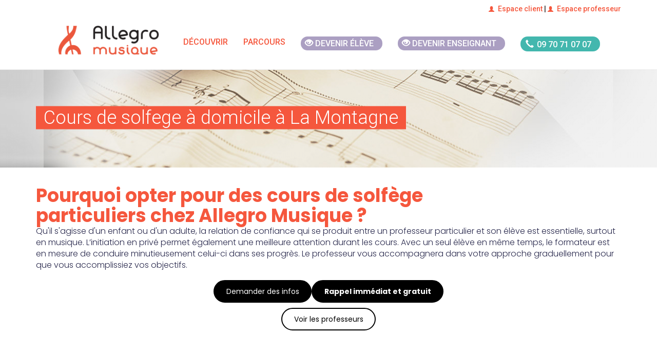

--- FILE ---
content_type: text/html; charset=UTF-8
request_url: https://www.allegromusique.fr/cours-de-solfege-a-la-montagne
body_size: 103670
content:
<script type="application/javascript">
	document.addEventListener('DOMContentLoaded', () => {
		// Script to control the dropdown elements
		const dropdowns = document.querySelectorAll('.dropdown-element');
		const to_near_teacher_element = document.querySelectorAll('.to_near_teacher');
		const to_near_testimonials = document.getElementById('to_near_testimonials');

		// Script to handle the dropdown element
		dropdowns.forEach((single_dropdown, key) => {
			const current_dropdown = single_dropdown;
			const data_attribute = current_dropdown.getAttribute('data-id');
			const parsed_int_data_id = parseInt(data_attribute);

			if (key === parsed_int_data_id) {
				const title = current_dropdown.querySelector('h3');
				title.addEventListener('click', (e) => {
					e.preventDefault();
					let content = current_dropdown.querySelector('#dropdown_content');
					let svg = title.querySelector('svg');

					// rotate the svg and display the content
					if (svg.classList.contains('rotate-180')) {
						svg.classList.remove('rotate-180');
					} else {
						svg.classList.add('rotate-180');
					}

					if (content.classList.contains('hidden')) {
						content.classList.remove('hidden');
						content.classList.add('block');
						current_dropdown.classList.add('shadow-lg');
					} else {
						content.classList.remove('block');
						content.classList.add('hidden');
						current_dropdown.classList.remove('shadow-lg');
					}
				})
			}
		});

		// Script to scroll smoothly to the testimonial list
		const to_testimonial_element = (e = null) => {
			if (e) {
				e.preventDefault();
			}
			const third_dropdown = dropdowns[2].querySelector('#dropdown_content');
			third_dropdown.classList.remove('hidden');
			third_dropdown.classList.replace('block', 'block');
			third_dropdown.classList.add('shadow-lg');
			third_dropdown.scrollIntoView({
				behavior: 'smooth',
				block: "start",
				inline: "start"
			});

		}

		if (to_near_testimonials) {
			to_near_testimonials.addEventListener('click', to_testimonial_element);
		}

		// Script to handle the arrow rotation by dropdown
		const handle_arrow_rotation_by_dropdown= () => {
			const dropdowns = document.querySelectorAll('.dropdown-element');
			dropdowns.forEach((single_dropdown, key) => {
				const current_dropdown = single_dropdown;
				const title = current_dropdown.querySelector('h3');
				const svg = title.querySelector('svg');
				const content = current_dropdown.querySelector('#dropdown_content');
				if (content.classList.contains('hidden')) {
					svg.classList.remove('rotate-180');
					current_dropdown.classList.remove('shadow-lg');
				} else {
					svg.classList.add('rotate-180');
					current_dropdown.classList.add('shadow-lg');
				}
			});
		}

		// Open or close the teacher dropdown element
		const handle_teacher_element = (e = null) => {
			if (e) {
				e.preventDefault();
			}

			const first_dropdown = dropdowns[0].querySelector('#dropdown_content');
			first_dropdown.classList.remove('hidden');
			first_dropdown.classList.replace('block', 'block');
			first_dropdown.classList.add('shadow-lg');

			if (e) {
				first_dropdown.scrollIntoView({
					behavior: 'smooth',
					block: "start",
					inline: "start"
				});
			}
			handle_arrow_rotation_by_dropdown();
		}

		// Script to scroll smoothly to the teachers around list
		const to_teacher_element = (e = null) => {
			handle_teacher_element(e);
		}

		to_near_teacher_element.forEach(element => {
			element.addEventListener('click', to_teacher_element);
		});

		// Initiate the teacher dropdown element
		handle_teacher_element();

		// Script to expands paragraph or reduce it
		collapse_reduce_paragraph = (e, paragraph, read_more) => {
			e.preventDefault();
			if (paragraph.classList.contains('overflow-hidden')) {
				paragraph.classList.remove('overflow-hidden');
				paragraph.classList.remove('text-ellipsis');
				paragraph.classList.remove('max-h-[70px]');
				read_more.innerText = '...réduire'

			} else {
				paragraph.classList.add('overflow-hidden');
				paragraph.classList.add('text-ellipsis');
				paragraph.classList.add('max-h-[70px]');
				read_more.innerText = '...lire plus'
			}
		}

		const display_by_window_size = () => {
			if ((window.matchMedia('(max-width: 767px)').matches)) {

				const paragraphs = document.querySelectorAll('.expands');
				paragraphs.forEach(paragraph => {
					const current_paragraph = paragraph.querySelectorAll('div')[0];
					const read_more = paragraph.querySelectorAll('p')[0];
					read_more.addEventListener('click', (e) => {collapse_reduce_paragraph(e, current_paragraph, read_more)});
				});
			}
		}
		// Do action if window is resized
		const prevWidth = window.innerWidth;
		window.addEventListener('resize', () => {
			if(window.screen.width !== prevWidth) {
				display_by_window_size();
			}
		});
		display_by_window_size();


	const toggleBtn = document.getElementById('toggle-btn');
    const hiddenItems = document.querySelectorAll('.reassurance-item.hidden');
    let isExpanded = false; // Tracks whether the list is expanded or collapsed

    if (toggleBtn) {
        toggleBtn.addEventListener('click', function () {
            hiddenItems.forEach(item => {
                item.classList.toggle('hidden'); // Toggle visibility of the hidden items
            });
            isExpanded = !isExpanded; // Toggle the state
            toggleBtn.textContent = isExpanded ? 'Réduire' : 'Voir plus ...'; // Update button text
        });
    }
	})
</script>
<!DOCTYPE html>
<html lang="fr">
    <!-- Head -->

    <head>
    <link rel="stylesheet" href="/css/tailwind.css">
        <meta name="csrf-token" content="vSzOXov2s8jJkVmQXYth92gbnP2y1tNj4ebdfK8c">
<meta charset="utf-8">
<meta http-equiv="X-UA-Compatible" content="IE=edge">
<meta name="viewport" content="width=device-width, initial-scale=1">
<meta http-equiv="Cache-control" content="public">


    <title>Cours de solfege à La Montagne</title>
    <meta property="og:title" content="Cours de solfege à La Montagne">

<meta property="og:url" content="https://www.allegromusique.fr/cours-de-solfege-a-la-montagne">
  <meta property="og:description" content="Profitez de cours de solfege à domicile à La Montagne.
        Les professeurs d&#039;Allegro musique sont là pour vous faire progresser quel que soit votre niveau.">
  <meta name="description" content="Profitez de cours de solfege à domicile à La Montagne.
        Les professeurs d&#039;Allegro musique sont là pour vous faire progresser quel que soit votre niveau.">

<meta property="og:type" content="article"><meta property="og:image" content="https://www.allegromusique.fr//images/instruments/26.jpg">
<!-- Configuration script -->
<script src="/config.js"></script>

<!-- Google Tag Manager -->
<script>(function(w,d,s,l,i){w[l]=w[l]||[];w[l].push({'gtm.start':
            new Date().getTime(),event:'gtm.js'});var f=d.getElementsByTagName(s)[0],
        j=d.createElement(s),dl=l!='dataLayer'?'&l='+l:'';j.async=true;j.
        src= '//www.googletagmanager.com/gtm.js?id='+i+dl;f.parentNode.insertBefore(j,f);
    })(window,document,'script','dataLayer','GTM-TP39L75');</script>
<!-- End Google Tag Manager -->

<!-- Add pages type to datalayer -->
<script>
    window.dataLayer = window.dataLayer || [];
    dataLayer.push({
        'event' : 'page_type_event',
                    'dlv_homepage_version' : '1',
                            'dlv_page_type' : 'instrument_ville',
                            'dlv_related_instrument' : 'Solfège',
                            'dlv_city_size' : 's',
            });
</script>


<meta name="google-site-verification" content="1tDyR5OsvQl03Ah1_7aWmLVQBPIw8uDj9-vkypsvpoc">

<link rel="canonical" href="https://www.allegromusique.fr/cours-de-solfege-a-la-montagne">
<link rel="apple-touch-icon" href="/images/allegro-musique-57x57.png">
<link rel="apple-touch-icon" href="/images/logo-allegro.png" sizes="114x114">
<link rel="apple-touch-icon" href="/images/allegro-musique-72x72.png" sizes="72x72">
<link rel="shortcut icon" href="/images/allegro-musique-32x32.png">

<link href="//fonts.googleapis.com/css?family=Roboto:100,300,500&display=swap" rel="stylesheet" type="text/css">
<link rel="preload" href="/fonts/element-icons.woff" as="font" type="font/woff" crossorigin="anonymous">
<link rel="preconnect" href="https://fonts.googleapis.com">
<link rel="preconnect" href="https://fonts.gstatic.com" crossorigin>
<link href="https://fonts.googleapis.com/css2?family=Poppins:ital,wght@0,100;0,200;0,300;0,400;0,500;0,600;0,700;1,100;1,200;1,300;1,500;1,600&display=swap" rel="stylesheet">

<style>
  @font-face{
    font-family: 'element-icons';
    src: url('/fonts/element-icons.woff') format("woff"),
         url('/fonts/element-icons.ttf') format("truetype");
    font-weight:400;
    font-display:"swap";
    font-style:normal
  }
</style>

<!-- Main CSS files -->
<link rel="stylesheet" href="/css/app.css">



<!-- HTML5 shim and Respond.js for IE8 support of HTML5 elements and media queries -->
<!--[if lt IE 9]>
<script src="/js/html5shiv.min.js"></script>
<script src="/js/respond.min.js"></script>
<![endif]-->
            </head>

    <body>

    <!-- Google Tag Manager -->
    <noscript><iframe src="//www.googletagmanager.com/ns.html?id=GTM-TP39L75" height="0" width="0" style="display:none;visibility:hidden"></iframe></noscript>
    <!-- End Google Tag Manager -->

    <!-- Top bar -->
    
    <!-- Top bar -->
    <div id="top-bar" class="hidden-xs hidden-sm hidden-md">
  <div class="container">
    <div class="row">
      <div class="col-md-12">
        <span class="pull-right"><a href="https://client.allegromusique.fr/" target="_blank"><i class="glyphicon glyphicon-user"></i>Espace client</a> |
          <a href="https://professeur.allegromusique.fr/" target="_blank"><i class="glyphicon glyphicon-user"></i>Espace professeur</a>
          </span>
      </div><!-- col-md-6 -->
    </div><!-- row -->
  </div><!-- container -->
</div>
    <!--Navigation -->
    <div class="nav-wrapper">
    <nav class="navbar navbar-default" data-offset-top="35" data-offset-bottom="0">
        <div class="mx-auto w-full md:w-[750px] lg:w-[970px] xl:flex xl:justify-center xl:w-full">
            <div class="navbar-header">
                <button type="button" class="navbar-toggle collapsed" data-toggle="collapse" data-target="#navbar"
                        aria-expanded="false" aria-controls="navbar">
                    <span class="sr-only">Toggle navigation</span>
                    <span class="icon-bar"></span>
                    <span class="icon-bar"></span>
                    <span class="icon-bar"></span>
                </button>
                <a class="navbar-brand" href="/">
                    <img src="/images/logo-allegro.png" data-src="/images/logo-allegro.png"
                         alt="Allegro Musique" class="lazyload img-responsive"
                         width="200" 
                         height="50"
                         />
                    <noscript><img src="/images/logo-allegro.png" alt="Allegro Musique" class="img-responsive"/>
                    </noscript>
                </a>
            </div>
            <div id="navbar" class="navbar-collapse collapse xl:w-fit">
                <ul class="nav navbar-nav navbar-right">

                    <li class="dropdown mega-dropdown">
                        <a href="#" class="dropdown-toggle" data-toggle="dropdown" role="button" aria-haspopup="true"
                           aria-expanded="false">
                            Découvrir</a> <!-- Ajouter un <span class="caret"></span> dans le <a> serait un plus -->
                        <div class="row dropdown-menu mega-dropdown-menu">
                            <div class="col-md-3">
                                <strong>S’informer</strong>
                                <ul role="menu">
                                    <li><a href="/comment-ca-marche">Comment ça marche ?</a></li>
                                    <li><a href="/les-plus-d-allegro-musique">Les + d’Allegro Musique</a></li>
                                    <li><a href="/comment-s-inscrire">Comment s’inscrire</a></li>
                                    <li><a href="/je-m-inscris">Formules et tarifs</a></li>
                                </ul>
                            </div><!-- col-md-3 -->
                            <div class="col-md-3">
                                <strong>Aller plus loin</strong>
                                <ul role="menu">
                                    <li><a href="/je-m-inscris-en-ligne">S’inscrire en ligne</a></li>
                                    <li><a href="/annuaire">Trouver un professeur</a></li>
                                    <li><a href="/le-recrutement-de-nos-professeurs">Le recrutement de nos
                                            professeurs</a></li>
                                    <li><a href="/avis-allegro-musique">Avis Allegro Musique</a></li>
                                    <li><a href="/courts-metrages">Les vidéos Allegro</a></li>
                                </ul>
                            </div><!-- col-md-3 -->
                            <div class="col-md-3">
                                <strong>Devenir enseignant</strong>
                                <ul role="menu">
                                    <li><a href="/recrutement">Devenir enseignant</a></li>
                                </ul>
                            </div><!-- col-md-3 -->
                            <div class="col-md-3">
                                <strong>Plus d’informations…</strong>
                                <div class="widget bg-primary">
                                    <img src="/images/50_pourcent-100.png" data-src="/images/50_pourcent-100.png"
                                         alt="" class="lazyload img-responsive abs-right"/>
                                    <noscript><img src="/images/50_pourcent-100.png" alt=""
                                                   class="img-responsive abs-right"/></noscript>
                                    <a href="/demande-de-documentation">
                                        <img src="/images/picto_doc.png" data-src="/images/picto_doc.png" alt=""
                                             class="lazyload"/>
                                        <noscript><img src="/images/picto_doc.png" alt=""/></noscript>
                                        <p><strong>Télécharger notre </strong> immédiatement&nbsp;></p>
                                    </a>
                                </div><!-- widget -->
                                <p>
                                    Vous avez une question ?
                                    <strong>N'hésitez pas à appeler nos conseillers</strong>
                                    pédagogiques ils se feront une joie de vous répondre :
                                </p>
                                <div class="text-center btn-phone">
                                    <a href="tel:0970710707" data-position="interieur-menu">
                                        <div class="phone-number">
                                            <span class="glyphicon glyphicon-earphone"></span>
                                            <span class="phone-style">09 70 71 07 07</span>
                                        </div>
                                    </a>
                                </div>
                            </div><!-- col-md-3 -->
                        </div><!-- row dropdown-menu mega-dropdown-menu -->
                    </li>

                    <li class="dropdown">
                        <a href="#" class="dropdown-toggle" data-toggle="dropdown" role="button" aria-haspopup="true"
                           aria-expanded="false">Parcours</a>
                        <!-- Ajouter un <span class="caret"></span> dans le <a> serait un plus -->
                        <ul class="dropdown-menu">
                            <li><a href="/allegro-classique">Allegro Classique</a></li>
                            <li><a href="/allegro-variete">Allegro Variété</a></li>
                            <li><a href="/allegro-decouverte">Allegro Découverte</a></li>
                            <li><a href="/allegro-soutien-personnalise">Allegro Soutien personnalisé</a></li>
                        </ul>
                    </li>

                    <li class="btn-devenir-eleve">
                        <a href="/je-m-inscris-en-ligne" data-position="top-menu">
                            <div class="pink-pill">
                                <span class="glyphicon glyphicon-eye-open"></span>
                                <span class="pill-style">Devenir élève</span>
                            </div>
                        </a>
                    <li>

                    <li class="btn-devenir-enseignant">
                        <a href="/recrutement" data-position="top-menu">
                            <div class="pink-pill">
                                <span class="glyphicon glyphicon-eye-open"></span>
                                <span class="pill-style">Devenir enseignant</span>
                            </div>
                        </a>
                    <li>

                    <li class="btn-phone">
                        <a href="tel:0970710707" data-position="top-menu">
                            <div class="phone-number">
                                <span class="glyphicon glyphicon-earphone"></span>
                                <span class="phone-style">09 70 71 07 07</span>
                            </div>
                        </a>
                    </li>

                    <li>
                        <a href="https://client.allegromusique.fr/" target="_blank" class="hidden-md hidden-lg"><i class="glyphicon glyphicon-user"></i> Espace client </a>
                    </li>
                    <li>
                        <a href="https://professeur.allegromusique.fr/" target="_blank" class="hidden-md hidden-lg"><i class="glyphicon glyphicon-user"></i> Espace professeur</a>
                    </li>
                </ul>
            </div>
        </div>
    </nav>
</div><!-- nav-wrapper -->

        <!--Header -->
        <header class="bg-solfege">
    <div class="container visible-lg-block">
      <h1>Cours de solfege à domicile à La Montagne</h1>
          </div><!-- container -->
  </header>

  

        <div id="app" class="container main-content">
            <div role="main">
                <article class="w-full font-poppins">
	    <section class="flex flex-col justify-start items-start md:gap-6 mt-2">
		        	<h2 class="font-bold text-[25px] md:text-[36px] mt-0 w-full lg:w-[25em] mb-4 lg:mx-0 lg:mb-0">Pourquoi opter pour des cours de solfège particuliers chez Allegro Musique ?</h2>
							<button class="text-[14px] rounded-full self-center border-2 text-black border-black py-4 px-9 bg-white to_near_teacher hover:text-white hover:bg-black md:hidden my-4">Voir les professeurs</button>
		        <div class="flex flex-col items-center w-full">
			            	<p class="mb-3 text-allegro_blue_darker">Qu'il s'agisse d'un enfant ou d'un adulte, la relation de confiance qui se produit entre un professeur particulier et son élève est essentielle, surtout en musique. L’initiation en privé permet également une meilleure attention durant les cours. Avec un seul élève en même temps, le formateur est en mesure de conduire minutieusement celui-ci dans ses progrès. Le professeur vous accompagnera dans votre approche graduellement pour que vous accomplissiez vos objectifs.</p>
			            <div id="info" class="z-20 fixed bottom-0 flex justify-center gap-6 p-4 self-center w-full bg-allegro_bg_calltoaction bg-[length:455px_65px] bg-no-repeat shadow-inner md:bg-none md:shadow-none md:bg-inherit md:self-start md:static md:z-0">
				                	<a href=/posez-vos-questions class="h-full w-full md:h-auto md:w-auto flex justify-center items-center"><button class="text-[14px] rounded-full border-2 text-white border-black py-2 px-3 md:py-4 md:px-9 bg-black hover:text-black hover:bg-white">Demander des infos</button></a>
								                	<a href=/rappel-immediat class="lg:block disable"><button class="text-[14px] rounded-full text-white font-bold bg-black border-2 border-black hover:text-black hover:bg-white py-4 px-9 lg:block disable">Rappel immédiat et gratuit</button></a>
				            </div>
							<button class="text-[14px] rounded-full border-2 text-black border-black py-4 px-9 bg-white to_near_teacher hover:text-white hover:bg-black disable md:block">Voir les professeurs</button>
			        </div>
    </section>
			<section class="flex flex-col justify-center items-center w-full bg-gray-100 py-20 px-20">
							<h3 class="text-allegro_blue_darker font-bold w-full lg:w-[20em] text-md text-left lg:text-center">Depuis 2004, Allegro Musique aide des milliers d'élèves à réaliser leurs rêves</h3>
										<p class="my-10 text-allegro_blue_darker font-bold">Un réseau national de plus de 15 000 professeurs</p>
										<p class="text-allegro_blue_darker">Notre équipe pédagogique choisit pour vous la crème des professeurs de solfege à La Montagne. Chez Allegro Musique, nos professeurs de solfege sont des musiciens professionnels encourageants, qui inspirent les élèves en retransmettant leur goût pour la musique.</p>
										<p class="self-start text-allegro_blue_darker font-bold cursor-pointer to_near_teacher">> Voir les professeurs près de La Montagne</p>
					</section>
				<section class="flex flex-col justify-center my-16 items-center mx-8 lg:mx-0">
							<div type="button" class="bg-red-500 text-white self-start px-10 py-2 font-bold">Evaluer mon niveau</div>
									<levels-modal level_list="[{&quot;id&quot;:0,&quot;content&quot;:&quot;D\u00e9butant&quot;},{&quot;id&quot;:1,&quot;content&quot;:&quot;Interm\u00e9diaire&quot;},{&quot;id&quot;:2,&quot;content&quot;:&quot;Confirm\u00e9&quot;},{&quot;id&quot;:3,&quot;content&quot;:&quot;Expert&quot;}]"></levels-modal>
					</section>
		<section class="flex flex-col justify-center items-center mx-8 lg:mx-0 mb-16">
							<h3 class="text-allegro_blue_darker font-bold w-full lg:w-[20em] text-md text-left lg:text-center">A qui s'adressent nos cours de solfège à La Montagne ?</h3>
										<p class="mt-10 mb-20 text-allegro_blue_darker">Les cours de solfège à La Montagne, sont des cours individuels créés selon le niveau de chaque élève. Que vous soyez débutant au solfège, que vous cherchiez des cours d’initiation au solfège, que vous vouliez perfectionner votre maitrise, ou que vous prépariez un concours, nos professeurs sont là pour répondre à toutes vos attentes. Profitez du plaisir de jouer du solfège à votre guise.</p>
					</section>
		<section id="plusLoin" class="w-full">
    <div>
        <!-- Demande de documentation -->
        <div>
            <new-small-documentation
                :url="'https://www.allegromusique.fr/cours-de-solfege-a-la-montagne'"
                :title="'Cours de solfege à domicile à La Montagne'"
                :secondform="false"
                :hubspotutk="''"
                :from="'smallcta'" >
            </new-small-documentation>
        </div><!-- call-to-action -->
    </div>
</section>	<section class="flex flex-col gap-4">
		<div class="mx-4 mb-6 sm:mx-0">
							<div class="box-border mb-1 dropdown-element hover:shadow-lg" data-id="0">
											<h3 class="m-0 py-8 px-8 font-bold cursor-pointer text-2xl text-allegro_blue_darker border-b flex justify-between">Nos professeurs près de chez vous
							<svg xmlns="http://www.w3.org/2000/svg" fill="none" viewBox="0 0 24 24" stroke-width="2.5" stroke="currentColor" class="w-8 h-8">
								<path stroke-linecap="round" stroke-linejoin="round" d="M19.5 8.25l-7.5 7.5-7.5-7.5" />
							</svg>
						</h3>
										<div class="hidden" id="dropdown_content">
												<section class="col-md-12">
							<header class="text-center">
								<h3 class="text-allegro_blue_darker text-left md:text-center">Cours de solfege à domicile près de La Montagne</h3>
							</header>
							<script type="application/javascript"
        src='//maps.googleapis.com/maps/api/js?key=AIzaSyCa6YJ9oZSGC0dv8a99V1Ds8QQOdp3gsvo&ver=1.0.0&v=3.exp&sensor=false'></script>
<script type="application/javascript" src='/js/markerclusterer.min.js'></script>
<script type="application/javascript">
document.addEventListener('DOMContentLoaded', function() {
    var mapData;
    var markers = [];

    function WhenGoogleLoadedDo(fnt) {
        if (typeof google !== 'undefined') {
            mapData = fnt();
        } else {
            setTimeout(function() {
                WhenGoogleLoadedDo(fnt);
            }, 500);
        }
    }

    WhenGoogleLoadedDo(initialize);

    async function initialize() {
        const { Map } = await google.maps.importLibrary("maps");

        var mapCanvas = document.getElementById('map_canvas');

        var MARKER_API = '/images/google/marker{nb}.png';

        var Lat = -1.6848281963;
        var Lng = 47.1849548503;

        var center = {
            lat: Lng,
            lng: Lat
        };

        var mapOptions = {
            zoom: 11,
            center: center,
            zoomControl: false,
            mapId: 'DEMO_MAP_ID',
            panControl: false,
            streetViewControl: false,
            mapTypeControl: true,
            fullscreenControl: true,
            scaleControl: false,
            draggable: false,
        };

        var map = new Map(mapCanvas, mapOptions);

                var villesProf = [
                                                [
                        'COUERON',
                        47.2309985029,
                        -1.72929002573,
                        1,
                        0,
                        'de solfège',
                        'https://www.allegromusique.fr/cours-de-solfege-a-coueron'
                    ],
                                                                [
                        'PONT SAINT MARTIN',
                        47.126582936,
                        -1.56594193848,
                        1,
                        0,
                        'de solfège',
                        'https://www.allegromusique.fr/cours-de-solfege-a-pont-saint-martin'
                    ],
                                                                [
                        'REZE',
                        47.1762338904,
                        -1.54966399893,
                        3,
                        0,
                        'de solfège',
                        'https://www.allegromusique.fr/cours-de-solfege-a-reze'
                    ],
                                                                [
                        'VIGNEUX DE BRETAGNE',
                        47.3196231868,
                        -1.72042944177,
                        1,
                        0,
                        'de solfège',
                        'https://www.allegromusique.fr/cours-de-solfege-a-vigneux-de-bretagne'
                    ],
                                                                [
                        'NANTES',
                        47.2316356767,
                        -1.54831008605,
                        32,
                        0,
                        'de solfège',
                        'https://www.allegromusique.fr/cours-de-solfege-a-nantes'
                    ],
                                                                [
                        'LA CHAPELLE SUR ERDRE',
                        47.3035629617,
                        -1.56078596697,
                        3,
                        0,
                        'de solfège',
                        'https://www.allegromusique.fr/cours-de-solfege-a-la-chapelle-sur-erdre'
                    ],
                                                                [
                        'SAINT SEBASTIEN SUR LOIRE',
                        47.2031024794,
                        -1.4992042742,
                        1,
                        0,
                        'de solfège',
                        'https://www.allegromusique.fr/cours-de-solfege-a-saint-sebastien-sur-loire'
                    ],
                                                                [
                        'CHEMERE',
                        47.138874575,
                        -1.88952152249,
                        1,
                        0,
                        'de solfège',
                        'https://www.allegromusique.fr/cours-de-solfege-a-chemere'
                    ],
                                                                [
                        'CASSON',
                        47.3920308092,
                        -1.55573718805,
                        1,
                        0,
                        'de solfège',
                        'https://www.allegromusique.fr/cours-de-solfege-a-casson'
                    ],
                                                                [
                        'CORCOUE SUR LOGNE',
                        46.9532455273,
                        -1.60060237938,
                        1,
                        0,
                        'de solfège',
                        'https://www.allegromusique.fr/cours-de-solfege-a-corcoue-sur-logne'
                    ],
                                                                [
                        'ARTHON EN RETZ',
                        47.1592162214,
                        -1.95412512421,
                        3,
                        0,
                        'de solfège',
                        'https://www.allegromusique.fr/cours-de-solfege-a-arthon-en-retz'
                    ],
                                                                [
                        'HAUTE GOULAINE',
                        47.1960138107,
                        -1.41049118184,
                        1,
                        0,
                        'de solfège',
                        'https://www.allegromusique.fr/cours-de-solfege-a-haute-goulaine'
                    ],
                                                                [
                        'LEGE',
                        46.9003706986,
                        -1.57917124705,
                        1,
                        0,
                        'de solfège',
                        'https://www.allegromusique.fr/cours-de-solfege-a-lege-44650'
                    ],
                                                                [
                        'LA CHAPELLE HEULIN',
                        47.1722913827,
                        -1.34993806222,
                        1,
                        0,
                        'de solfège',
                        'https://www.allegromusique.fr/cours-de-solfege-a-la-chapelle-heulin'
                    ],
                                                                [
                        'VIEILLEVIGNE',
                        46.9713066859,
                        -1.41881822472,
                        1,
                        0,
                        'de solfège',
                        'https://www.allegromusique.fr/cours-de-solfege-a-vieillevigne-44116'
                    ],
                                                                [
                        'PAIMBOEUF',
                        47.2863992883,
                        -2.02807425552,
                        1,
                        0,
                        'de solfège',
                        'https://www.allegromusique.fr/cours-de-solfege-a-paimboeuf'
                    ],
                                                                [
                        'LA BERNERIE EN RETZ',
                        47.0856704602,
                        -2.03170205961,
                        1,
                        0,
                        'de solfège',
                        'https://www.allegromusique.fr/cours-de-solfege-a-la-bernerie-en-retz'
                    ],
                                                                [
                        'CAMPBON',
                        47.4160977851,
                        -1.96776519689,
                        1,
                        0,
                        'de solfège',
                        'https://www.allegromusique.fr/cours-de-solfege-a-campbon'
                    ],
                                                                [
                        'GORGES',
                        47.1044539402,
                        -1.31077198119,
                        1,
                        0,
                        'de solfège',
                        'https://www.allegromusique.fr/cours-de-solfege-a-gorges'
                    ],
                                                                [
                        'SAINT HILAIRE DE LOULAY',
                        47.008536823,
                        -1.32766740632,
                        1,
                        0,
                        'de solfège',
                        'https://www.allegromusique.fr/cours-de-solfege-a-saint-hilaire-de-loulay'
                    ],
                                                                [
                        'JOUE SUR ERDRE',
                        47.5092437538,
                        -1.42943494948,
                        1,
                        0,
                        'de solfège',
                        'https://www.allegromusique.fr/cours-de-solfege-a-joue-sur-erdre'
                    ],
                                                                [
                        'MACHE',
                        46.771364944,
                        -1.69526445062,
                        1,
                        0,
                        'de solfège',
                        'https://www.allegromusique.fr/cours-de-solfege-a-mache'
                    ],
                                                                [
                        'ABBARETZ',
                        47.5560384833,
                        -1.49327262094,
                        2,
                        0,
                        'de solfège',
                        'https://www.allegromusique.fr/cours-de-solfege-a-abbaretz'
                    ],
                                                                [
                        'VALLET',
                        47.1715153308,
                        -1.26146566077,
                        1,
                        0,
                        'de solfège',
                        'https://www.allegromusique.fr/cours-de-solfege-a-vallet'
                    ],
                                                                [
                        'PLESSE',
                        47.5557486835,
                        -1.89050130746,
                        1,
                        0,
                        'de solfège',
                        'https://www.allegromusique.fr/cours-de-solfege-a-plesse'
                    ],
                                                                [
                        'BESNE',
                        47.3800629578,
                        -2.07409913989,
                        1,
                        0,
                        'de solfège',
                        'https://www.allegromusique.fr/cours-de-solfege-a-besne'
                    ],
                                                                [
                        'TREFFIEUX',
                        47.6131430435,
                        -1.52831796122,
                        1,
                        0,
                        'de solfège',
                        'https://www.allegromusique.fr/cours-de-solfege-a-treffieux'
                    ],
                                                                [
                        'NOTRE DAME DE RIEZ',
                        46.7532179022,
                        -1.8935292542,
                        1,
                        0,
                        'de solfège',
                        'https://www.allegromusique.fr/cours-de-solfege-a-notre-dame-de-riez'
                    ],
                                                                [
                        'LA PLAINE SUR MER',
                        47.1443222693,
                        -2.18345496077,
                        1,
                        0,
                        'de solfège',
                        'https://www.allegromusique.fr/cours-de-solfege-a-la-plaine-sur-mer'
                    ],
                                                                [
                        'PIERRIC',
                        47.6890990862,
                        -1.77486264797,
                        1,
                        0,
                        'de solfège',
                        'https://www.allegromusique.fr/cours-de-solfege-a-pierric'
                    ],
                                                                [
                        'MESANGER',
                        47.4288834101,
                        -1.22583390119,
                        1,
                        0,
                        'de solfège',
                        'https://www.allegromusique.fr/cours-de-solfege-a-mesanger'
                    ],
                                                                [
                        'MOUILLERON LE CAPTIF',
                        46.7104764993,
                        -1.46129661418,
                        1,
                        0,
                        'de solfège',
                        'https://www.allegromusique.fr/cours-de-solfege-a-mouilleron-le-captif'
                    ],
                                                                [
                        'TRIGNAC',
                        47.3125328416,
                        -2.20700045585,
                        1,
                        0,
                        'de solfège',
                        'https://www.allegromusique.fr/cours-de-solfege-a-trignac'
                    ],
                                                                [
                        'LA CHAPELLE DE BRAIN',
                        47.6972959919,
                        -1.93416464602,
                        2,
                        0,
                        'de solfège',
                        'https://www.allegromusique.fr/cours-de-solfege-a-la-chapelle-de-brain'
                    ],
                                                                [
                        'BRETIGNOLLES SUR MER',
                        46.6374826705,
                        -1.86324200464,
                        1,
                        0,
                        'de solfège',
                        'https://www.allegromusique.fr/cours-de-solfege-a-bretignolles-sur-mer'
                    ],
                                                                [
                        'SAINT NAZAIRE',
                        47.2802857028,
                        -2.25379927249,
                        3,
                        0,
                        'de solfège',
                        'https://www.allegromusique.fr/cours-de-solfege-a-saint-nazaire-44600'
                    ],
                                                                [
                        'LA ROCHE SUR YON',
                        46.6675261644,
                        -1.4077954093,
                        2,
                        0,
                        'de solfège',
                        'https://www.allegromusique.fr/cours-de-solfege-a-la-roche-sur-yon'
                    ],
                                                                [
                        'LA CHAPELLE ACHARD',
                        46.5869841761,
                        -1.66144398646,
                        1,
                        0,
                        'de solfège',
                        'https://www.allegromusique.fr/cours-de-solfege-a-la-chapelle-achard'
                    ],
                                                                [
                        'AUBIGNY',
                        46.6028241769,
                        -1.46743549114,
                        1,
                        0,
                        'de solfège',
                        'https://www.allegromusique.fr/cours-de-solfege-a-aubigny-85430'
                    ],
                                                                [
                        'PORNICHET',
                        47.2615791665,
                        -2.31415650821,
                        1,
                        0,
                        'de solfège',
                        'https://www.allegromusique.fr/cours-de-solfege-a-pornichet'
                    ],
                                                                [
                        'BEAUREPAIRE',
                        46.9050210355,
                        -1.10144867013,
                        1,
                        0,
                        'de solfège',
                        'https://www.allegromusique.fr/cours-de-solfege-a-beaurepaire-85500'
                    ],
                                                                [
                        'BAINS SUR OUST',
                        47.7118573151,
                        -2.0751766873,
                        1,
                        0,
                        'de solfège',
                        'https://www.allegromusique.fr/cours-de-solfege-a-bains-sur-oust'
                    ],
                                                                [
                        'ALLAIRE',
                        47.6392193445,
                        -2.17681507496,
                        1,
                        0,
                        'de solfège',
                        'https://www.allegromusique.fr/cours-de-solfege-a-allaire'
                    ],
                                                                [
                        'HERBIGNAC',
                        47.4472411995,
                        -2.31338629512,
                        1,
                        0,
                        'de solfège',
                        'https://www.allegromusique.fr/cours-de-solfege-a-herbignac'
                    ],
                                                                [
                        'LA BOSSE DE BRETAGNE',
                        47.8682982413,
                        -1.58824965901,
                        1,
                        0,
                        'de solfège',
                        'https://www.allegromusique.fr/cours-de-solfege-a-la-bosse-de-bretagne'
                    ],
                                                                [
                        'SAINT MALO DE PHILY',
                        47.8681860687,
                        -1.80518886357,
                        1,
                        0,
                        'de solfège',
                        'https://www.allegromusique.fr/cours-de-solfege-a-saint-malo-de-phily'
                    ],
                                                                [
                        'CHAILLE SOUS LES ORMEAUX',
                        46.5619023173,
                        -1.36651931658,
                        1,
                        0,
                        'de solfège',
                        'https://www.allegromusique.fr/cours-de-solfege-a-chaille-sous-les-ormeaux'
                    ],
                                                                [
                        'BRUC SUR AFF',
                        47.8141653768,
                        -2.00570754872,
                        2,
                        0,
                        'de solfège',
                        'https://www.allegromusique.fr/cours-de-solfege-a-bruc-sur-aff'
                    ],
                                    ];
        
        setMarkers(map, villesProf, MARKER_API);

        map.addListener('zoom_changed', function() {
            setMarkers(map, villesProf, MARKER_API, map.getZoom());
        });

        return [map, villesProf, MARKER_API];
    }

    async function setMarkers(map, locations, image, zoom = 20) {
        const { AdvancedMarkerElement, PinElement } = await google.maps.importLibrary("marker");
        setMapOnAll(null);

        for (var i = 0; i < locations.length; i++) {
            var villes = locations[i];
            var markerimg = image.replace('{nb}', villes[3]);
            var myLatLng = new google.maps.LatLng(villes[1], villes[2]);
            var infoWindow = new google.maps.InfoWindow();

            var marker = new AdvancedMarkerElement({
                map: map,
                position: myLatLng
            });

            markers.push(marker);

            (function(i) {
                google.maps.event.addListener(marker, "click", function() {
                    var villes = locations[i];
                    infoWindow.close();
                    var contentString = villes[3] === 1
                        ? "<div id='boxcontent' style='font-family:Arial'><strong style='color:green'>" +
                          villes[0] + "</strong><br /><span style='font-size:12px;color:#333'>" +
                          villes[3] + " professeur " + villes[5] + " à " + villes[0] +
                          ".<br><a href='/prendre-un-cours-" +
                          villes[6].split('cours-').pop().split('-a-')[0] +
                          "-a-" + villes[6].split('-a-').pop() +
                          "'>Prendre un cours " + villes[5] + " à " + villes[0] + "</a></span></div>"
                        : "<div id='boxcontent' style='font-family:Arial'><strong style='color:green'>" +
                          villes[0] + "</strong><br /><span style='font-size:12px;color:#333'>" +
                          villes[3] + " professeurs " + villes[5] + " à " + villes[0] +
                          ".<br><a href='/prendre-un-cours-" +
                          villes[6].split('cours-').pop().split('-a-')[0] +
                          "-a-" + villes[6].split('-a-').pop() +
                          "'>Prendre un cours " + villes[5] + " à " + villes[0] + "</a></span></div>";

                    infoWindow.setContent(contentString);
                    infoWindow.open(map, this);
                });
            })(i);
        }
    }

    function setMapOnAll(map = null) {
        for (let i = 0; i < markers.length; i++) {
            markers[i].setMap(map);
        }
    }

    function clusterMarkers(markers, zoomLevel) {
        const clusterRadius = getClusterRadius(zoomLevel);
        let clusters = [];

        markers.forEach(marker => {
            let addedToCluster = false;

            for (let cluster of clusters) {
                const distance = getDistance(marker[1], marker[2], cluster.lat, cluster.lng);

                if (distance <= clusterRadius) {
                    cluster.count += 1;
                    cluster.lat = (cluster.lat * (cluster.count - 1) + marker[1]) / cluster.count;
                    cluster.lng = (cluster.lng * (cluster.count - 1) + marker[2]) / cluster.count;
                    addedToCluster = true;
                    break;
                }
            }

            if (!addedToCluster) {
                clusters.push({
                    lat: marker[1],
                    lng: marker[2],
                    count: 1
                });
            }
        });

        return clusters;
    }

    function getClusterRadius(zoomLevel) {
        return 5516950 / Math.pow(zoomLevel, 2);
    }

    function getDistance(lat1, lng1, lat2, lng2) {
        const R = 6371;
        const dLat = (lat2 - lat1) * (Math.PI / 180);
        const dLng = (lng2 - lng1) * (Math.PI / 180);
        const a = Math.sin(dLat / 2) * Math.sin(dLat / 2) +
            Math.cos(lat1 * (Math.PI / 180)) * Math.cos(lat2 * (Math.PI / 180)) *
            Math.sin(dLng / 2) * Math.sin(dLng / 2);
        const c = 2 * Math.atan2(Math.sqrt(a), Math.sqrt(1 - a));
        return R * c * 1000;
    }
});
</script>

<div id="map_canvas"></div>						</section>
												<section id="listeProfsAround"></section>


													<div class="flex flex-col justify-start px-4">
								<h3 class="text-allegro_blue_darker font-bold">Un réseau national de plus de 15 000 professeurs</h3>
								<p class="mt-4 text-allegro_blue_darker">Nos professeurs de de solfege sont sélectionnés pour leur parcours musical autant que pour leurs qualités pédagogiques et humaines. Dès leur intégration à notre réseau, nous leur proposons des rencontres entre professeurs, des formations et des outils pédagogiques pour les aider à vous offrir le meilleur des cours de solfege. Leur travail est rémunéré à sa juste valeur et nous nous occupons des démarches administratives liées à leur déclaration.</p>
							</div>
												<div class="w-full bg-allegro_blue_lighter font-poppins">
    <div class=" p-24 px-20">
        <span class="text-white uppercase text-sm font-bold">Demande de recherche enseignant</span>
        <div>
            <div class="flex flex-col gap-2">
                <h3 class="text-white font-bold text-md">Nous demander de rechercher un professeur près de chez vous</h3>
                <a href="/je-m-inscris-en-ligne" class="py-4 px-6 rounded-full bg-black text-white cursor-pointer text-left w-fit text-sm uppercase font-semibold">> Je veux commencer les cours</a>
            </div>
        </div>
    </div>

</div>					</div>
				</div>
										<div class="box-border mb-1 dropdown-element hover:shadow-lg" data-id="1">
											<h3 class="m-0 py-8 px-8 font-bold cursor-pointer text-2xl text-allegro_blue_darker border-b flex justify-between">FAQs
							<svg xmlns="http://www.w3.org/2000/svg" fill="none" viewBox="0 0 24 24" stroke-width="2.5" stroke="currentColor" class="w-8 h-8">
								<path stroke-linecap="round" stroke-linejoin="round" d="M19.5 8.25l-7.5 7.5-7.5-7.5" />
							</svg>
						</h3>
										<div class="hidden py-8  px-16 text-allegro_blue_darker" id="dropdown_content">
																											<div class="flex-col items-center text-left list_faqs">
								<p class="text-allegro_blue_lighter font-bold">A partir de quel âge peut-on commencer à prendre des cours ?</p>
								<p class="text-allegro_blue_darker child:text-allegro_blue_darker">Ce n’est pas utile de commencer trop tôt les cours de musique avec les enfants, au risque de les décourager. Allegro Musique propose des leçons d’éveil à la musique dès l’âge de 4 ans. Les leçons d’instrument seront ouverts dès l’âge de 5 ans.</p>
							</div>
																					<div class="flex-col items-center text-left list_faqs">
								<p class="text-allegro_blue_lighter font-bold">Comment sont recrutés les enseignants ?</p>
								<p class="text-allegro_blue_darker child:text-allegro_blue_darker">Nos super profs sont recrutés par une équipe de musiciens passionnés qui sont capables de trouver les meilleurs talents pour vous transmettre la passion de la musique. Nos profs disposent de solides qualités musicales et pédagogiques qui en font de véritables enseignants professionnels</p>
							</div>
																					<div class="flex-col items-center text-left list_faqs">
								<p class="text-allegro_blue_lighter font-bold">Sous quel délai commencent les cours après l’inscription ?</p>
								<p class="text-allegro_blue_darker child:text-allegro_blue_darker">Entre votre inscription et le premier cours de musique, il vous faut prévoir une quinzaine de jours de délai environ. Ce laps de temps peut évoluer en fonction de votre secteur et du nombre de professeurs disponibles aux horaires demandés.</p>
							</div>
																		</div>
				</div>
										<div class="box-border mb-1 dropdown-element hover:shadow-lg" data-id="2">
											<h3 class="m-0 py-8 px-8 font-bold  cursor-pointer text-2xl text-allegro_blue_darker border-b flex justify-between">Avis Clients
							<svg xmlns="http://www.w3.org/2000/svg" fill="none" viewBox="0 0 24 24" stroke-width="2.5" stroke="currentColor" class="w-8 h-8">
								<path stroke-linecap="round" stroke-linejoin="round" d="M19.5 8.25l-7.5 7.5-7.5-7.5" />
							</svg>
						</h3>
										<div class="hidden" id="dropdown_content">
													<testimonials :testimonials="[{&quot;ID&quot;:1516,&quot;post_title&quot;:&quot;Isabelle D. (69)&quot;,&quot;post_content&quot;:&quot;Mes premi\u00e8res impressions \u00e0 la suite du premier cours auquel j&#039;ai assist\u00e9 : je suis fort satisfaite du contact avec l&#039;intervenante, elle est tr\u00e8s ouverte et attentive aux besoins et souhaits de ma fille.&lt;br&gt;Je souhaite que cela continue sur la m\u00eame lanc\u00e9e !&lt;br&gt;&quot;},{&quot;ID&quot;:1396,&quot;post_title&quot;:&quot;Anthony M. (77)&quot;,&quot;post_content&quot;:&quot;Bonjour mademoiselle,&lt;br&gt;J&#039;accuse r\u00e9ception de votre courriel et vous remercie pour votre amabilit\u00e9 et votre efficacit\u00e9.&lt;br&gt;Sinc\u00e8res salutations.&lt;br&gt;&quot;},{&quot;ID&quot;:1574,&quot;post_title&quot;:&quot;St\u00e9phanie N. (78)&quot;,&quot;post_content&quot;:&quot;Je tenais a vous remercier car ce fut un vrai plaisir pour Alexia de rencontrer son professeur et de d\u00e9couvrir la guitare.&lt;br&gt;Tout s&#039;est tr\u00e8s bien pass\u00e9 et elle a h\u00e2te qu&#039;il revienne samedi.&quot;}]"></testimonials>
											</div>
				</div>
											<div class="box-border mb-1 dropdown-element hover:shadow-lg" data-id="3">
											<h3 class="m-0 py-8 px-8 font-bold  cursor-pointer text-2xl text-allegro_blue_darker border-b flex justify-between">Nos engagements
							<svg xmlns="http://www.w3.org/2000/svg" fill="none" viewBox="0 0 24 24" stroke-width="2.5" stroke="currentColor" class="w-8 h-8">
								<path stroke-linecap="round" stroke-linejoin="round" d="M19.5 8.25l-7.5 7.5-7.5-7.5" />
							</svg>
						</h3>
										<div class="hidden py-8  px-16" id="dropdown_content">
																			 							 								 <div class="flex-col items-center text-left reassurance-item ">
									 <p class="text-allegro_blue_lighter font-bold">1. Facilité et confort :</p>
									 <p class="text-allegro_blue_darker">- Aucun déplacement nécessaire, ce qui permet de gagner du temps et des forces.<br>- L'élève apprend dans un cadre confortable et familier</p>
								 </div>
							 						 							 								 <div class="flex-col items-center text-left reassurance-item ">
									 <p class="text-allegro_blue_lighter font-bold">2. Horaires flexibles :</p>
									 <p class="text-allegro_blue_darker">- Organisation des sessions en fonction du planning de l’apprenant.<br>- Possibilité de réajuster les sessions en cas de besoin.</p>
								 </div>
							 						 							 								 <div class="flex-col items-center text-left reassurance-item ">
									 <p class="text-allegro_blue_lighter font-bold">3. Suivi individuel :</p>
									 <p class="text-allegro_blue_darker">- L’instructeur se focalise sur l'élève pour une avancée accélérée.<br>- Les cours sont ajustés aux exigences et au progression de l'élève.</p>
								 </div>
							 						 							 								 <div class="flex-col items-center text-left reassurance-item hidden">
									 <p class="text-allegro_blue_lighter font-bold">4. Réduction des distractions :</p>
									 <p class="text-allegro_blue_darker">- Un cadre paisible facilite la concentration.<br>- Réduction des pressions sociales qu'dans un cadre collectif.</p>
								 </div>
							 						 							 								 <div class="flex-col items-center text-left reassurance-item hidden">
									 <p class="text-allegro_blue_lighter font-bold">5. Encouragement et assurance :</p>
									 <p class="text-allegro_blue_darker">- Un coaching sur mesure aide à maintenir stimulation et l’assurance.<br>- L'élève se s’épanouit davantage pour poser des questions.</p>
								 </div>
							 						 							 								 <div class="flex-col items-center text-left reassurance-item hidden">
									 <p class="text-allegro_blue_lighter font-bold">6. Utilisation du propre instrument :</p>
									 <p class="text-allegro_blue_darker">- Jeu sur le propre instrument de l'élève, rendant l’apprentissage plus aisé sur l’instrument de l’élève.<br>- L’enseignant peut corriger l’installation et l’ergonomie de l'instrument.</p>
								 </div>
							 						 							 								 <div class="flex-col items-center text-left reassurance-item hidden">
									 <p class="text-allegro_blue_lighter font-bold">7. Enseignement sur mesure :</p>
									 <p class="text-allegro_blue_darker">- Techniques éducatives adaptées aux préférences et aptitudes de l'élève.<br>- Choix des morceaux adaptés avec l’élève.</p>
								 </div>
							 						 							 								 <div class="flex-col items-center text-left reassurance-item hidden">
									 <p class="text-allegro_blue_lighter font-bold">8. Implication parentale :</p>
									 <p class="text-allegro_blue_darker">- Les parents peuvent suivre les avancées de leur enfant et contribuer au processus d'apprentissage.</p>
								 </div>
							 						 							 								 <div class="flex-col items-center text-left reassurance-item hidden">
									 <p class="text-allegro_blue_lighter font-bold">9. Progression personnalisée :</p>
									 <p class="text-allegro_blue_darker">- Développement à sa propre cadence sans contrainte de comparaison.<br>- Ajustement des objectifs en fonction des avancées de l'élève.</p>
								 </div>
							 						 							 								 <div class="flex-col items-center text-left reassurance-item hidden">
									 <p class="text-allegro_blue_lighter font-bold">10. Établissement d’habitudes :</p>
									 <p class="text-allegro_blue_darker">- Facilité d’inclure les leçons dans le quotidien de l'élève.<br>- Incitation à une pratique assidue.</p>
								 </div>
							 						 							 								 <div class="flex-col items-center text-left reassurance-item hidden">
									 <p class="text-allegro_blue_lighter font-bold">11. Sûreté :</p>
									 <p class="text-allegro_blue_darker">- Minimisation des risques liés aux transports.<br>- Assurance de sûreté pour les jeunes élèves.</p>
								 </div>
							 						 							 								 <div class="flex-col items-center text-left reassurance-item hidden">
									 <p class="text-allegro_blue_lighter font-bold">12. Jeu sur son propre instrument :</p>
									 <p class="text-allegro_blue_darker">- Jeu sur son instrument personnel, habituation au toucher et à la résonance.<br>- Conseils d’entretien et ajustements sur le soin et la disposition.</p>
								 </div>
							 						 							 								 <div class="flex-col items-center text-left reassurance-item hidden">
									 <p class="text-allegro_blue_lighter font-bold">13. Adaptation du cadre de pratique :</p>
									 <p class="text-allegro_blue_darker">- Contrôle et amélioration de l’ergonomie de l’aire de pratique.<br>- Directives pour configurer une aire propice à l’exercice régulier.</p>
								 </div>
							 						 							 								 <div class="flex-col items-center text-left reassurance-item hidden">
									 <p class="text-allegro_blue_lighter font-bold">14. Rectification rapide des techniques inadaptées :</p>
									 <p class="text-allegro_blue_darker">- Observation directe et correction des positions et méthodes de jeu.<br>- Concentration sur la position des mains et à la technique de pédalage.</p>
								 </div>
							 						 							 								 <div class="flex-col items-center text-left reassurance-item hidden">
									 <p class="text-allegro_blue_lighter font-bold">15. Amélioration des techniques de jeu :</p>
									 <p class="text-allegro_blue_darker">- Activités techniques sur mesure aux exigences de l'élève.<br>- Attention à la dynamique, l’intonation et la précision rythmique.</p>
								 </div>
							 						 							 								 <div class="flex-col items-center text-left reassurance-item hidden">
									 <p class="text-allegro_blue_lighter font-bold">16. Méthode graduelle et organisée :</p>
									 <p class="text-allegro_blue_darker">- Programme évolutif personnalisé au grade et aux buts de l'élève.<br>- Souplesse pour adapter les leçons selon les avancées.</p>
								 </div>
							 						 							 								 <div class="flex-col items-center text-left reassurance-item hidden">
									 <p class="text-allegro_blue_lighter font-bold">17. Créativité et improvisation :</p>
									 <p class="text-allegro_blue_darker">- Stimulation de l’improvisation et à la création de morceaux.<br>- Développement de techniques d’improvisation.</p>
								 </div>
							 						 							 								 <div class="flex-col items-center text-left reassurance-item hidden">
									 <p class="text-allegro_blue_lighter font-bold">18. Utilisation de supports multimédias :</p>
									 <p class="text-allegro_blue_darker">- Ajout de contenus multimédias pour enrichir l’apprentissage.<br>- Emploi de logiciels de composition et de divers outils technologiques.</p>
								 </div>
							 						 							 								 <div class="flex-col items-center text-left reassurance-item hidden">
									 <p class="text-allegro_blue_lighter font-bold">19. Préparation pour des représentations :</p>
									 <p class="text-allegro_blue_darker">- Simulations de performances pour réduire le trac.<br>- Directives pour les répétitions, des représentations ou des spectacles.</p>
								 </div>
							 						 							 								 <div class="flex-col items-center text-left reassurance-item hidden">
									 <p class="text-allegro_blue_lighter font-bold">20. Sensibilité musicale :</p>
									 <p class="text-allegro_blue_darker">- Exercices sur l’interprétation, la passion et l’expression artistique.<br>- Étude approfondie des compositions pour appréhender les idées du compositeur.</p>
								 </div>
							 						 						                            <button id="toggle-btn" class="text-allegro_blue font-bold cursor-pointer mt-4">Voir plus ...</button>
                         											</div>
				</div>
					</div>
					<div class="flex flex-col-reverse md:flex-row items-center md:items-start justify-center md:justify-start px-20 gap-8">
									<img class="w-[20em] h-[16em] self-center" src="images/ville-instrument/super-professeur.png" alt="Professeurs de solfège particuliers chez soi chez Allegro Musique" title="Professeurs de solfège sans égal à La Montagne avec Allegro Musique" class="lazyload img-responsive" />
								<div class="flex flex-col">
											<p class="w-[20em] text-allegro_blue_darker font-bold mb-0">Allegro musique, la référence n°1 des cours de musique à domicile</p>
																<h2 class="text-red-500 font-bold my-10 text-9xl">Nous avons votre professeur de solfege</h2>
																							<p class="text-allegro_blue_darker font-bold">Des cours de solfege pour débutants à experts, accessibles à tous.</p>
													<p class="text-allegro_blue_darker font-bold">Plusieurs professeurs de solfege disponibles à La Montagne</p>
													<p class="text-allegro_blue_darker font-bold">Des tarifs attractifs</p>
													<p class="text-allegro_blue_darker font-bold">Des formules variées pour des cours sans contraintes</p>
															</div>
			</div>
			</section>
						<section class="flex flex-col justify-center items-center mx-8 md:mx-0 mb-14 last:mb-0 expands">
				<h3 class="text-allegro_blue_darker font-bold w-full md:w-[20em] text-md text-left md:text-center">Choisissez des cours ajustables selon vos besoins</h3>
				<div class="mt-10 mb-4 overflow-hidden text-ellipsis max-h-[70px] md:max-h-full md:overflow-visible">Ne soyez plus contraints à prendre des cours fixes. Chez Allegro, nous nous adaptons à vos contraintes. Prenez des cours de solfège à tout moment. Les cours se font directement chez vous. Bénéficiez des horaires flexibles pour apprendre comme vous le voulez quand vous vous en ressentez le besoin.  Contactez-nous pour en savoir plus sur nos cours et nos tarifs ou <a href="/je-m-inscris-en-ligne">inscrivez-vous simplement en ligne</a>.</div><p class="block self-start font-bold cursor-pointer text-allegro_blue_darker md:hidden">...lire plus</p>
			</section>
					<section class="flex flex-col justify-center items-center mx-8 md:mx-0 mb-14 last:mb-0 expands">
				<h3 class="text-allegro_blue_darker font-bold w-full md:w-[20em] text-md text-left md:text-center">Trouvez le cours de solfège qu'il vous faut</h3>
				<div class="mt-10 mb-4 overflow-hidden text-ellipsis max-h-[70px] md:max-h-full md:overflow-visible">Ces cours s'adressent aux musiciens quels que soient leur niveau, qui veulent étudier et comprendre le langage de la musique. Le solfège permet d'entrer dans le monde de la musique avec facilité : vous pourrez lire toutes les partitions, quel que soit le registre musical ou l’instrument. Le solfège peut s’additionner à la pratique d’un instrument, ou aider à la préparation à l’apprentissage de votre instrument préféré.</div><p class="block self-start font-bold cursor-pointer text-allegro_blue_darker md:hidden">...lire plus</p>
			</section>
					<section class="flex flex-col justify-center items-center mx-8 md:mx-0 mb-14 last:mb-0 expands">
				<h3 class="text-allegro_blue_darker font-bold w-full md:w-[20em] text-md text-left md:text-center">Apprendre le solfège à La Montagne à votre cadence</h3>
				<div class="mt-10 mb-4 overflow-hidden text-ellipsis max-h-[70px] md:max-h-full md:overflow-visible">Vous profiterez de toute la concentration de votre professeur de solfège et vous vous assurez que vous pourrez ainsi progresser vite. Vous rencontrez un obstacle ? Votre professeur vous consacrera tout le temps indispensable. Vous apprenez bien plus rapidement que prévu ? Félicitations, il saura adapter son cours à votre stade afin de toujours encourager votre besoin et votre soif d'apprendre.</div><p class="block self-start font-bold cursor-pointer text-allegro_blue_darker md:hidden">...lire plus</p>
			</section>
						<section class="rounded-lg bg-allegro_red bg-opacity-40 cursor-pointer h-fit" id="to_near_testimonials">
    <div class="flex flex-col p-6 justify-center items-center h-full">
        <div class="flex flex-col items-center">
            <p class="text-allegro_red text-[1.5em] font-bold mb-0"><span class="font-bold text-[1.6em]">4.7</span>/5</p>
            <div class="flex mb-4">
                                <svg xmlns="http://www.w3.org/2000/svg" viewBox="0 0 24 24" fill="currentColor" class="w-10 h-10 text-yellow-200">
                    <path fill-rule="evenodd" d="M10.788 3.21c.448-1.077 1.976-1.077 2.424 0l2.082 5.007 5.404.433c1.164.093 1.636 1.545.749 2.305l-4.117 3.527 1.257 5.273c.271 1.136-.964 2.033-1.96 1.425L12 18.354 7.373 21.18c-.996.608-2.231-.29-1.96-1.425l1.257-5.273-4.117-3.527c-.887-.76-.415-2.212.749-2.305l5.404-.433 2.082-5.006z" clip-rule="evenodd" />
                </svg>
                                                <svg xmlns="http://www.w3.org/2000/svg" viewBox="0 0 24 24" fill="currentColor" class="w-10 h-10 text-yellow-200">
                    <path fill-rule="evenodd" d="M10.788 3.21c.448-1.077 1.976-1.077 2.424 0l2.082 5.007 5.404.433c1.164.093 1.636 1.545.749 2.305l-4.117 3.527 1.257 5.273c.271 1.136-.964 2.033-1.96 1.425L12 18.354 7.373 21.18c-.996.608-2.231-.29-1.96-1.425l1.257-5.273-4.117-3.527c-.887-.76-.415-2.212.749-2.305l5.404-.433 2.082-5.006z" clip-rule="evenodd" />
                </svg>
                                                <svg xmlns="http://www.w3.org/2000/svg" viewBox="0 0 24 24" fill="currentColor" class="w-10 h-10 text-yellow-200">
                    <path fill-rule="evenodd" d="M10.788 3.21c.448-1.077 1.976-1.077 2.424 0l2.082 5.007 5.404.433c1.164.093 1.636 1.545.749 2.305l-4.117 3.527 1.257 5.273c.271 1.136-.964 2.033-1.96 1.425L12 18.354 7.373 21.18c-.996.608-2.231-.29-1.96-1.425l1.257-5.273-4.117-3.527c-.887-.76-.415-2.212.749-2.305l5.404-.433 2.082-5.006z" clip-rule="evenodd" />
                </svg>
                                                <svg xmlns="http://www.w3.org/2000/svg" viewBox="0 0 24 24" fill="currentColor" class="w-10 h-10 text-yellow-200">
                    <path fill-rule="evenodd" d="M10.788 3.21c.448-1.077 1.976-1.077 2.424 0l2.082 5.007 5.404.433c1.164.093 1.636 1.545.749 2.305l-4.117 3.527 1.257 5.273c.271 1.136-.964 2.033-1.96 1.425L12 18.354 7.373 21.18c-.996.608-2.231-.29-1.96-1.425l1.257-5.273-4.117-3.527c-.887-.76-.415-2.212.749-2.305l5.404-.433 2.082-5.006z" clip-rule="evenodd" />
                </svg>
                                                <svg xmlns="http://www.w3.org/2000/svg" viewBox="0 0 24 24" fill="currentColor" class="w-10 h-10 text-yellow-200">
                    <path fill-rule="evenodd" d="M10.788 3.21c.448-1.077 1.976-1.077 2.424 0l2.082 5.007 5.404.433c1.164.093 1.636 1.545.749 2.305l-4.117 3.527 1.257 5.273c.271 1.136-.964 2.033-1.96 1.425L12 18.354 7.373 21.18c-.996.608-2.231-.29-1.96-1.425l1.257-5.273-4.117-3.527c-.887-.76-.415-2.212.749-2.305l5.404-.433 2.082-5.006z" clip-rule="evenodd" />
                </svg>
                            </div>
        </div>
        <p class="text-allegro_red text-2xl font-semibold text-left md:text-center md:mx-36">À La Montagne, découvrez nos professeurs de solfege notés en moyenne 4.7 étoiles sur 5, sur un total de 3 avis positifs.</p>
    </div>
</section>		<section class="flex flex-col gap-4">
					<div class="flex flex-col mx-14 md:mx-0 my-20">
				<h2 class="text-red-500 font-bold my-10 text-left sm:text-center">Prêt à commencer les cours ?</h2>
									<div class="flex flex-col gap-4">
													<div class="flex gap-4 items-center">
								<div class="flex justify-center items-center rounded-full py-4 px-8 border border-lg text-3xl border-allegro_blue_darker font-bold">1</div><p class="text-allegro_blue_darker font-bold mb-0"><a href=/je-m-inscris class="hover:text-red-600">Vous choisissez une formule</a>, vous nous indiquez vos souhaits et renseignements.</p>
							</div>
													<div class="flex gap-4 items-center">
								<div class="flex justify-center items-center rounded-full py-4 px-8 border border-lg text-3xl border-allegro_blue_darker font-bold">2</div><p class="text-allegro_blue_darker font-bold mb-0">Un conseiller spécialisé sélectionne l'enseignant qui correspond à vos attentes.</p>
							</div>
													<div class="flex gap-4 items-center">
								<div class="flex justify-center items-center rounded-full py-4 px-8 border border-lg text-3xl border-allegro_blue_darker font-bold">3</div><p class="text-allegro_blue_darker font-bold mb-0">Vous commencez !</p>
							</div>
											</div>
							</div>
							<div class="flex flex-col justify-start my-10 ml-10 md:ml-0">
									<div>
						<h3 class="font-bold text-allegro_blue_darker">Besoin d'en discuter ?</h3>
						<p>Être rappelé par nos conseillers</p>
					</div>
					<a href=/rappel-immediat class="self-center md:self-start"><button class="text-[14px] rounded-full text-white font-bold border-black bg-black hover:text-black hover:bg-white border-2 py-4 px-9">Rappel immédiat et gratuit</button></a>
									<div>
						<h3 class="font-bold text-allegro_blue_darker">Besoin d'en savoir plus ?</h3>
						<p>Recevez immédiatement notre documentation et nos tarifs</p>
					</div>
					<a href=/posez-vos-questions class="self-center md:self-start"><button class="text-[14px] rounded-full text-white font-bold border-black bg-black hover:text-black hover:bg-white border-2 py-4 px-9">Contactez-nous</button></a>
							</div>
								<div class="flex flex-col items-center self-center w-full sm:w-fit md:w-full md:px-4 h-auto bg-gray-100 py-10">
			<h3 class="font-bold text-allegro_blue_darker text-center">Des cours de solfege à La Montagne avantageux <br>avec Allegro Musique</h3>
			<div class="flex flex-wrap justify-center md:justify-between mt-10 md:w-[48em] gap-8">
														<div class="disable md:flex md:flex-col items-center w-[20em]">
						<img src=images/plaisir-150x150.png alt=Plaisir data-src=images/plaisir-150x150.png class=" w-24 mb-8">
						<h4 class="text-center text-allegro_blue_lighter font-bold mb-10">PASSION : <br> Nos enseignants partageront avec vous leur passion pour la musique.</h4>
						<p class="my-auto text-allegro_blue_darker">En cours particuliers, le professeur est davantage à l'écoute de chaque élève et l’oriente dans l’apprentissage de la musique. </p>
					</div>
					<div class="flex justify-start gap-4 w-[20em] md:hidden">
						<img src=images/plaisir-150x150.png alt=Plaisir data-src=images/plaisir-150x150.png class=" w-16 h-16 mt-5">
						<div class="flex flex-col items-start md:items-center">
							<h4 class="text-allegro_blue_lighter font-bold text-left">PASSION : <br> Nos enseignants partageront avec vous leur passion pour la musique.</h4>
							<p class="my-auto">En cours particuliers, le professeur est davantage à l'écoute de chaque élève et l’oriente dans l’apprentissage de la musique. </p>
						</div>
					</div>
														<div class="disable md:flex md:flex-col items-center w-[20em]">
						<img src=images/qualite-150x150.png alt=Qualité data-src=images/qualite-150x150.png class=" w-24 mb-8">
						<h4 class="text-center text-allegro_blue_lighter font-bold mb-10">SPECIALISATION : <br> Un recrutement exigeant de musiciens professionnels</h4>
						<p class="my-auto text-allegro_blue_darker">Nos enseignants intègrent notre équipe en fonction de leur niveau musical d'excellence, de leurs aptitudes de pédagogues ainsi que de leur parcours professionnel. </p>
					</div>
					<div class="flex justify-start gap-4 w-[20em] md:hidden">
						<img src=images/qualite-150x150.png alt=Qualité data-src=images/qualite-150x150.png class=" w-16 h-16 mt-5">
						<div class="flex flex-col items-start md:items-center">
							<h4 class="text-allegro_blue_lighter font-bold text-left">SPECIALISATION : <br> Un recrutement exigeant de musiciens professionnels</h4>
							<p class="my-auto">Nos enseignants intègrent notre équipe en fonction de leur niveau musical d'excellence, de leurs aptitudes de pédagogues ainsi que de leur parcours professionnel. </p>
						</div>
					</div>
														<div class="disable md:flex md:flex-col items-center w-[20em]">
						<img src=images/simplicite-150x150.png alt=Simplicité data-src=images/simplicite-150x150.png class=" w-24 mb-8">
						<h4 class="text-center text-allegro_blue_lighter font-bold mb-10">SIMPLICITE : <br> Déterminez le jour et l'heure de vos cours</h4>
						<p class="my-auto text-allegro_blue_darker">Organisez votre planning de façon idéale et intégrez la musique au cœur de votre quotidien en toute simplicité. C'est vous qui choisissez les horaires et les jours de vos cours. </p>
					</div>
					<div class="flex justify-start gap-4 w-[20em] md:hidden">
						<img src=images/simplicite-150x150.png alt=Simplicité data-src=images/simplicite-150x150.png class=" w-16 h-16 mt-5">
						<div class="flex flex-col items-start md:items-center">
							<h4 class="text-allegro_blue_lighter font-bold text-left">SIMPLICITE : <br> Déterminez le jour et l'heure de vos cours</h4>
							<p class="my-auto">Organisez votre planning de façon idéale et intégrez la musique au cœur de votre quotidien en toute simplicité. C'est vous qui choisissez les horaires et les jours de vos cours. </p>
						</div>
					</div>
														<div class="disable md:flex md:flex-col items-center w-[20em]">
						<img src=images/prix-150x150.png alt=Prix data-src=images/prix-150x150.png class=" w-24 mb-8">
						<h4 class="text-center text-allegro_blue_lighter font-bold mb-10">LES TARIFS : <br> 50% de crédit d'impôt</h4>
						<p class="my-auto text-allegro_blue_darker">Les prix des cours de musique sont divisés par deux chez la société d’Allegro Musique grâce au crédit d'impôt immédiat.</p>
					</div>
					<div class="flex justify-start gap-4 w-[20em] md:hidden">
						<img src=images/prix-150x150.png alt=Prix data-src=images/prix-150x150.png class=" w-16 h-16 mt-5">
						<div class="flex flex-col items-start md:items-center">
							<h4 class="text-allegro_blue_lighter font-bold text-left">LES TARIFS : <br> 50% de crédit d'impôt</h4>
							<p class="my-auto">Les prix des cours de musique sont divisés par deux chez la société d’Allegro Musique grâce au crédit d'impôt immédiat.</p>
						</div>
					</div>
							</div>
		</div>
				<section id="plusLoin" class="w-full">
    <div>
        <!-- Demande de documentation -->
        <div>
            <new-small-documentation
                :url="'https://www.allegromusique.fr/cours-de-solfege-a-la-montagne'"
                :title="'Cours de solfege à domicile à La Montagne'"
                :secondform="true"
                :hubspotutk="''"
                :from="'smallcta'" >
            </new-small-documentation>
        </div><!-- call-to-action -->
    </div>
</section>		<div>
    <h3 class=" text-allegro_blue_darker font-semibold">Parcourez les localités limitrophes de La montagne afin de repérer les chances de formations musicales.</h3>
    <ul class="list-disc">
                <li class="mt-2"><a class="text-gray-500 font-medium hover:text-gray-400 hover:underline" href="cours-de-solfege-a-indre">INDRE abrite des cours de solfege adaptés à tous les niveaux</a></li>
                <li class="mt-2"><a class="text-gray-500 font-medium hover:text-gray-400 hover:underline" href="cours-de-solfege-a-saint-jean-de-boiseau">SAINT JEAN DE BOISEAU vous offre l'opportunité d'apprendre grâce aux cours de solfege</a></li>
                <li class="mt-2"><a class="text-gray-500 font-medium hover:text-gray-400 hover:underline" href="cours-de-solfege-a-bouaye">Profitez des cours de solfege exceptionnels disponibles à BOUAYE</a></li>
                <li class="mt-2"><a class="text-gray-500 font-medium hover:text-gray-400 hover:underline" href="cours-de-solfege-a-brains">BRAINS est l'endroit idéal pour prendre des cours de solfege</a></li>
                <li class="mt-2"><a class="text-gray-500 font-medium hover:text-gray-400 hover:underline" href="cours-de-solfege-a-saint-aignan-grandlieu">SAINT AIGNAN GRANDLIEU vous réserve une expérience enrichissante avec les cours de solfege</a></li>
                        <li class="mt-2"><a class="text-gray-500 font-medium hover:text-gray-400 hover:underline" href="cours-de-solfege-a-coueron">À COUERON, découvrez une expérience unique d'apprentissage de solfege</a></li>
                <li class="mt-2"><a class="text-gray-500 font-medium hover:text-gray-400 hover:underline" href="cours-de-solfege-a-saint-herblain">SAINT HERBLAIN vous offre l'opportunité d'apprendre grâce aux cours de solfege</a></li>
                        <li class="mt-2"><a class="text-gray-500 font-medium hover:text-gray-400 hover:underline" href="cours-de-solfege-a-nantes">NANTES est l'endroit idéal pour prendre des cours de solfege</a></li>
            </ul>
</div>
	</section>
</article>
            </div><!-- col-md-9 -->
        </div><!-- .container -->

        <!-- Footer -->
        <footer>
    <div class="container">
        <div class="row">

            <!-- Services à la personne -->
            <div class="col-md-2">
                <div>
                    <img src="[data-uri]"
                         data-src="/images/logo_servicealapersonne.png" alt="Charte qualité des services à la personne"
                         class="lazyload img-responsive"/>
                    <noscript><img src="/images/logo_servicealapersonne.png" alt="Charte qualité des services à la personne"
                                   class="img-responsive"/></noscript>
                </div>

            </div>

            <div class="col-md-2">
                <div>
                    <img src="[data-uri]"
                         data-src="/images/logo_charte_qualite.png"
                         alt="Charte nationale Qualité service à la personne " class="lazyload img-responsive"/>
                    <noscript><img src="/images/logo_charte_qualite.png"
                                   alt="Charte nationale Qualité service à la personne " class="img-responsive"/></noscript>
                </div>
            </div>

            <!-- Logos -->
            <div class="col-md-2">
                <img src="[data-uri]"
                     data-src="/images/logo-bpi-2025.png" alt="Banque publique d'investissement"
                     class="lazyload img-responsive"/>
                <noscript><img src="/images/logo-bpi-2025.png" alt="Banque publique d'investissement"
                               class="img-responsive"/></noscript>
            </div><!-- col-md-3 -->

            <!-- Menu -->
            <div class="col-md-3">
                <ul class="nav">
                    <li>
                        <a href="/qui-sommes-nous">Qui sommes nous ?</a>
                    </li>
                    <li>
                        <a href="/comment-ca-marche">Comment ça marche ?</a>
                    </li>
                    <li>
                        <a href="/recrutement">Devenir enseignant</a>
                    </li>
                    <li>
                        <a href="/contact">Contact</a>
                    </li>
                    <li>
                        <a href="/questions-frequentes">Questions fréquentes</a>
                    </li>
                    <li>
                        <a href="/mentions-legales">Mentions légales</a>
                    </li>
                    <li>
                        <a href="/pgpd">Politique de protection des données à caractère personnel</a>
                    </li>
                    <li>
                        <a href="/conditions-generales-de-vente">Conditions générales de vente</a>
                    </li>
                </ul>
            </div><!-- col-md-3 -->

            <!--       <div class="col-md-3">

                  </div> --><!-- col-md-3 -->
        </div><!-- row -->
    </div><!-- container -->
</footer>

        <!-- Modales pour sidebar -->
        <!-- Modales -->
<div class="modal fade" id="clicktocall" tabindex="-1" role="dialog" aria-labelledby="clicktocallLabel">
    <div class="modal-dialog" role="document">
        <div class="modal-content">
            <form id="click-to-call" data-toggle="validator" data-focus="false" data-disable="false" role="form">
                <input type="hidden" name="pageUrl" value="cours-de-solfege-a-la-montagne">
                <input type="hidden" name="pageName" value="Cours de solfege à domicile à La Montagne">

                <div class="modal-header">
                    <button type="button" class="close" data-dismiss="modal" aria-label="Close"><span
                            aria-hidden="true">&times;</span></button>
                    <p class="modal-title" style="color:#f56a44;" id="clicktocallLabel">Nous vous rappelons</p>
                </div>
                <div class="modal-body">
                    <div class="form-group">
                        <p class="lead">
                            <strong>Un conseiller vous rappelle gratuitement</strong>, indiquez votre numéro de
                            téléphone.
                        </p><!-- lead -->
                    </div>
                    <div class="form-group">
                        <div class="input-group">
                            <div class="input-group-addon"><span class="glyphicon glyphicon-earphone"
                                    aria-hidden="true"></span></div>
                            <input type="text" class="form-control" name="ctc_telephone" id="ctc_telephone"
                                placeholder="Téléphone / Mobile" required>
                        </div>
                    </div>
                    <div class="bg-danger hiddenTag" id="click-to-call-error-message"></div>
                    <div class="hiddenTag" id="click-to-call-merci"></div>
                </div>

                <div class="modal-footer">
                    <button type="submit" id="button_click_to_call" class="btn btn-primary btn-dark">Appelez-moi !</button>
                    <div id="button_click_to_call_loading" class="loading-contenair hiddenTag">
                        <p>Veuillez patienter...</p>
                    </div>
                </div>
            </form>
        </div>
    </div>
</div>

<div class="modal fade" id="mypopup" tabindex="-1" role="dialog" aria-labelledby="mypopupLabel" aria-hidden="true">
    <div class="modal-dialog" role="document">
        <div class="modal-content">
            <form id="smart-form-popup" data-focus="false" data-disable="false" role="form">
                <input type="hidden" name="pageUrl" value="https://www.allegromusique.fr/cours-de-solfege-a-la-montagne">
                <input type="hidden" name="pageName" value="Cours de solfege à domicile à La Montagne">
                <input type="hidden" name="hubspotutk" value="">
                <input type="hidden" name="from" value="popupcta">

                <div class="modal-header">
                    <button type="button" class="close" data-dismiss="modal" aria-label="Close"><span
                            aria-hidden="true">&times;</span></button>
                    <h4 class="modal-title" id="mypopupLabel">Posez vos questions, précisez votre projet...</h4>
                </div>
                <div class="modal-body">
                    <div class="row">
                        <div class="col-md-6">
                            <div class="form-group">
                                <div class="input-group">
                                    <div class="input-group-addon"><span class="glyphicon glyphicon-earphone"
                                            aria-hidden="true"></span></div>
                                    <input type="hidden" name="telephone" id="telephone">
                                    <input type="tel" name="dis_telephone" id="dis_telephone" class="form-control"
                                        placeholder="Téléphone / Mobile" data-minlength="9" maxlength="21"
                                        data-error="Saisissez un numéro de téléphone valide, il est obligatoire"
                                        required disabled>
                                </div>
                                <div class="help-block with-errors"></div>
                            </div>
                        </div><!-- col-md-6 -->
                        <div class="col-md-6">
                            <div class="form-group">
                                <div class="input-group">
                                    <div class="input-group-addon"><span class="glyphicon glyphicon-envelope"
                                            aria-hidden="true"></span></div>
                                    <input type="hidden" name="email" id="email">
                                    <input type="email" class="form-control" name="dis_email" id="dis_email"
                                        placeholder="Votre adresse email"
                                        data-error="Saisissez une adresse email valide, elle est obligatoire"
                                        required disabled>
                                </div>
                                <div class="help-block with-errors"></div>
                            </div>
                        </div><!-- col-md-6 -->
                    </div><!-- row -->
                    <div class="row">
                        <div class="col-md-6">
                            <div class="form-group">
                                <select id="idInstrument" name="idInstrument" class="form-control">
                                    <option value="">Choisissez un instrument...</option>
                                    <option value="1">Accordéon</option>
                                    <option value="2">Alto</option>
                                    <option value="3">Analyse</option>
                                    <option value="4">Basse</option>
                                    <option value="33">Basson</option>
                                    <option value="5">Batterie</option>
                                    <option value="6">Chant</option>
                                    <option value="7">Clarinette</option>
                                    <option value="9">Composition</option>
                                    <option value="10">Contrebasse</option>
                                    <option value="34">Cor</option>
                                    <option value="12">Eveil musical</option>
                                    <option value="13">Flûte à bec</option>
                                    <option value="14">Flûte traversière</option>
                                    <option value="15">Guitare</option>
                                    <option value="35">Harmonica</option>
                                    <option value="16">Harpe</option>
                                    <option value="17">Hautbois</option>
                                    <option value="18">Histoire de la musique</option>
                                    <option value="20">M.A.O.</option>
                                    <option value="21">Orgue</option>
                                    <option value="22">Percussions</option>
                                    <option value="23">Piano</option>
                                    <option value="25">Saxophone</option>
                                    <option value="26">Solfège</option>
                                    <option value="27">Trombone</option>
                                    <option value="28">Trompette</option>
                                    <option value="30">Violon</option>
                                    <option value="31">Violoncelle</option>
                                    <option value="0">Autre</option>
                                </select>
                            </div>
                        </div><!-- col-md-6 -->
                        <div class="col-md-6">
                            <div class="form-group">
                                <select id="stylemusical" name="stylemusical" class="form-control">
                                    <option value="">Choisissez votre style</option>
                                    <option value="Classique">Classique</option>
                                    <option value="Variété">Variété</option>
                                    <option value="Jazz">Jazz</option>
                                    <option value="Rock">Rock</option>
                                    <option value="Autre">Autre</option>
                                </select>
                            </div>
                        </div><!-- col-md-6 -->
                    </div><!-- row -->
                    <div class="row">
                        <div class="col-md-6">
                            <div class="form-group">
                                <div class="input-group">
                                    <div class="input-group-addon"><span class="glyphicon glyphicon-user"
                                            aria-hidden="true"></span></div>
                                    <input type="text" name="prenom" id="prenom" class="form-control"
                                        placeholder="Votre prénom">
                                </div>
                                <div class="help-block with-errors"></div>
                            </div>
                        </div><!-- col-md-6 -->
                        <div class="col-md-6">
                            <div class="form-group">
                                <div class="input-group">
                                    <div class="input-group-addon"><span class="glyphicon glyphicon-user"
                                            aria-hidden="true"></span></div>
                                    <input type="text" name="nom" id="nom" class="form-control" placeholder="Votre nom">
                                </div>
                                <div class="help-block with-errors"></div>
                            </div>
                        </div><!-- col-md-6 -->
                    </div><!-- row -->
                    <div class="row">
                        <div class="col-md-12">
                            <div class="form-group">
                                <div class="input-group">
                                    <div class="input-group-addon"><span class="glyphicon glyphicon-home"
                                            aria-hidden="true"></span></div>
                                    <input type="text" name="adresse" id="adresse" class="form-control"
                                        placeholder="Votre adresse">
                                </div>
                                <div class="help-block with-errors"></div>
                            </div>
                        </div><!-- col-md-12 -->
                    </div><!-- row -->
                    <div class="row">
                        <div class="col-md-4">
                            <div class="form-group">
                                <div class="input-group">
                                    <div class="input-group-addon"><span class="glyphicon glyphicon-home"
                                            aria-hidden="true"></span></div>
                                    <input type="text" name="codepostal" id="codepostal" class="form-control"
                                        placeholder="Code postal">
                                </div>
                                <div class="help-block with-errors"></div>
                            </div>
                        </div><!-- col-md-4 -->
                        <div class="col-md-8">
                            <div class="form-group">
                                <div class="input-group">
                                    <div class="input-group-addon"><span class="glyphicon glyphicon-home"
                                            aria-hidden="true"></span></div>
                                    <input type="text" name="ville" id="ville" class="form-control"
                                        placeholder="Votre ville">
                                </div>
                                <div class="help-block with-errors"></div>
                            </div>
                        </div><!-- col-md-8 -->
                    </div><!-- row -->
                    <div class="row">
                        <div class="col-md-12">
                            <div class="form-group">
                                <textarea class="form-control" id="questions" name="questions"
                                    placeholder="Posez vos questions..." rows="4"></textarea>
                                <div class="help-block with-errors"></div>
                            </div>
                        </div><!-- col-md-12 -->
                    </div><!-- row -->
                    <p class="bg-danger hide"></p>
                    <p class="bg-success hide"></p>
                </div>
                <div class="modal-footer modal-footer-cta">
                    <button type="submit" id="button_documentation_popup" class="btn btn-primary btn-dark">Recevoir ma documentation</button>
                    <div id="button_documentation_loading" class="loading-contenair hiddenTag">
                        <p>Veuillez patienter...</p>
                    </div>
                </div>
            </form>
        </div>
    </div>
</div>

<!-- <script type='text/javascript' src='/js/jquery.form.js'></script> -->
<!-- <script src="/js/jquery.validate.min.js"></script> -->

        <!-- JS dans le footer -->
        <script src="/js/app.js"></script>

<script type="text/javascript" src="/js/manifest.js"></script>
<script type="text/javascript" src="/js/vendor.js"></script>

<script defer src="//www.google-analytics.com/analytics.js"></script>
<script defer type="text/javascript" id="hs-script-loader" src="//js.hs-scripts.com/2309553.js"></script>

<!--[if lt IE 9]>
<script src="/js/html5shiv.min.js"></script>
<script src="/js/respond.min.js"></script>
<![endif]-->

<!--[if lte IE 10]>
<script src="/js/ie10-viewport-bug-workaround.js"></script>
<![endif]-->

    <script type="application/ld+json">{"@type" : "Product","@context" : "https://schema.org","name":"Cours de solfege à domicile à La Montagne","mainEntityOfPage":"#","sameAs":"https://fr.wikipedia.org/wiki/Cours_de_musique","additionalProperty" :{"@type" : "PropertyValue","propertyID": "Solfège", "sameAs" :"https://fr.wikipedia.org/wiki/Solfège"},"offers": {"@type" : "AggregateOffer","areaServed": {"@type" : "Place","address": {"addressLocality":"La Montagne"}},"lowPrice": "28","priceCurrency":"EUR"},"aggregateRating": {"@type": "AggregateRating","ratingValue": 4.7,"reviewCount": 3}} </script>


<!-- Function to underline current navbar tab and sub-tab -->


            <script type="application/javascript">
        var totalAround = 200;
        var code_insee = 44101;
        var code_instrument = 26;
        var new_template = 1;

        document.addEventListener('DOMContentLoaded', () => {

            let hsBanner;

            detectHubSpotBanner()

            function detectHubSpotBanner() {
                hsBanner = document.querySelector('#hs-web-interactives-top-anchor')

                if (hsBanner && hsBanner.children.length > 1) {
                    hsBanner = document.querySelector('#hs-web-interactives-top-anchor').children[1]
                    addMarginToModalContent()
                } else {
                    setTimeout(detectHubSpotBanner, 2000)
                }
            }

            function addMarginToModalContent() {
                const modalContents = document.querySelectorAll('.modal-content');

                if (hsBanner) {
                    const bannerHeight = hsBanner.offsetHeight;
                    const marginTop = bannerHeight + 30;

                    modalContents.forEach(modal => {
                        modal.classList.remove('mt-[80px]', 'mt-[100px]', 'mt-[150px]', 'mt-[180px]', 'md:mt-[150px]');

                        modal.style.marginTop = `${marginTop}px`;

                        modal.classList.remove('lg:max-h-[80vh]', 'max-h-[50vh]', 'md:max-h-[80vh]');
                        modal.classList.add('lg:max-h-[65vh]', 'max-h-[45vh]', 'md:max-h-[65vh]');
                    });
                } else {
                    modalContents.forEach(modal => {
                        modal.style.marginTop = '';

                        modal.classList.remove('mt-[150px]', 'mt-[100px]', 'mt-[180px]', 'md:mt-[150px]');
                        modal.classList.add('mt-[80px]');
                        modal.classList.remove('lg:max-h-[65vh]', 'max-h-[45vh]', 'md:max-h-[65vh]');
                        modal.classList.add('lg:max-h-[80vh]', 'max-h-[50vh]', 'md:max-h-[80vh]');
                    });
                }
            }

            // Hide ul profs presentations skipping the first one in each page
                const handle_ul_list = (reduce = false) => {
                    if ((window.matchMedia('(max-width: 767px)').matches)) {
                        for (let index = 1; index <= pages; index++) {
                            const current_page = document.getElementById(`page-${index}`)
                            ul_list = current_page.querySelectorAll('ul');
                            ul_list.forEach((ul, key) => {
                                if (key == 0) {
                                    return;
                                }
                                if (reduce) {
                                    ul.classList.remove('hidden');
                                } else {
                                    ul.classList.add('hidden');
                                }
                            });
                        }
                    } else {
                        for (let index = 1; index <= pages; index++) {
                            const current_page = document.getElementById(`page-${index}`)
                            ul_list = current_page.querySelectorAll('ul');
                            ul_list.forEach((ul, key) => {
                                if (key == 0) {
                                    return;
                                }
                                ul.classList.remove('hidden');
                            });
                        }
                    }
                }
                if (new_template && new_template == 1) {
                    //const collapse_reduce_element = document.getElementById('collapse-profs').querySelector('p');
                    const listeProfs_element = document.getElementById('listeProfs');
                    collapse_reduce_element.addEventListener('click', (e) => {
                        e.preventDefault();
                        if (e.target.innerText == 'Voir plus') {
                            handle_ul_list(true);
                            e.target.innerText = 'Moins';
                        } else {
                            handle_ul_list();
                            e.target.innerText = 'Voir plus';
                            listeProfs_element.scrollIntoView({
                                behavior: 'smooth',
                                block: "start",
                                inline: "start"
                            });
                        }
                    });

                    const prevWidth = window.innerWidth;
                    window.addEventListener('resize', () => {
                        if(window.screen.width !== prevWidth) {
                            handle_ul_list();
                        }
                    })

                    handle_ul_list();
                }
        });

    </script>
    <script defer src="/js/temoignages/temoignages.js"></script>

        <script src="/js/utm.js"></script>

    </body>
</html>




--- FILE ---
content_type: text/html; charset=UTF-8
request_url: https://www.allegromusique.fr/profs_around?code_insee=44101&code_instrument=26&newTemplate=1
body_size: 132849
content:
<header class="text-3xl text-allegro_blue_darker font-bold mx-4">
        Nos professeurs de solfège près de LA MONTAGNE
    </header>
    <div class="bg-gray-100 rounded py-12 px-8">
                                <ul>
                <li>
                    <div class="mb-4">
                        <a data-code-professeur="cv2147454690" class="load_cv cursor-pointer block">
                            <h3 class="text-allegro_blue_darker font-bold mb-2">
                                Christian C., enseignant en Solfège
                            </h3>
                            <p class="text-allegro_blue_darker mb-3"> MES COMPETENCES                Sens du relationnel  Diplomatie  Autonomie               Pédagogie            Patience    Sérieux  EXPERIENCE PROFESSIONNELLE               1976-1979 Musicien dans orchestre professionnel              1979-1985 Chef d&#039;orchestre              1985-1995 Professeur de piano dans écoles de                        musique de Ligné et St Mars-du-Désert</p>
                        </a>
                        <button data-code-professeur="cv2147454690" class="load_cv text-[12px] bg-allegro_red text-white px-4 py-2 rounded-xl hover:bg-allegro_red/80 transition-colors cursor-pointer">
                            Voir le profil
                        </button>
                    </div>
                </li>
            </ul>
            <div class="modal fade" id="cv2147454690" tabindex="-1" role="dialog" aria-labelledby="ChristianLabel">
            <!-- Nos professeurs de {inst} près de {ville} -->
<div class="listeProfsAjax overflow-x-hidden modal-dialog" role="document">
    <div class="modal-content mt-[80px] mb-[20px] lg:max-h-[80vh] max-h-[50vh] overflow-y-auto overflow-x-hidden">
        <div class="modal-header">
            <button type="button" class="close" data-dismiss="modal" aria-label="Close">
                <span aria-hidden="true">&times;</span>
            </button>
            <p class="modal-title text-primary" id="ChristianLabel">Christian C., professeur de solfège chez Allegro
                Musique depuis plus de 17 ans</p>
        </div>

        <div class="modal-body overflow-x-hidden">
            <div class="row">
                <div class="col-md-12 overflow-x-hidden">
                    <div class="mt20 visible-xs-block visible-sm-block overflow-x-hidden"></div>
                    <p class="text-allegro_blue_darker">
                        <br>
                        Référence : 2147454690
                        <br><strong>Sexe :</strong> Masculin
                        <br><strong>Age :</strong> 73
                        <br>
                    </p>
                    <footer></footer>
                </div>
            </div>
            <div class="row mt20 overflow-x-hidden">
                <div class="col-md-12 overflow-x-hidden">
                    <a href="/prendre-un-cours-de-solfege-avec-2147454690-a-la-montagne">
                        <button type="button" class="btn btn-primary" data="0">
                            Prendre un cours de solfège
                            <span class="hidden md:inline">à LA MONTAGNE</span>
                        </button>
                    </a>
                </div>
            </div>

            <div class="row mt20 overflow-x-hidden">
                <div class="col-md-12 overflow-x-hidden">
                    <p class="text-default text-allegro_blue_darker">Pédagogie</p>
                    <p class="text-allegro_blue_darker">Avant tout, permettre à l&#039;élève de prendre du plaisir à jouer de son instrument. Puis, doucement l&#039;amener à considérer que le solfège, le rythme, la technique, ne peuvent qu&#039;améliorer ses connaissances et les résultats. J&#039;enseigne tous les styles de musique.</p>
                    <p class="text-default text-allegro_blue_darker">Son C.V.</p>
                    <p class="text-allegro_blue_darker"> MES COMPETENCES                Sens du relationnel  Diplomatie  Autonomie               Pédagogie            Patience    Sérieux  EXPERIENCE PROFESSIONNELLE               1976-1979 Musicien dans orchestre professionnel              1979-1985 Chef d&#039;orchestre              1985-1995 Professeur de piano dans écoles de                        musique de Ligné et St Mars-du-Désert</p>
                </div>

                <div class="ml-6">
                    <a class="" href="/prendre-un-cours-de-solfege-avec-2147454690-a-la-montagne" >
                        <button type="button" class="btn btn-primary" data="0" style="margin-right: auto">Recevoir la documentation</button>
                    </a>
                </div>
            </div>
        </div>
    </div>
</div>            </div>
                                <ul>
                <li>
                    <div class="mb-4">
                        <a data-code-professeur="cv2147451196" class="load_cv cursor-pointer block">
                            <h3 class="text-allegro_blue_darker font-bold mb-2">
                                Cours de solfège particuliers à domicile à LA MONTAGNE avec Patricia G.
                            </h3>
                            <p class="text-allegro_blue_darker mb-3">FORMATION   Titulaire du Bac A3 (musique) en 1986  pratique de la contrebasse, des percussions et de l&#039;accordéon chromatique cours de solfège jusqu&#039;au plus haut niveau du CNR </p>
                        </a>
                        <button data-code-professeur="cv2147451196" class="load_cv text-[12px] bg-allegro_red text-white px-4 py-2 rounded-xl hover:bg-allegro_red/80 transition-colors cursor-pointer">
                            Voir le profil
                        </button>
                    </div>
                </li>
            </ul>
            <div class="modal fade" id="cv2147451196" tabindex="-1" role="dialog" aria-labelledby="patriciaLabel">
            <!-- Nos professeurs de {inst} près de {ville} -->
<div class="listeProfsAjax overflow-x-hidden modal-dialog" role="document">
    <div class="modal-content mt-[80px] mb-[20px] lg:max-h-[80vh] max-h-[50vh] overflow-y-auto overflow-x-hidden">
        <div class="modal-header">
            <button type="button" class="close" data-dismiss="modal" aria-label="Close">
                <span aria-hidden="true">&times;</span>
            </button>
            <p class="modal-title text-primary" id="patriciaLabel">Patricia G., professeur de solfège chez Allegro
                Musique depuis plus de 19 ans</p>
        </div>

        <div class="modal-body overflow-x-hidden">
            <div class="row">
                <div class="col-md-12 overflow-x-hidden">
                    <div class="mt20 visible-xs-block visible-sm-block overflow-x-hidden"></div>
                    <p class="text-allegro_blue_darker">
                        <br>
                        Référence : 2147451196
                        <br><strong>Sexe :</strong> Féminin
                        <br><strong>Age :</strong> 59
                        <br>
                    </p>
                    <footer></footer>
                </div>
            </div>
            <div class="row mt20 overflow-x-hidden">
                <div class="col-md-12 overflow-x-hidden">
                    <a href="/prendre-un-cours-de-solfege-avec-2147451196-a-la-montagne">
                        <button type="button" class="btn btn-primary" data="0">
                            Prendre un cours de solfège
                            <span class="hidden md:inline">à LA MONTAGNE</span>
                        </button>
                    </a>
                </div>
            </div>

            <div class="row mt20 overflow-x-hidden">
                <div class="col-md-12 overflow-x-hidden">
                    <p class="text-default text-allegro_blue_darker">Pédagogie</p>
                    <p class="text-allegro_blue_darker">Je vais facilement au contact des personnes. J&#039;ai enseigné le solfège dans des écoles de musique.</p>
                    <p class="text-default text-allegro_blue_darker">Son C.V.</p>
                    <p class="text-allegro_blue_darker">FORMATION   Titulaire du Bac A3 (musique) en 1986  pratique de la contrebasse, des percussions et de l&#039;accordéon chromatique cours de solfège jusqu&#039;au plus haut niveau du CNR </p>
                </div>

                <div class="ml-6">
                    <a class="" href="/prendre-un-cours-de-solfege-avec-2147451196-a-la-montagne" >
                        <button type="button" class="btn btn-primary" data="0" style="margin-right: auto">Recevoir la documentation</button>
                    </a>
                </div>
            </div>
        </div>
    </div>
</div>            </div>
                                <ul>
                <li>
                    <div class="mb-4">
                        <a data-code-professeur="cv2147477811" class="load_cv cursor-pointer block">
                            <h3 class="text-allegro_blue_darker font-bold mb-2">
                                Frank M., enseigne le solfège
                            </h3>
                            <p class="text-allegro_blue_darker mb-3">J&#039;ai appris la musique au sein de l&#039;Harmonie de Garancières qui avait mis en place un système de remplacement des générations. J&#039;ai complété ma formation au sein d&#039;orchestres classiques et de jazz et ai enseigné la trompette pour l&#039;harmonie mais également au C3M, devenu 3ND et à domicile via le CESU. </p>
                        </a>
                        <button data-code-professeur="cv2147477811" class="load_cv text-[12px] bg-allegro_red text-white px-4 py-2 rounded-xl hover:bg-allegro_red/80 transition-colors cursor-pointer">
                            Voir le profil
                        </button>
                    </div>
                </li>
            </ul>
            <div class="modal fade" id="cv2147477811" tabindex="-1" role="dialog" aria-labelledby="FrankLabel">
            <!-- Nos professeurs de {inst} près de {ville} -->
<div class="listeProfsAjax overflow-x-hidden modal-dialog" role="document">
    <div class="modal-content mt-[80px] mb-[20px] lg:max-h-[80vh] max-h-[50vh] overflow-y-auto overflow-x-hidden">
        <div class="modal-header">
            <button type="button" class="close" data-dismiss="modal" aria-label="Close">
                <span aria-hidden="true">&times;</span>
            </button>
            <p class="modal-title text-primary" id="FrankLabel">Frank M., professeur de solfège chez Allegro
                Musique depuis plus de 2 ans</p>
        </div>

        <div class="modal-body overflow-x-hidden">
            <div class="row">
                <div class="col-md-12 overflow-x-hidden">
                    <div class="mt20 visible-xs-block visible-sm-block overflow-x-hidden"></div>
                    <p class="text-allegro_blue_darker">
                        <br>
                        Référence : 2147477811
                        <br><strong>Sexe :</strong> Masculin
                        <br><strong>Age :</strong> 64
                        <br>
                    </p>
                    <footer></footer>
                </div>
            </div>
            <div class="row mt20 overflow-x-hidden">
                <div class="col-md-12 overflow-x-hidden">
                    <a href="/prendre-un-cours-de-solfege-avec-2147477811-a-la-montagne">
                        <button type="button" class="btn btn-primary" data="0">
                            Prendre un cours de solfège
                            <span class="hidden md:inline">à LA MONTAGNE</span>
                        </button>
                    </a>
                </div>
            </div>

            <div class="row mt20 overflow-x-hidden">
                <div class="col-md-12 overflow-x-hidden">
                    <p class="text-default text-allegro_blue_darker">Pédagogie</p>
                    <p class="text-allegro_blue_darker">Après 40 ans d&#039;expérience, j&#039;utilise principalement la méthode &quot;A Tune A Day&quot; qui permet une approche progressive et ludique, à la fois de l&#039;instrument et du solfège, à travers des airs très variés, plutôt que des exercices rébarbatifs.</p>
                    <p class="text-default text-allegro_blue_darker">Son C.V.</p>
                    <p class="text-allegro_blue_darker">J&#039;ai appris la musique au sein de l&#039;Harmonie de Garancières qui avait mis en place un système de remplacement des générations. J&#039;ai complété ma formation au sein d&#039;orchestres classiques et de jazz et ai enseigné la trompette pour l&#039;harmonie mais également au C3M, devenu 3ND et à domicile via le CESU. </p>
                </div>

                <div class="ml-6">
                    <a class="" href="/prendre-un-cours-de-solfege-avec-2147477811-a-la-montagne" >
                        <button type="button" class="btn btn-primary" data="0" style="margin-right: auto">Recevoir la documentation</button>
                    </a>
                </div>
            </div>
        </div>
    </div>
</div>            </div>
                                <ul>
                <li>
                    <div class="mb-4">
                        <a data-code-professeur="cv2147483223" class="load_cv cursor-pointer block">
                            <h3 class="text-allegro_blue_darker font-bold mb-2">
                                Ghislain  D., enseigne le solfège
                            </h3>
                            <p class="text-allegro_blue_darker mb-3">J&#039;ai appris à jouer de l&#039;accordéon à l&#039;âge de 8 ans dans une une école de musique en commençant par le solfège puis en apprenant des morceaux du répertoire de la chanson française et du mode &quot;Genre&quot; pour participer à des concours départementaux, régionaux, seul et en orchestre. J&#039;ai donné des cours ou des conseils à des proches ou connaissance. Mon goût de la transmission du savoir-faire m&#039;a amené à franchir le pas et devenir professeur de musiques. </p>
                        </a>
                        <button data-code-professeur="cv2147483223" class="load_cv text-[12px] bg-allegro_red text-white px-4 py-2 rounded-xl hover:bg-allegro_red/80 transition-colors cursor-pointer">
                            Voir le profil
                        </button>
                    </div>
                </li>
            </ul>
            <div class="modal fade" id="cv2147483223" tabindex="-1" role="dialog" aria-labelledby="Ghislain Label">
            <!-- Nos professeurs de {inst} près de {ville} -->
<div class="listeProfsAjax overflow-x-hidden modal-dialog" role="document">
    <div class="modal-content mt-[80px] mb-[20px] lg:max-h-[80vh] max-h-[50vh] overflow-y-auto overflow-x-hidden">
        <div class="modal-header">
            <button type="button" class="close" data-dismiss="modal" aria-label="Close">
                <span aria-hidden="true">&times;</span>
            </button>
            <p class="modal-title text-primary" id="Ghislain Label">Ghislain  D., professeur de solfège chez Allegro
                Musique depuis 1 mois</p>
        </div>

        <div class="modal-body overflow-x-hidden">
            <div class="row">
                <div class="col-md-12 overflow-x-hidden">
                    <div class="mt20 visible-xs-block visible-sm-block overflow-x-hidden"></div>
                    <p class="text-allegro_blue_darker">
                        <br>
                        Référence : 2147483223
                        <br><strong>Sexe :</strong> Masculin
                        <br><strong>Age :</strong> 54
                        <br>
                    </p>
                    <footer></footer>
                </div>
            </div>
            <div class="row mt20 overflow-x-hidden">
                <div class="col-md-12 overflow-x-hidden">
                    <a href="/prendre-un-cours-de-solfege-avec-2147483223-a-la-montagne">
                        <button type="button" class="btn btn-primary" data="0">
                            Prendre un cours de solfège
                            <span class="hidden md:inline">à LA MONTAGNE</span>
                        </button>
                    </a>
                </div>
            </div>

            <div class="row mt20 overflow-x-hidden">
                <div class="col-md-12 overflow-x-hidden">
                    <p class="text-default text-allegro_blue_darker">Pédagogie</p>
                    <p class="text-allegro_blue_darker">Ma première approche est de mieux connaitre l&#039;élève et ses besoins : -Quel style de morceaux lui plait et qu&#039;il aimerait jouer. -Son niveau, a-t-il essayé d&#039;apprendre tout seul, avec quelle base... -Evaluations de ses compétences en accordéon chromatique. -Son souhait, est-il d&#039;apprendre le solfège pour pouvoir déchiffrer une partition par la suite ? Puis je passe au cours d&#039;apprentissage ou de perfectionnement suivant le niveau de l&#039;élève. Je lui propose des morceaux suivant son niveau, dans un panel qui est immense, pour acquérir une bonne technique en gardant en mémoire ses désirs de jouer tel ou tel morceau. A chaque étape d&#039;évolution, un morceau de musique qui lui plait, sera proposé et on le travaillera ensemble jusqu&#039;à l&#039;aboutissement et la réussite de ce projet. Pour moi, chaque élève est unique, a ses sensibilités et c&#039;est pourquoi je m&#039;adapte à chaque élève. Pas de méthode scolaire.</p>
                    <p class="text-default text-allegro_blue_darker">Son C.V.</p>
                    <p class="text-allegro_blue_darker">J&#039;ai appris à jouer de l&#039;accordéon à l&#039;âge de 8 ans dans une une école de musique en commençant par le solfège puis en apprenant des morceaux du répertoire de la chanson française et du mode &quot;Genre&quot; pour participer à des concours départementaux, régionaux, seul et en orchestre. J&#039;ai donné des cours ou des conseils à des proches ou connaissance. Mon goût de la transmission du savoir-faire m&#039;a amené à franchir le pas et devenir professeur de musiques. </p>
                </div>

                <div class="ml-6">
                    <a class="" href="/prendre-un-cours-de-solfege-avec-2147483223-a-la-montagne" >
                        <button type="button" class="btn btn-primary" data="0" style="margin-right: auto">Recevoir la documentation</button>
                    </a>
                </div>
            </div>
        </div>
    </div>
</div>            </div>
                                <ul>
                <li>
                    <div class="mb-4">
                        <a data-code-professeur="cv2147460414" class="load_cv cursor-pointer block">
                            <h3 class="text-allegro_blue_darker font-bold mb-2">
                                Cours de solfège particuliers à domicile à LA MONTAGNE avec Claire P.
                            </h3>
                            <p class="text-allegro_blue_darker mb-3">Après un parcours de Lettres Anciennes jusqu&#039;à la maîtrise avec en parallèle des cours particuliers de piano, des cours de musique, de chant, je me suis spécialisée dans les cours particuliers à domicile, notamment en piano débutant.  J&#039;ai de plus fait partie d&#039;une chorale durant toute ma scolarité.  Enseigner en cours particuliers est ma passion.  </p>
                        </a>
                        <button data-code-professeur="cv2147460414" class="load_cv text-[12px] bg-allegro_red text-white px-4 py-2 rounded-xl hover:bg-allegro_red/80 transition-colors cursor-pointer">
                            Voir le profil
                        </button>
                    </div>
                </li>
            </ul>
            <div class="modal fade" id="cv2147460414" tabindex="-1" role="dialog" aria-labelledby="ClaireLabel">
            <!-- Nos professeurs de {inst} près de {ville} -->
<div class="listeProfsAjax overflow-x-hidden modal-dialog" role="document">
    <div class="modal-content mt-[80px] mb-[20px] lg:max-h-[80vh] max-h-[50vh] overflow-y-auto overflow-x-hidden">
        <div class="modal-header">
            <button type="button" class="close" data-dismiss="modal" aria-label="Close">
                <span aria-hidden="true">&times;</span>
            </button>
            <p class="modal-title text-primary" id="ClaireLabel">Claire P., professeur de solfège chez Allegro
                Musique depuis plus de 14 ans</p>
        </div>

        <div class="modal-body overflow-x-hidden">
            <div class="row">
                <div class="col-md-12 overflow-x-hidden">
                    <div class="mt20 visible-xs-block visible-sm-block overflow-x-hidden"></div>
                    <p class="text-allegro_blue_darker">
                        <br>
                        Référence : 2147460414
                        <br><strong>Sexe :</strong> Féminin
                        <br><strong>Age :</strong> 54
                        <br>
                    </p>
                    <footer></footer>
                </div>
            </div>
            <div class="row mt20 overflow-x-hidden">
                <div class="col-md-12 overflow-x-hidden">
                    <a href="/prendre-un-cours-de-solfege-avec-2147460414-a-la-montagne">
                        <button type="button" class="btn btn-primary" data="0">
                            Prendre un cours de solfège
                            <span class="hidden md:inline">à LA MONTAGNE</span>
                        </button>
                    </a>
                </div>
            </div>

            <div class="row mt20 overflow-x-hidden">
                <div class="col-md-12 overflow-x-hidden">
                    <p class="text-default text-allegro_blue_darker">Pédagogie</p>
                    <p class="text-allegro_blue_darker">Pour les enfants, je mets à leur portée le monde de la musique et des clés en leur présentant ce monde comme une grande maison, habitée par une famille nombreuse, dont seuls les 2 adultes Fa et Sol ont les clés...</p>
                    <p class="text-default text-allegro_blue_darker">Son C.V.</p>
                    <p class="text-allegro_blue_darker">Après un parcours de Lettres Anciennes jusqu&#039;à la maîtrise avec en parallèle des cours particuliers de piano, des cours de musique, de chant, je me suis spécialisée dans les cours particuliers à domicile, notamment en piano débutant.  J&#039;ai de plus fait partie d&#039;une chorale durant toute ma scolarité.  Enseigner en cours particuliers est ma passion.  </p>
                </div>

                <div class="ml-6">
                    <a class="" href="/prendre-un-cours-de-solfege-avec-2147460414-a-la-montagne" >
                        <button type="button" class="btn btn-primary" data="0" style="margin-right: auto">Recevoir la documentation</button>
                    </a>
                </div>
            </div>
        </div>
    </div>
</div>            </div>
                                <ul>
                <li>
                    <div class="mb-4">
                        <a data-code-professeur="cv2147482865" class="load_cv cursor-pointer block">
                            <h3 class="text-allegro_blue_darker font-bold mb-2">
                                Antoine L., enseignant en Solfège à domicile à LA MONTAGNE
                            </h3>
                            <p class="text-allegro_blue_darker mb-3">Parcours musicale : Éveil musical au Conservatoire de Clermont-Ferrand [2012-2014] - Cours particulier de trombone à Nantes [2014-2015] - Conservatoire à Rayonnement Régional de Nantes - Cycle I [2015-2018] - CRR de Nantes en classe à horaires aménagés - Cycle II [2018-2022] - CRR de Nantes - Cycle III [2022-2025] - CRR de Nantes – Cycle spécialisé I [2025-2026] - Enseignements suivis :Instruments (Trombone) Validation du Certificat d’Étude Musicale - Préparation du Diplôme d’Étude Musicale - Formation Musicale :Obtention du Certificat de Fin d’Étude Ensembles :Musique ...</p>
                        </a>
                        <button data-code-professeur="cv2147482865" class="load_cv text-[12px] bg-allegro_red text-white px-4 py-2 rounded-xl hover:bg-allegro_red/80 transition-colors cursor-pointer">
                            Voir le profil
                        </button>
                    </div>
                </li>
            </ul>
            <div class="modal fade" id="cv2147482865" tabindex="-1" role="dialog" aria-labelledby="AntoineLabel">
            <!-- Nos professeurs de {inst} près de {ville} -->
<div class="listeProfsAjax overflow-x-hidden modal-dialog" role="document">
    <div class="modal-content mt-[80px] mb-[20px] lg:max-h-[80vh] max-h-[50vh] overflow-y-auto overflow-x-hidden">
        <div class="modal-header">
            <button type="button" class="close" data-dismiss="modal" aria-label="Close">
                <span aria-hidden="true">&times;</span>
            </button>
            <p class="modal-title text-primary" id="AntoineLabel">Antoine L., professeur de solfège chez Allegro
                Musique depuis 4 mois</p>
        </div>

        <div class="modal-body overflow-x-hidden">
            <div class="row">
                <div class="col-md-12 overflow-x-hidden">
                    <div class="mt20 visible-xs-block visible-sm-block overflow-x-hidden"></div>
                    <p class="text-allegro_blue_darker">
                        <br>
                        Référence : 2147482865
                        <br><strong>Sexe :</strong> Masculin
                        <br><strong>Age :</strong> 19
                        <br>
                    </p>
                    <footer></footer>
                </div>
            </div>
            <div class="row mt20 overflow-x-hidden">
                <div class="col-md-12 overflow-x-hidden">
                    <a href="/prendre-un-cours-de-solfege-avec-2147482865-a-la-montagne">
                        <button type="button" class="btn btn-primary" data="0">
                            Prendre un cours de solfège
                            <span class="hidden md:inline">à LA MONTAGNE</span>
                        </button>
                    </a>
                </div>
            </div>

            <div class="row mt20 overflow-x-hidden">
                <div class="col-md-12 overflow-x-hidden">
                    <p class="text-default text-allegro_blue_darker">Pédagogie</p>
                    <p class="text-allegro_blue_darker"></p>
                    <p class="text-default text-allegro_blue_darker">Son C.V.</p>
                    <p class="text-allegro_blue_darker">Parcours musicale : Éveil musical au Conservatoire de Clermont-Ferrand [2012-2014] - Cours particulier de trombone à Nantes [2014-2015] - Conservatoire à Rayonnement Régional de Nantes - Cycle I [2015-2018] - CRR de Nantes en classe à horaires aménagés - Cycle II [2018-2022] - CRR de Nantes - Cycle III [2022-2025] - CRR de Nantes – Cycle spécialisé I [2025-2026] - Enseignements suivis :Instruments (Trombone) Validation du Certificat d’Étude Musicale - Préparation du Diplôme d’Étude Musicale - Formation Musicale :Obtention du Certificat de Fin d’Étude Ensembles :Musique ...</p>
                </div>

                <div class="ml-6">
                    <a class="" href="/prendre-un-cours-de-solfege-avec-2147482865-a-la-montagne" >
                        <button type="button" class="btn btn-primary" data="0" style="margin-right: auto">Recevoir la documentation</button>
                    </a>
                </div>
            </div>
        </div>
    </div>
</div>            </div>
                                <ul>
                <li>
                    <div class="mb-4">
                        <a data-code-professeur="cv2147482312" class="load_cv cursor-pointer block">
                            <h3 class="text-allegro_blue_darker font-bold mb-2">
                                Viviana R., professeur de solfège à domicile à LA MONTAGNE
                            </h3>
                            <p class="text-allegro_blue_darker mb-3">Mes cours de composition et de piano exigent un entraînement assidu, de la concentration, mais aussi de la détente et de l&#039;écoute. Il est essentiel, lorsqu&#039;on apprend la musique, d&#039;atteindre un état de détente, de confiance en soi, de patience, d&#039;intuition musicale et d&#039;être capable de pratiquer seul (auto-apprentissage). </p>
                        </a>
                        <button data-code-professeur="cv2147482312" class="load_cv text-[12px] bg-allegro_red text-white px-4 py-2 rounded-xl hover:bg-allegro_red/80 transition-colors cursor-pointer">
                            Voir le profil
                        </button>
                    </div>
                </li>
            </ul>
            <div class="modal fade" id="cv2147482312" tabindex="-1" role="dialog" aria-labelledby="VivianaLabel">
            <!-- Nos professeurs de {inst} près de {ville} -->
<div class="listeProfsAjax overflow-x-hidden modal-dialog" role="document">
    <div class="modal-content mt-[80px] mb-[20px] lg:max-h-[80vh] max-h-[50vh] overflow-y-auto overflow-x-hidden">
        <div class="modal-header">
            <button type="button" class="close" data-dismiss="modal" aria-label="Close">
                <span aria-hidden="true">&times;</span>
            </button>
            <p class="modal-title text-primary" id="VivianaLabel">Viviana R., professeur de solfège chez Allegro
                Musique depuis 8 mois</p>
        </div>

        <div class="modal-body overflow-x-hidden">
            <div class="row">
                <div class="col-md-12 overflow-x-hidden">
                    <div class="mt20 visible-xs-block visible-sm-block overflow-x-hidden"></div>
                    <p class="text-allegro_blue_darker">
                        <br>
                        Référence : 2147482312
                        <br><strong>Sexe :</strong> Féminin
                        <br><strong>Age :</strong> 38
                        <br>
                    </p>
                    <footer></footer>
                </div>
            </div>
            <div class="row mt20 overflow-x-hidden">
                <div class="col-md-12 overflow-x-hidden">
                    <a href="/prendre-un-cours-de-solfege-avec-2147482312-a-la-montagne">
                        <button type="button" class="btn btn-primary" data="0">
                            Prendre un cours de solfège
                            <span class="hidden md:inline">à LA MONTAGNE</span>
                        </button>
                    </a>
                </div>
            </div>

            <div class="row mt20 overflow-x-hidden">
                <div class="col-md-12 overflow-x-hidden">
                    <p class="text-default text-allegro_blue_darker">Pédagogie</p>
                    <p class="text-allegro_blue_darker">Ma formation a été interdisciplinaire, ce qui m&#039;a permis de considérer l&#039;art comme un ensemble de différentes expressions et disciplines liées entre elles par le style, l&#039;histoire, l&#039;esthétique, la philosophie et les concepts. J&#039;adopte donc une approche similaire dans mes cours, où les études culturelles et historiques accompagnent le développement des compétences techniques. La création nécessite des informations et une culture.</p>
                    <p class="text-default text-allegro_blue_darker">Son C.V.</p>
                    <p class="text-allegro_blue_darker">Mes cours de composition et de piano exigent un entraînement assidu, de la concentration, mais aussi de la détente et de l&#039;écoute. Il est essentiel, lorsqu&#039;on apprend la musique, d&#039;atteindre un état de détente, de confiance en soi, de patience, d&#039;intuition musicale et d&#039;être capable de pratiquer seul (auto-apprentissage). </p>
                </div>

                <div class="ml-6">
                    <a class="" href="/prendre-un-cours-de-solfege-avec-2147482312-a-la-montagne" >
                        <button type="button" class="btn btn-primary" data="0" style="margin-right: auto">Recevoir la documentation</button>
                    </a>
                </div>
            </div>
        </div>
    </div>
</div>            </div>
                                <ul>
                <li>
                    <div class="mb-4">
                        <a data-code-professeur="cv2147480578" class="load_cv cursor-pointer block">
                            <h3 class="text-allegro_blue_darker font-bold mb-2">
                                Cours  de solfège  particuliers à domicile à LA MONTAGNE avec Kata M.
                            </h3>
                            <p class="text-allegro_blue_darker mb-3">Passionnée par la musique depuis mon enfance, je suis titulaire d’un diplôme de fin d’études obtenu au Conservatoire Racz Aladar de Budapest et j’ai obtenu mon certificat de ‘musicienne-enseignante’ fin juin 2024 au CFPM de Nantes. Mes formations m’ont permis d’acquérir une maîtrise avancée de la théorie musicale ainsi qu’une pratique professionnelle de piano. Mes cours s’adresseront à tout le monde et mon répertoire varie du classique au contemporain, toujours en restant à l’écoute des souhaits des élè...</p>
                        </a>
                        <button data-code-professeur="cv2147480578" class="load_cv text-[12px] bg-allegro_red text-white px-4 py-2 rounded-xl hover:bg-allegro_red/80 transition-colors cursor-pointer">
                            Voir le profil
                        </button>
                    </div>
                </li>
            </ul>
            <div class="modal fade" id="cv2147480578" tabindex="-1" role="dialog" aria-labelledby="KataLabel">
            <!-- Nos professeurs de {inst} près de {ville} -->
<div class="listeProfsAjax overflow-x-hidden modal-dialog" role="document">
    <div class="modal-content mt-[80px] mb-[20px] lg:max-h-[80vh] max-h-[50vh] overflow-y-auto overflow-x-hidden">
        <div class="modal-header">
            <button type="button" class="close" data-dismiss="modal" aria-label="Close">
                <span aria-hidden="true">&times;</span>
            </button>
            <p class="modal-title text-primary" id="KataLabel">Kata M., professeur de solfège chez Allegro
                Musique depuis 1 an</p>
        </div>

        <div class="modal-body overflow-x-hidden">
            <div class="row">
                <div class="col-md-12 overflow-x-hidden">
                    <div class="mt20 visible-xs-block visible-sm-block overflow-x-hidden"></div>
                    <p class="text-allegro_blue_darker">
                        <br>
                        Référence : 2147480578
                        <br><strong>Sexe :</strong> Féminin
                        <br><strong>Age :</strong> 43
                        <br>
                    </p>
                    <footer></footer>
                </div>
            </div>
            <div class="row mt20 overflow-x-hidden">
                <div class="col-md-12 overflow-x-hidden">
                    <a href="/prendre-un-cours-de-solfege-avec-2147480578-a-la-montagne">
                        <button type="button" class="btn btn-primary" data="0">
                            Prendre un cours de solfège
                            <span class="hidden md:inline">à LA MONTAGNE</span>
                        </button>
                    </a>
                </div>
            </div>

            <div class="row mt20 overflow-x-hidden">
                <div class="col-md-12 overflow-x-hidden">
                    <p class="text-default text-allegro_blue_darker">Pédagogie</p>
                    <p class="text-allegro_blue_darker"></p>
                    <p class="text-default text-allegro_blue_darker">Son C.V.</p>
                    <p class="text-allegro_blue_darker">Passionnée par la musique depuis mon enfance, je suis titulaire d’un diplôme de fin d’études obtenu au Conservatoire Racz Aladar de Budapest et j’ai obtenu mon certificat de ‘musicienne-enseignante’ fin juin 2024 au CFPM de Nantes. Mes formations m’ont permis d’acquérir une maîtrise avancée de la théorie musicale ainsi qu’une pratique professionnelle de piano. Mes cours s’adresseront à tout le monde et mon répertoire varie du classique au contemporain, toujours en restant à l’écoute des souhaits des élè...</p>
                </div>

                <div class="ml-6">
                    <a class="" href="/prendre-un-cours-de-solfege-avec-2147480578-a-la-montagne" >
                        <button type="button" class="btn btn-primary" data="0" style="margin-right: auto">Recevoir la documentation</button>
                    </a>
                </div>
            </div>
        </div>
    </div>
</div>            </div>
                                <ul>
                <li>
                    <div class="mb-4">
                        <a data-code-professeur="cv2147479625" class="load_cv cursor-pointer block">
                            <h3 class="text-allegro_blue_darker font-bold mb-2">
                                Cours  de solfège particuliers à LA MONTAGNE avec Jean-Michel C.
                            </h3>
                            <p class="text-allegro_blue_darker mb-3">Ecoles  - Ecole Yamaha Paris Bercy et Aulnay sous Bois, orgue et piano pendant 15 ans - Bill Evans Piano Academy : 12 années </p>
                        </a>
                        <button data-code-professeur="cv2147479625" class="load_cv text-[12px] bg-allegro_red text-white px-4 py-2 rounded-xl hover:bg-allegro_red/80 transition-colors cursor-pointer">
                            Voir le profil
                        </button>
                    </div>
                </li>
            </ul>
            <div class="modal fade" id="cv2147479625" tabindex="-1" role="dialog" aria-labelledby="Jean-MichelLabel">
            <!-- Nos professeurs de {inst} près de {ville} -->
<div class="listeProfsAjax overflow-x-hidden modal-dialog" role="document">
    <div class="modal-content mt-[80px] mb-[20px] lg:max-h-[80vh] max-h-[50vh] overflow-y-auto overflow-x-hidden">
        <div class="modal-header">
            <button type="button" class="close" data-dismiss="modal" aria-label="Close">
                <span aria-hidden="true">&times;</span>
            </button>
            <p class="modal-title text-primary" id="Jean-MichelLabel">Jean-Michel C., professeur de solfège chez Allegro
                Musique depuis plus de 2 ans</p>
        </div>

        <div class="modal-body overflow-x-hidden">
            <div class="row">
                <div class="col-md-12 overflow-x-hidden">
                    <div class="mt20 visible-xs-block visible-sm-block overflow-x-hidden"></div>
                    <p class="text-allegro_blue_darker">
                        <br>
                        Référence : 2147479625
                        <br><strong>Sexe :</strong> Masculin
                        <br><strong>Age :</strong> 64
                        <br>
                    </p>
                    <footer></footer>
                </div>
            </div>
            <div class="row mt20 overflow-x-hidden">
                <div class="col-md-12 overflow-x-hidden">
                    <a href="/prendre-un-cours-de-solfege-avec-2147479625-a-la-montagne">
                        <button type="button" class="btn btn-primary" data="0">
                            Prendre un cours de solfège
                            <span class="hidden md:inline">à LA MONTAGNE</span>
                        </button>
                    </a>
                </div>
            </div>

            <div class="row mt20 overflow-x-hidden">
                <div class="col-md-12 overflow-x-hidden">
                    <p class="text-default text-allegro_blue_darker">Pédagogie</p>
                    <p class="text-allegro_blue_darker">Je propose des cours de piano pour les débutants en jazz, bossa nova, musiques du monde, variétés. Solfège progressif. Étude des intervalles et des gammes majeures, mineures. Accords, arrangement piano solo et piano en groupe. Voicing piano solo et trio. Développement de l&#039;oreille musicale.</p>
                    <p class="text-default text-allegro_blue_darker">Son C.V.</p>
                    <p class="text-allegro_blue_darker">Ecoles  - Ecole Yamaha Paris Bercy et Aulnay sous Bois, orgue et piano pendant 15 ans - Bill Evans Piano Academy : 12 années </p>
                </div>

                <div class="ml-6">
                    <a class="" href="/prendre-un-cours-de-solfege-avec-2147479625-a-la-montagne" >
                        <button type="button" class="btn btn-primary" data="0" style="margin-right: auto">Recevoir la documentation</button>
                    </a>
                </div>
            </div>
        </div>
    </div>
</div>            </div>
                                <ul>
                <li>
                    <div class="mb-4">
                        <a data-code-professeur="cv2147481898" class="load_cv cursor-pointer block">
                            <h3 class="text-allegro_blue_darker font-bold mb-2">
                                Cours  de solfège  particuliers à domicile à LA MONTAGNE avec Fabien B.
                            </h3>
                            <p class="text-allegro_blue_darker mb-3">Titulaire du DEM de percussions à Créteil en 2007, ma vie parisienne m&#039;a permis une expérience dans divers opéras, opérettes, Euro Disney. J&#039;ai aussi été musicien au sein de l&#039;Orchestre Départemental des Sapeurs Pompiers des Yvelines. </p>
                        </a>
                        <button data-code-professeur="cv2147481898" class="load_cv text-[12px] bg-allegro_red text-white px-4 py-2 rounded-xl hover:bg-allegro_red/80 transition-colors cursor-pointer">
                            Voir le profil
                        </button>
                    </div>
                </li>
            </ul>
            <div class="modal fade" id="cv2147481898" tabindex="-1" role="dialog" aria-labelledby="FabienLabel">
            <!-- Nos professeurs de {inst} près de {ville} -->
<div class="listeProfsAjax overflow-x-hidden modal-dialog" role="document">
    <div class="modal-content mt-[80px] mb-[20px] lg:max-h-[80vh] max-h-[50vh] overflow-y-auto overflow-x-hidden">
        <div class="modal-header">
            <button type="button" class="close" data-dismiss="modal" aria-label="Close">
                <span aria-hidden="true">&times;</span>
            </button>
            <p class="modal-title text-primary" id="FabienLabel">Fabien B., professeur de solfège chez Allegro
                Musique depuis 11 mois</p>
        </div>

        <div class="modal-body overflow-x-hidden">
            <div class="row">
                <div class="col-md-12 overflow-x-hidden">
                    <div class="mt20 visible-xs-block visible-sm-block overflow-x-hidden"></div>
                    <p class="text-allegro_blue_darker">
                        <br>
                        Référence : 2147481898
                        <br><strong>Sexe :</strong> Masculin
                        <br><strong>Age :</strong> 43
                        <br>
                    </p>
                    <footer></footer>
                </div>
            </div>
            <div class="row mt20 overflow-x-hidden">
                <div class="col-md-12 overflow-x-hidden">
                    <a href="/prendre-un-cours-de-solfege-avec-2147481898-a-la-montagne">
                        <button type="button" class="btn btn-primary" data="0">
                            Prendre un cours de solfège
                            <span class="hidden md:inline">à LA MONTAGNE</span>
                        </button>
                    </a>
                </div>
            </div>

            <div class="row mt20 overflow-x-hidden">
                <div class="col-md-12 overflow-x-hidden">
                    <p class="text-default text-allegro_blue_darker">Pédagogie</p>
                    <p class="text-allegro_blue_darker">Cela fait 20 ans que j&#039;enseigne la musique et j&#039;ai eu l&#039;occasion de suivre différentes formations. Ma meilleure récompense est de voir un élève devenir autonome et intéressé par la musique en général, je veux offrir une culture.</p>
                    <p class="text-default text-allegro_blue_darker">Son C.V.</p>
                    <p class="text-allegro_blue_darker">Titulaire du DEM de percussions à Créteil en 2007, ma vie parisienne m&#039;a permis une expérience dans divers opéras, opérettes, Euro Disney. J&#039;ai aussi été musicien au sein de l&#039;Orchestre Départemental des Sapeurs Pompiers des Yvelines. </p>
                </div>

                <div class="ml-6">
                    <a class="" href="/prendre-un-cours-de-solfege-avec-2147481898-a-la-montagne" >
                        <button type="button" class="btn btn-primary" data="0" style="margin-right: auto">Recevoir la documentation</button>
                    </a>
                </div>
            </div>
        </div>
    </div>
</div>            </div>
                                <ul>
                <li>
                    <div class="mb-4">
                        <a data-code-professeur="cv2147467454" class="load_cv cursor-pointer block">
                            <h3 class="text-allegro_blue_darker font-bold mb-2">
                                Cours de solfège particuliers à domicile à LA MONTAGNE avec Oneyda B.
                            </h3>
                            <p class="text-allegro_blue_darker mb-3"> </p>
                        </a>
                        <button data-code-professeur="cv2147467454" class="load_cv text-[12px] bg-allegro_red text-white px-4 py-2 rounded-xl hover:bg-allegro_red/80 transition-colors cursor-pointer">
                            Voir le profil
                        </button>
                    </div>
                </li>
            </ul>
            <div class="modal fade" id="cv2147467454" tabindex="-1" role="dialog" aria-labelledby="OneydaLabel">
            <!-- Nos professeurs de {inst} près de {ville} -->
<div class="listeProfsAjax overflow-x-hidden modal-dialog" role="document">
    <div class="modal-content mt-[80px] mb-[20px] lg:max-h-[80vh] max-h-[50vh] overflow-y-auto overflow-x-hidden">
        <div class="modal-header">
            <button type="button" class="close" data-dismiss="modal" aria-label="Close">
                <span aria-hidden="true">&times;</span>
            </button>
            <p class="modal-title text-primary" id="OneydaLabel">Oneyda B., professeur de solfège chez Allegro
                Musique depuis plus de 10 ans</p>
        </div>

        <div class="modal-body overflow-x-hidden">
            <div class="row">
                <div class="col-md-12 overflow-x-hidden">
                    <div class="mt20 visible-xs-block visible-sm-block overflow-x-hidden"></div>
                    <p class="text-allegro_blue_darker">
                        <br>
                        Référence : 2147467454
                        <br><strong>Sexe :</strong> Féminin
                        <br><strong>Age :</strong> 36
                        <br>
                    </p>
                    <footer></footer>
                </div>
            </div>
            <div class="row mt20 overflow-x-hidden">
                <div class="col-md-12 overflow-x-hidden">
                    <a href="/prendre-un-cours-de-solfege-avec-2147467454-a-la-montagne">
                        <button type="button" class="btn btn-primary" data="0">
                            Prendre un cours de solfège
                            <span class="hidden md:inline">à LA MONTAGNE</span>
                        </button>
                    </a>
                </div>
            </div>

            <div class="row mt20 overflow-x-hidden">
                <div class="col-md-12 overflow-x-hidden">
                    <p class="text-default text-allegro_blue_darker">Pédagogie</p>
                    <p class="text-allegro_blue_darker">&lt;p&gt;
&lt;/p&gt;</p>
                    <p class="text-default text-allegro_blue_darker">Son C.V.</p>
                    <p class="text-allegro_blue_darker"> </p>
                </div>

                <div class="ml-6">
                    <a class="" href="/prendre-un-cours-de-solfege-avec-2147467454-a-la-montagne" >
                        <button type="button" class="btn btn-primary" data="0" style="margin-right: auto">Recevoir la documentation</button>
                    </a>
                </div>
            </div>
        </div>
    </div>
</div>            </div>
                                <ul>
                <li>
                    <div class="mb-4">
                        <a data-code-professeur="cv2147478806" class="load_cv cursor-pointer block">
                            <h3 class="text-allegro_blue_darker font-bold mb-2">
                                Cours de solfège particuliers à domicile à LA MONTAGNE avec Barbara V.
                            </h3>
                            <p class="text-allegro_blue_darker mb-3">J&#039;enseigne l&#039;Alto, la Formation Musicale et l´éveil musical. Diplômée Premier Prix Supérieur en Alto et Prix d&#039;Excellence à l&#039;Ecole Nationale de Musique de Gennevilliers, Premier Prix de Musique de Chambre au Concours International UFAM - niveau Honneur, j´ai enseigné pendant plus de 30 ans en école de musique en Région Parisienne, parallèlement à ma carrière d&#039;Altiste en orchestres et en ensembles de musique de chambre. Vannetaise depuis peu, je souhaite continuer à transmettre ma passion pour la musique à mes élèves, du plus petit au plus ...</p>
                        </a>
                        <button data-code-professeur="cv2147478806" class="load_cv text-[12px] bg-allegro_red text-white px-4 py-2 rounded-xl hover:bg-allegro_red/80 transition-colors cursor-pointer">
                            Voir le profil
                        </button>
                    </div>
                </li>
            </ul>
            <div class="modal fade" id="cv2147478806" tabindex="-1" role="dialog" aria-labelledby="BarbaraLabel">
            <!-- Nos professeurs de {inst} près de {ville} -->
<div class="listeProfsAjax overflow-x-hidden modal-dialog" role="document">
    <div class="modal-content mt-[80px] mb-[20px] lg:max-h-[80vh] max-h-[50vh] overflow-y-auto overflow-x-hidden">
        <div class="modal-header">
            <button type="button" class="close" data-dismiss="modal" aria-label="Close">
                <span aria-hidden="true">&times;</span>
            </button>
            <p class="modal-title text-primary" id="BarbaraLabel">Barbara V., professeur de solfège chez Allegro
                Musique depuis plus de 2 ans</p>
        </div>

        <div class="modal-body overflow-x-hidden">
            <div class="row">
                <div class="col-md-12 overflow-x-hidden">
                    <div class="mt20 visible-xs-block visible-sm-block overflow-x-hidden"></div>
                    <p class="text-allegro_blue_darker">
                        <br>
                        Référence : 2147478806
                        <br><strong>Sexe :</strong> Féminin
                        <br><strong>Age :</strong> 60
                        <br>
                    </p>
                    <footer></footer>
                </div>
            </div>
            <div class="row mt20 overflow-x-hidden">
                <div class="col-md-12 overflow-x-hidden">
                    <a href="/prendre-un-cours-de-solfege-avec-2147478806-a-la-montagne">
                        <button type="button" class="btn btn-primary" data="0">
                            Prendre un cours de solfège
                            <span class="hidden md:inline">à LA MONTAGNE</span>
                        </button>
                    </a>
                </div>
            </div>

            <div class="row mt20 overflow-x-hidden">
                <div class="col-md-12 overflow-x-hidden">
                    <p class="text-default text-allegro_blue_darker">Pédagogie</p>
                    <p class="text-allegro_blue_darker">Mon enseignement de l&#039;Alto est basé sur mon apprentissage personnel que je dois à mes Professeurs. Le but est de susciter chez l&#039;élève l&#039;émotion, la patience, l&#039;organisation, la méthode, l&#039;optimisme et la confiance en soi…</p>
                    <p class="text-default text-allegro_blue_darker">Son C.V.</p>
                    <p class="text-allegro_blue_darker">J&#039;enseigne l&#039;Alto, la Formation Musicale et l´éveil musical. Diplômée Premier Prix Supérieur en Alto et Prix d&#039;Excellence à l&#039;Ecole Nationale de Musique de Gennevilliers, Premier Prix de Musique de Chambre au Concours International UFAM - niveau Honneur, j´ai enseigné pendant plus de 30 ans en école de musique en Région Parisienne, parallèlement à ma carrière d&#039;Altiste en orchestres et en ensembles de musique de chambre. Vannetaise depuis peu, je souhaite continuer à transmettre ma passion pour la musique à mes élèves, du plus petit au plus ...</p>
                </div>

                <div class="ml-6">
                    <a class="" href="/prendre-un-cours-de-solfege-avec-2147478806-a-la-montagne" >
                        <button type="button" class="btn btn-primary" data="0" style="margin-right: auto">Recevoir la documentation</button>
                    </a>
                </div>
            </div>
        </div>
    </div>
</div>            </div>
                                <ul>
                <li>
                    <div class="mb-4">
                        <a data-code-professeur="cv2147462044" class="load_cv cursor-pointer block">
                            <h3 class="text-allegro_blue_darker font-bold mb-2">
                                Marie Odile B., prof. de solfège à LA MONTAGNE
                            </h3>
                            <p class="text-allegro_blue_darker mb-3">Le piano a fait partie de ma vie à l&#039;âge du collège et ce fut une évidence . Je ne comptais pas les heures, et en 2ème ou 3ème année la prof me proposait de jouer avec elle en public . Très vite, j&#039;ai donné des cours en MJC(s) pour me perfectionner en piano Martenot (méthode ludique et sensorielle). Depuis lors chaque cours a 1 temps de mise en doigts, d&#039;écoute des demandes de l&#039;élève. Je demande de jouer au moins 3 à 5 fois la semaine , mais ...</p>
                        </a>
                        <button data-code-professeur="cv2147462044" class="load_cv text-[12px] bg-allegro_red text-white px-4 py-2 rounded-xl hover:bg-allegro_red/80 transition-colors cursor-pointer">
                            Voir le profil
                        </button>
                    </div>
                </li>
            </ul>
            <div class="modal fade" id="cv2147462044" tabindex="-1" role="dialog" aria-labelledby="Marie odileLabel">
            <!-- Nos professeurs de {inst} près de {ville} -->
<div class="listeProfsAjax overflow-x-hidden modal-dialog" role="document">
    <div class="modal-content mt-[80px] mb-[20px] lg:max-h-[80vh] max-h-[50vh] overflow-y-auto overflow-x-hidden">
        <div class="modal-header">
            <button type="button" class="close" data-dismiss="modal" aria-label="Close">
                <span aria-hidden="true">&times;</span>
            </button>
            <p class="modal-title text-primary" id="Marie odileLabel">Marie Odile B., professeur de solfège chez Allegro
                Musique depuis plus de 14 ans</p>
        </div>

        <div class="modal-body overflow-x-hidden">
            <div class="row">
                <div class="col-md-12 overflow-x-hidden">
                    <div class="mt20 visible-xs-block visible-sm-block overflow-x-hidden"></div>
                    <p class="text-allegro_blue_darker">
                        <br>
                        Référence : 2147462044
                        <br><strong>Sexe :</strong> Féminin
                        <br><strong>Age :</strong> 70
                        <br>
                    </p>
                    <footer></footer>
                </div>
            </div>
            <div class="row mt20 overflow-x-hidden">
                <div class="col-md-12 overflow-x-hidden">
                    <a href="/prendre-un-cours-de-solfege-avec-2147462044-a-la-montagne">
                        <button type="button" class="btn btn-primary" data="0">
                            Prendre un cours de solfège
                            <span class="hidden md:inline">à LA MONTAGNE</span>
                        </button>
                    </a>
                </div>
            </div>

            <div class="row mt20 overflow-x-hidden">
                <div class="col-md-12 overflow-x-hidden">
                    <p class="text-default text-allegro_blue_darker">Pédagogie</p>
                    <p class="text-allegro_blue_darker">Chaque morceau est un œil sur un compositeur, une époque ,1 répertoire , une histoire . A nous de le mettre en valeur . 

Ayant exercé comme psychomotricienne à l&#039;autre siècle je veille à ce que chacun soit le plus à l&#039;aise possible au clavier . 

La musique doit rester 1 plaisir pour celui qui joue et celui qui écoute tout en respectant ses règles : solfège, expression... 

Avec certains élèves l&#039;improvisation puis la composition sont possibles mais ça reste + rare et assez long !</p>
                    <p class="text-default text-allegro_blue_darker">Son C.V.</p>
                    <p class="text-allegro_blue_darker">Le piano a fait partie de ma vie à l&#039;âge du collège et ce fut une évidence . Je ne comptais pas les heures, et en 2ème ou 3ème année la prof me proposait de jouer avec elle en public . Très vite, j&#039;ai donné des cours en MJC(s) pour me perfectionner en piano Martenot (méthode ludique et sensorielle). Depuis lors chaque cours a 1 temps de mise en doigts, d&#039;écoute des demandes de l&#039;élève. Je demande de jouer au moins 3 à 5 fois la semaine , mais ...</p>
                </div>

                <div class="ml-6">
                    <a class="" href="/prendre-un-cours-de-solfege-avec-2147462044-a-la-montagne" >
                        <button type="button" class="btn btn-primary" data="0" style="margin-right: auto">Recevoir la documentation</button>
                    </a>
                </div>
            </div>
        </div>
    </div>
</div>            </div>
                                <ul>
                <li>
                    <div class="mb-4">
                        <a data-code-professeur="cv2147467217" class="load_cv cursor-pointer block">
                            <h3 class="text-allegro_blue_darker font-bold mb-2">
                                Cours  de solfège particuliers à LA MONTAGNE avec Sidney P.
                            </h3>
                            <p class="text-allegro_blue_darker mb-3">SECOND CYCLE DEUXIEME ANNEE AU VIOLON VALIDE niveau 3eme cycle  SECOND CYCLE PREMIERE ANNEE AU SOLFEGE </p>
                        </a>
                        <button data-code-professeur="cv2147467217" class="load_cv text-[12px] bg-allegro_red text-white px-4 py-2 rounded-xl hover:bg-allegro_red/80 transition-colors cursor-pointer">
                            Voir le profil
                        </button>
                    </div>
                </li>
            </ul>
            <div class="modal fade" id="cv2147467217" tabindex="-1" role="dialog" aria-labelledby="SidneyLabel">
            <!-- Nos professeurs de {inst} près de {ville} -->
<div class="listeProfsAjax overflow-x-hidden modal-dialog" role="document">
    <div class="modal-content mt-[80px] mb-[20px] lg:max-h-[80vh] max-h-[50vh] overflow-y-auto overflow-x-hidden">
        <div class="modal-header">
            <button type="button" class="close" data-dismiss="modal" aria-label="Close">
                <span aria-hidden="true">&times;</span>
            </button>
            <p class="modal-title text-primary" id="SidneyLabel">Sidney P., professeur de solfège chez Allegro
                Musique depuis plus de 10 ans</p>
        </div>

        <div class="modal-body overflow-x-hidden">
            <div class="row">
                <div class="col-md-12 overflow-x-hidden">
                    <div class="mt20 visible-xs-block visible-sm-block overflow-x-hidden"></div>
                    <p class="text-allegro_blue_darker">
                        <br>
                        Référence : 2147467217
                        <br><strong>Sexe :</strong> Masculin
                        <br><strong>Age :</strong> 43
                        <br>
                    </p>
                    <footer></footer>
                </div>
            </div>
            <div class="row mt20 overflow-x-hidden">
                <div class="col-md-12 overflow-x-hidden">
                    <a href="/prendre-un-cours-de-solfege-avec-2147467217-a-la-montagne">
                        <button type="button" class="btn btn-primary" data="0">
                            Prendre un cours de solfège
                            <span class="hidden md:inline">à LA MONTAGNE</span>
                        </button>
                    </a>
                </div>
            </div>

            <div class="row mt20 overflow-x-hidden">
                <div class="col-md-12 overflow-x-hidden">
                    <p class="text-default text-allegro_blue_darker">Pédagogie</p>
                    <p class="text-allegro_blue_darker">Méthodes de conservatoire</p>
                    <p class="text-default text-allegro_blue_darker">Son C.V.</p>
                    <p class="text-allegro_blue_darker">SECOND CYCLE DEUXIEME ANNEE AU VIOLON VALIDE niveau 3eme cycle  SECOND CYCLE PREMIERE ANNEE AU SOLFEGE </p>
                </div>

                <div class="ml-6">
                    <a class="" href="/prendre-un-cours-de-solfege-avec-2147467217-a-la-montagne" >
                        <button type="button" class="btn btn-primary" data="0" style="margin-right: auto">Recevoir la documentation</button>
                    </a>
                </div>
            </div>
        </div>
    </div>
</div>            </div>
                                <ul>
                <li>
                    <div class="mb-4">
                        <a data-code-professeur="cv1467747952" class="load_cv cursor-pointer block">
                            <h3 class="text-allegro_blue_darker font-bold mb-2">
                                Cours de solfège particuliers à domicile à LA MONTAGNE avec Roxane R.
                            </h3>
                            <p class="text-allegro_blue_darker mb-3">ETUDES GENERALES  2005-2006 Licence de musicologie mention assez bien à Paris IV la Sorbonne  2004-2005 DEUG de musicologie mention assez bien à            Paris IV la Sorbonne  2002-2003 Baccalauréat technique de la musique et de la           danse mention assez bien.   ETUDES SPECIALISEES  FORMATION INITIALE :  2004-2005 Diplôme d´Etudes musicales au CRR de Boulogne           Billancourt :                      - 1er prix à l´unanimité de Harpe en 2004            - U.V de DEM de musique de chambre mention bien            en 2005             - U.V de DEM de formation musicale mention très               bien en 2004             - U.V de ...</p>
                        </a>
                        <button data-code-professeur="cv1467747952" class="load_cv text-[12px] bg-allegro_red text-white px-4 py-2 rounded-xl hover:bg-allegro_red/80 transition-colors cursor-pointer">
                            Voir le profil
                        </button>
                    </div>
                </li>
            </ul>
            <div class="modal fade" id="cv1467747952" tabindex="-1" role="dialog" aria-labelledby="RoxaneLabel">
            <!-- Nos professeurs de {inst} près de {ville} -->
<div class="listeProfsAjax overflow-x-hidden modal-dialog" role="document">
    <div class="modal-content mt-[80px] mb-[20px] lg:max-h-[80vh] max-h-[50vh] overflow-y-auto overflow-x-hidden">
        <div class="modal-header">
            <button type="button" class="close" data-dismiss="modal" aria-label="Close">
                <span aria-hidden="true">&times;</span>
            </button>
            <p class="modal-title text-primary" id="RoxaneLabel">Roxane R., professeur de solfège chez Allegro
                Musique depuis plus de 21 ans</p>
        </div>

        <div class="modal-body overflow-x-hidden">
            <div class="row">
                <div class="col-md-12 overflow-x-hidden">
                    <div class="mt20 visible-xs-block visible-sm-block overflow-x-hidden"></div>
                    <p class="text-allegro_blue_darker">
                        <br>
                        Référence : 1467747952
                        <br><strong>Sexe :</strong> Féminin
                        <br><strong>Age :</strong> 40
                        <br>
                    </p>
                    <footer></footer>
                </div>
            </div>
            <div class="row mt20 overflow-x-hidden">
                <div class="col-md-12 overflow-x-hidden">
                    <a href="/prendre-un-cours-de-solfege-avec-1467747952-a-la-montagne">
                        <button type="button" class="btn btn-primary" data="0">
                            Prendre un cours de solfège
                            <span class="hidden md:inline">à LA MONTAGNE</span>
                        </button>
                    </a>
                </div>
            </div>

            <div class="row mt20 overflow-x-hidden">
                <div class="col-md-12 overflow-x-hidden">
                    <p class="text-default text-allegro_blue_darker">Pédagogie</p>
                    <p class="text-allegro_blue_darker">Le projet pédagogique que je souhaite développer au sein de ma pratique d´enseignante comporte deux axes principaux : 

         - la formation de la personne musicienne et  
           l´ouverture à des styles et pratiques 
           diversifiées ;

         - la structuration claire d´une progression des
           acquis instrumentaux basée sur le choix d´un 
           répertoire adapté à la progression des élèves 
           et à leurs âges. 

Mon but principal est de développer avec chacun des élèves un projet qui leur est propre. Ce projet se construit en fonction de leurs envies mais aussi de leur histoire, surtout pour les adultes souhaitant renouer avec une pratique passée qu´ils ont arrêté brutalement. 
Le but de ces projets adaptés au plus près des élèves, est surtout de pouvoir maintenir la motivation. 

Néanmoins, parallèlement à ce projet pédagogique, je souhaite avant toute chose garantir à mes futurs élèves une autonomie dans leur pratique musicale qu´elle soit amateur ou professionnelle. 
 </p>
                    <p class="text-default text-allegro_blue_darker">Son C.V.</p>
                    <p class="text-allegro_blue_darker">ETUDES GENERALES  2005-2006 Licence de musicologie mention assez bien à Paris IV la Sorbonne  2004-2005 DEUG de musicologie mention assez bien à            Paris IV la Sorbonne  2002-2003 Baccalauréat technique de la musique et de la           danse mention assez bien.   ETUDES SPECIALISEES  FORMATION INITIALE :  2004-2005 Diplôme d´Etudes musicales au CRR de Boulogne           Billancourt :                      - 1er prix à l´unanimité de Harpe en 2004            - U.V de DEM de musique de chambre mention bien            en 2005             - U.V de DEM de formation musicale mention très               bien en 2004             - U.V de ...</p>
                </div>

                <div class="ml-6">
                    <a class="" href="/prendre-un-cours-de-solfege-avec-1467747952-a-la-montagne" >
                        <button type="button" class="btn btn-primary" data="0" style="margin-right: auto">Recevoir la documentation</button>
                    </a>
                </div>
            </div>
        </div>
    </div>
</div>            </div>
                                <ul>
                <li>
                    <div class="mb-4">
                        <a data-code-professeur="cv2147467644" class="load_cv cursor-pointer block">
                            <h3 class="text-allegro_blue_darker font-bold mb-2">
                                Professeur particulier de solfège à domicile à LA MONTAGNE avec Jeremie D.
                            </h3>
                            <p class="text-allegro_blue_darker mb-3">Etant étudiant, je cherche à donner des cours dans ma passion. </p>
                        </a>
                        <button data-code-professeur="cv2147467644" class="load_cv text-[12px] bg-allegro_red text-white px-4 py-2 rounded-xl hover:bg-allegro_red/80 transition-colors cursor-pointer">
                            Voir le profil
                        </button>
                    </div>
                </li>
            </ul>
            <div class="modal fade" id="cv2147467644" tabindex="-1" role="dialog" aria-labelledby="JeremieLabel">
            <!-- Nos professeurs de {inst} près de {ville} -->
<div class="listeProfsAjax overflow-x-hidden modal-dialog" role="document">
    <div class="modal-content mt-[80px] mb-[20px] lg:max-h-[80vh] max-h-[50vh] overflow-y-auto overflow-x-hidden">
        <div class="modal-header">
            <button type="button" class="close" data-dismiss="modal" aria-label="Close">
                <span aria-hidden="true">&times;</span>
            </button>
            <p class="modal-title text-primary" id="JeremieLabel">Jeremie D., professeur de solfège chez Allegro
                Musique depuis plus de 10 ans</p>
        </div>

        <div class="modal-body overflow-x-hidden">
            <div class="row">
                <div class="col-md-12 overflow-x-hidden">
                    <div class="mt20 visible-xs-block visible-sm-block overflow-x-hidden"></div>
                    <p class="text-allegro_blue_darker">
                        <br>
                        Référence : 2147467644
                        <br><strong>Sexe :</strong> Masculin
                        <br><strong>Age :</strong> 29
                        <br>
                    </p>
                    <footer></footer>
                </div>
            </div>
            <div class="row mt20 overflow-x-hidden">
                <div class="col-md-12 overflow-x-hidden">
                    <a href="/prendre-un-cours-de-solfege-avec-2147467644-a-la-montagne">
                        <button type="button" class="btn btn-primary" data="0">
                            Prendre un cours de solfège
                            <span class="hidden md:inline">à LA MONTAGNE</span>
                        </button>
                    </a>
                </div>
            </div>

            <div class="row mt20 overflow-x-hidden">
                <div class="col-md-12 overflow-x-hidden">
                    <p class="text-default text-allegro_blue_darker">Pédagogie</p>
                    <p class="text-allegro_blue_darker"></p>
                    <p class="text-default text-allegro_blue_darker">Son C.V.</p>
                    <p class="text-allegro_blue_darker">Etant étudiant, je cherche à donner des cours dans ma passion. </p>
                </div>

                <div class="ml-6">
                    <a class="" href="/prendre-un-cours-de-solfege-avec-2147467644-a-la-montagne" >
                        <button type="button" class="btn btn-primary" data="0" style="margin-right: auto">Recevoir la documentation</button>
                    </a>
                </div>
            </div>
        </div>
    </div>
</div>            </div>
                                <ul>
                <li>
                    <div class="mb-4">
                        <a data-code-professeur="cv2147459095" class="load_cv cursor-pointer block">
                            <h3 class="text-allegro_blue_darker font-bold mb-2">
                                ERIC V., professeur  de solfège à LA MONTAGNE
                            </h3>
                            <p class="text-allegro_blue_darker mb-3">Pratique la guitare depuis plus de vingt ans, dans tous les styles, rock, métal, reggae, funk, blues... la liste n&#039;étant pas exhaustive. Je donne des cours de guitare, d&#039;harmonie, de solfège et d&#039;éveil musical pour les enfants depuis une quinzaine d&#039;années. Je donne aussi des cours de basse pour débutants mais pas à un niveau supérieur. Diplôme du CMA de Valenciennes en 1993, école professionnelle pour intermittents du spectacle (musicien)</p>
                        </a>
                        <button data-code-professeur="cv2147459095" class="load_cv text-[12px] bg-allegro_red text-white px-4 py-2 rounded-xl hover:bg-allegro_red/80 transition-colors cursor-pointer">
                            Voir le profil
                        </button>
                    </div>
                </li>
            </ul>
            <div class="modal fade" id="cv2147459095" tabindex="-1" role="dialog" aria-labelledby="ERICLabel">
            <!-- Nos professeurs de {inst} près de {ville} -->
<div class="listeProfsAjax overflow-x-hidden modal-dialog" role="document">
    <div class="modal-content mt-[80px] mb-[20px] lg:max-h-[80vh] max-h-[50vh] overflow-y-auto overflow-x-hidden">
        <div class="modal-header">
            <button type="button" class="close" data-dismiss="modal" aria-label="Close">
                <span aria-hidden="true">&times;</span>
            </button>
            <p class="modal-title text-primary" id="ERICLabel">ERIC V., professeur de solfège chez Allegro
                Musique depuis plus de 15 ans</p>
        </div>

        <div class="modal-body overflow-x-hidden">
            <div class="row">
                <div class="col-md-12 overflow-x-hidden">
                    <div class="mt20 visible-xs-block visible-sm-block overflow-x-hidden"></div>
                    <p class="text-allegro_blue_darker">
                        <br>
                        Référence : 2147459095
                        <br><strong>Sexe :</strong> Masculin
                        <br><strong>Age :</strong> 58
                        <br>
                    </p>
                    <footer></footer>
                </div>
            </div>
            <div class="row mt20 overflow-x-hidden">
                <div class="col-md-12 overflow-x-hidden">
                    <a href="/prendre-un-cours-de-solfege-avec-2147459095-a-la-montagne">
                        <button type="button" class="btn btn-primary" data="0">
                            Prendre un cours de solfège
                            <span class="hidden md:inline">à LA MONTAGNE</span>
                        </button>
                    </a>
                </div>
            </div>

            <div class="row mt20 overflow-x-hidden">
                <div class="col-md-12 overflow-x-hidden">
                    <p class="text-default text-allegro_blue_darker">Pédagogie</p>
                    <p class="text-allegro_blue_darker">Travail de l&#039;harmonie au premier degré l&#039;harmonisation de la gamme majeure. (modes)
Travail des arpèges d&#039;accords, les accords, et de morceaux connus pour mettre en pratique les cours théoriques.
J&#039;accepte également de travailler sur un support de tablatures pour tous les &quot;allergiques&quot; à la lecture de notes sur portée.
Je donne à l&#039;élève et à chaque cours : un support papier et audio (sous forme de mp3) pour faciliter le travail à la maison et pour une meilleure assimilation et compréhension des exercices.</p>
                    <p class="text-default text-allegro_blue_darker">Son C.V.</p>
                    <p class="text-allegro_blue_darker">Pratique la guitare depuis plus de vingt ans, dans tous les styles, rock, métal, reggae, funk, blues... la liste n&#039;étant pas exhaustive. Je donne des cours de guitare, d&#039;harmonie, de solfège et d&#039;éveil musical pour les enfants depuis une quinzaine d&#039;années. Je donne aussi des cours de basse pour débutants mais pas à un niveau supérieur. Diplôme du CMA de Valenciennes en 1993, école professionnelle pour intermittents du spectacle (musicien)</p>
                </div>

                <div class="ml-6">
                    <a class="" href="/prendre-un-cours-de-solfege-avec-2147459095-a-la-montagne" >
                        <button type="button" class="btn btn-primary" data="0" style="margin-right: auto">Recevoir la documentation</button>
                    </a>
                </div>
            </div>
        </div>
    </div>
</div>            </div>
                                <ul>
                <li>
                    <div class="mb-4">
                        <a data-code-professeur="cv2147483134" class="load_cv cursor-pointer block">
                            <h3 class="text-allegro_blue_darker font-bold mb-2">
                                Christine R., prof. de solfège
                            </h3>
                            <p class="text-allegro_blue_darker mb-3">Très tôt attirée par la musique, j&#039;ai commencé le solfège puis le piano à l&#039;âge de six ans. Après quelques années de cours particuliers auprès de professeurs qualifiés et passionnés, j&#039;ai intégré le conservatoire de Montpellier dans la classe de Suzan Campbell. Parallèlement à mes études en cycle spécialisé, j&#039;ai commencé à donner des leçons de piano et de formation musicale au conservatoire, mais aussi dans différentes écoles de musique, chez moi et à domicile. Après l&#039;obtention de ...</p>
                        </a>
                        <button data-code-professeur="cv2147483134" class="load_cv text-[12px] bg-allegro_red text-white px-4 py-2 rounded-xl hover:bg-allegro_red/80 transition-colors cursor-pointer">
                            Voir le profil
                        </button>
                    </div>
                </li>
            </ul>
            <div class="modal fade" id="cv2147483134" tabindex="-1" role="dialog" aria-labelledby="ChristineLabel">
            <!-- Nos professeurs de {inst} près de {ville} -->
<div class="listeProfsAjax overflow-x-hidden modal-dialog" role="document">
    <div class="modal-content mt-[80px] mb-[20px] lg:max-h-[80vh] max-h-[50vh] overflow-y-auto overflow-x-hidden">
        <div class="modal-header">
            <button type="button" class="close" data-dismiss="modal" aria-label="Close">
                <span aria-hidden="true">&times;</span>
            </button>
            <p class="modal-title text-primary" id="ChristineLabel">Christine R., professeur de solfège chez Allegro
                Musique depuis 2 mois</p>
        </div>

        <div class="modal-body overflow-x-hidden">
            <div class="row">
                <div class="col-md-12 overflow-x-hidden">
                    <div class="mt20 visible-xs-block visible-sm-block overflow-x-hidden"></div>
                    <p class="text-allegro_blue_darker">
                        <br>
                        Référence : 2147483134
                        <br><strong>Sexe :</strong> Féminin
                        <br><strong>Age :</strong> 48
                        <br>
                    </p>
                    <footer></footer>
                </div>
            </div>
            <div class="row mt20 overflow-x-hidden">
                <div class="col-md-12 overflow-x-hidden">
                    <a href="/prendre-un-cours-de-solfege-avec-2147483134-a-la-montagne">
                        <button type="button" class="btn btn-primary" data="0">
                            Prendre un cours de solfège
                            <span class="hidden md:inline">à LA MONTAGNE</span>
                        </button>
                    </a>
                </div>
            </div>

            <div class="row mt20 overflow-x-hidden">
                <div class="col-md-12 overflow-x-hidden">
                    <p class="text-default text-allegro_blue_darker">Pédagogie</p>
                    <p class="text-allegro_blue_darker">Mon approche pédagogique est assez classique mais tient compte des besoins de chacun en fonction de son âge et de ses objectifs; ludique avec les plus jeunes, elle se fait souple et libre avec les adolescents et les adultes, s&#039;appuyant sur leur expérience de la vie et des apprentissages. Mon intérêt pour les neurosciences et la façon dont le cerveau intègre de nouvelles connaissances me permet de proposer des &quot;outils&quot; cognitifs adaptés aux différentes acquisitions (solfège, coordination...). Mon désir le plus cher est d&#039;aider chacun à s&#039;épanouir dans la musique en y exprimant sa personnalité, ses émotions et tout &quot;ce que les mots ne peuvent dire&quot;...</p>
                    <p class="text-default text-allegro_blue_darker">Son C.V.</p>
                    <p class="text-allegro_blue_darker">Très tôt attirée par la musique, j&#039;ai commencé le solfège puis le piano à l&#039;âge de six ans. Après quelques années de cours particuliers auprès de professeurs qualifiés et passionnés, j&#039;ai intégré le conservatoire de Montpellier dans la classe de Suzan Campbell. Parallèlement à mes études en cycle spécialisé, j&#039;ai commencé à donner des leçons de piano et de formation musicale au conservatoire, mais aussi dans différentes écoles de musique, chez moi et à domicile. Après l&#039;obtention de ...</p>
                </div>

                <div class="ml-6">
                    <a class="" href="/prendre-un-cours-de-solfege-avec-2147483134-a-la-montagne" >
                        <button type="button" class="btn btn-primary" data="0" style="margin-right: auto">Recevoir la documentation</button>
                    </a>
                </div>
            </div>
        </div>
    </div>
</div>            </div>
                                <ul>
                <li>
                    <div class="mb-4">
                        <a data-code-professeur="cv2147466577" class="load_cv cursor-pointer block">
                            <h3 class="text-allegro_blue_darker font-bold mb-2">
                                Raphaël G., enseigne le solfège à LA MONTAGNE
                            </h3>
                            <p class="text-allegro_blue_darker mb-3">2 ans en fac de musicologie (Poitiers) Élève en guitare durant deux ans à l’école Tous En Scène (Tours) Obtention du certificat d&#039;aptitude. 10 élèves de niveau débutant et moyen à mon actif</p>
                        </a>
                        <button data-code-professeur="cv2147466577" class="load_cv text-[12px] bg-allegro_red text-white px-4 py-2 rounded-xl hover:bg-allegro_red/80 transition-colors cursor-pointer">
                            Voir le profil
                        </button>
                    </div>
                </li>
            </ul>
            <div class="modal fade" id="cv2147466577" tabindex="-1" role="dialog" aria-labelledby="RaphaëlLabel">
            <!-- Nos professeurs de {inst} près de {ville} -->
<div class="listeProfsAjax overflow-x-hidden modal-dialog" role="document">
    <div class="modal-content mt-[80px] mb-[20px] lg:max-h-[80vh] max-h-[50vh] overflow-y-auto overflow-x-hidden">
        <div class="modal-header">
            <button type="button" class="close" data-dismiss="modal" aria-label="Close">
                <span aria-hidden="true">&times;</span>
            </button>
            <p class="modal-title text-primary" id="RaphaëlLabel">Raphaël G., professeur de solfège chez Allegro
                Musique depuis plus de 11 ans</p>
        </div>

        <div class="modal-body overflow-x-hidden">
            <div class="row">
                <div class="col-md-12 overflow-x-hidden">
                    <div class="mt20 visible-xs-block visible-sm-block overflow-x-hidden"></div>
                    <p class="text-allegro_blue_darker">
                        <br>
                        Référence : 2147466577
                        <br><strong>Sexe :</strong> Masculin
                        <br><strong>Age :</strong> 36
                        <br>
                    </p>
                    <footer></footer>
                </div>
            </div>
            <div class="row mt20 overflow-x-hidden">
                <div class="col-md-12 overflow-x-hidden">
                    <a href="/prendre-un-cours-de-solfege-avec-2147466577-a-la-montagne">
                        <button type="button" class="btn btn-primary" data="0">
                            Prendre un cours de solfège
                            <span class="hidden md:inline">à LA MONTAGNE</span>
                        </button>
                    </a>
                </div>
            </div>

            <div class="row mt20 overflow-x-hidden">
                <div class="col-md-12 overflow-x-hidden">
                    <p class="text-default text-allegro_blue_darker">Pédagogie</p>
                    <p class="text-allegro_blue_darker">Motivé, sérieux et à l&#039;écoute.
Chaque élève a un cours personnalisé selon ses envies, ses goûts et j&#039;essaye de leur faire découvrir d&#039;autres univers musicaux.
Mes cours mettent en relation le plaisir de l&#039;apprentissage (exercices, morceaux...) avec le solfège (le rendant plus accessible).</p>
                    <p class="text-default text-allegro_blue_darker">Son C.V.</p>
                    <p class="text-allegro_blue_darker">2 ans en fac de musicologie (Poitiers) Élève en guitare durant deux ans à l’école Tous En Scène (Tours) Obtention du certificat d&#039;aptitude. 10 élèves de niveau débutant et moyen à mon actif</p>
                </div>

                <div class="ml-6">
                    <a class="" href="/prendre-un-cours-de-solfege-avec-2147466577-a-la-montagne" >
                        <button type="button" class="btn btn-primary" data="0" style="margin-right: auto">Recevoir la documentation</button>
                    </a>
                </div>
            </div>
        </div>
    </div>
</div>            </div>
                                <ul>
                <li>
                    <div class="mb-4">
                        <a data-code-professeur="cv2147464170" class="load_cv cursor-pointer block">
                            <h3 class="text-allegro_blue_darker font-bold mb-2">
                                William D., prof. de solfège
                            </h3>
                            <p class="text-allegro_blue_darker mb-3">Ayant commencé la percussion à l&#039;âge de 6 ans et la guitare à 10 ans au conservatoire de La Roche Sur Yon, je termine mes études musicales au CRR de Nantes en obtenant un DEM, suivi d&#039;un prix de perfectionnement de percussion. J&#039;ai fait partie de divers orchestres tout au long de ces études (symphonique, harmonique, musique de chambre, divers ensembles de percussion et de guitare), ce qui m&#039;a permis de faire quelques séries avec de grands orchestres tels que l&#039; ONPL ou encore l&#039; Orchestre de Vendée. Pour parfaire mon ...</p>
                        </a>
                        <button data-code-professeur="cv2147464170" class="load_cv text-[12px] bg-allegro_red text-white px-4 py-2 rounded-xl hover:bg-allegro_red/80 transition-colors cursor-pointer">
                            Voir le profil
                        </button>
                    </div>
                </li>
            </ul>
            <div class="modal fade" id="cv2147464170" tabindex="-1" role="dialog" aria-labelledby="WilliamLabel">
            <!-- Nos professeurs de {inst} près de {ville} -->
<div class="listeProfsAjax overflow-x-hidden modal-dialog" role="document">
    <div class="modal-content mt-[80px] mb-[20px] lg:max-h-[80vh] max-h-[50vh] overflow-y-auto overflow-x-hidden">
        <div class="modal-header">
            <button type="button" class="close" data-dismiss="modal" aria-label="Close">
                <span aria-hidden="true">&times;</span>
            </button>
            <p class="modal-title text-primary" id="WilliamLabel">William D., professeur de solfège chez Allegro
                Musique depuis plus de 12 ans</p>
        </div>

        <div class="modal-body overflow-x-hidden">
            <div class="row">
                <div class="col-md-12 overflow-x-hidden">
                    <div class="mt20 visible-xs-block visible-sm-block overflow-x-hidden"></div>
                    <p class="text-allegro_blue_darker">
                        <br>
                        Référence : 2147464170
                        <br><strong>Sexe :</strong> Masculin
                        <br><strong>Age :</strong> 40
                        <br>
                    </p>
                    <footer></footer>
                </div>
            </div>
            <div class="row mt20 overflow-x-hidden">
                <div class="col-md-12 overflow-x-hidden">
                    <a href="/prendre-un-cours-de-solfege-avec-2147464170-a-la-montagne">
                        <button type="button" class="btn btn-primary" data="0">
                            Prendre un cours de solfège
                            <span class="hidden md:inline">à LA MONTAGNE</span>
                        </button>
                    </a>
                </div>
            </div>

            <div class="row mt20 overflow-x-hidden">
                <div class="col-md-12 overflow-x-hidden">
                    <p class="text-default text-allegro_blue_darker">Pédagogie</p>
                    <p class="text-allegro_blue_darker">Il est important pour être un bon pédagogue outre les qualités instrumentales et théoriques, de savoir être patient et à l&#039;écoute de ses élèves.
Le rôle du professeur est d&#039;enseigner pour faire progresser.
Il est donc essentiel d&#039;être passionné par ce métier mais aussi de passionner l&#039;élève.
Il ne faut pas être limité à l&#039;enseignement reçu, et être capable de modifier sa façon d&#039;enseigner en fonction de la personne en face de lui.
Tout le monde n&#039;a pas la même rapidité d&#039;évolution. Il faut savoir s&#039;adapter.
Avec l&#039;expérience que j&#039;ai à mon actif, j&#039;estime être pédagogiques.</p>
                    <p class="text-default text-allegro_blue_darker">Son C.V.</p>
                    <p class="text-allegro_blue_darker">Ayant commencé la percussion à l&#039;âge de 6 ans et la guitare à 10 ans au conservatoire de La Roche Sur Yon, je termine mes études musicales au CRR de Nantes en obtenant un DEM, suivi d&#039;un prix de perfectionnement de percussion. J&#039;ai fait partie de divers orchestres tout au long de ces études (symphonique, harmonique, musique de chambre, divers ensembles de percussion et de guitare), ce qui m&#039;a permis de faire quelques séries avec de grands orchestres tels que l&#039; ONPL ou encore l&#039; Orchestre de Vendée. Pour parfaire mon ...</p>
                </div>

                <div class="ml-6">
                    <a class="" href="/prendre-un-cours-de-solfege-avec-2147464170-a-la-montagne" >
                        <button type="button" class="btn btn-primary" data="0" style="margin-right: auto">Recevoir la documentation</button>
                    </a>
                </div>
            </div>
        </div>
    </div>
</div>            </div>
                                <ul>
                <li>
                    <div class="mb-4">
                        <a data-code-professeur="cv2147470194" class="load_cv cursor-pointer block">
                            <h3 class="text-allegro_blue_darker font-bold mb-2">
                                Cours  de solfège  particuliers à domicile à LA MONTAGNE avec JOLICON D.
                            </h3>
                            <p class="text-allegro_blue_darker mb-3">Styliste designer durant 17 années et pratiquant la clarinette depuis l&#039;âge de 7 ans, titulaire d&#039;un DFE de solfège et clarinette. Mes cours s&#039;adressent à des personnes de tout âge désireuses d&#039;apprendre la musique, du débutant aux personnes souhaitant progresser pour se présenter à des &quot;fin de cycle&quot; musical (CMF...) Je donne des cours d&#039;instruments depuis 10 ans, j&#039;ai formé 30 élèves. Ils ont obtenus pour certain leur fin de 1er cycle CMF et 2ème cycle CMF.  Actuellement je prépare 3 élèves au fin de 3ème cycle (saxophone &amp; ...</p>
                        </a>
                        <button data-code-professeur="cv2147470194" class="load_cv text-[12px] bg-allegro_red text-white px-4 py-2 rounded-xl hover:bg-allegro_red/80 transition-colors cursor-pointer">
                            Voir le profil
                        </button>
                    </div>
                </li>
            </ul>
            <div class="modal fade" id="cv2147470194" tabindex="-1" role="dialog" aria-labelledby="JOLICONLabel">
            <!-- Nos professeurs de {inst} près de {ville} -->
<div class="listeProfsAjax overflow-x-hidden modal-dialog" role="document">
    <div class="modal-content mt-[80px] mb-[20px] lg:max-h-[80vh] max-h-[50vh] overflow-y-auto overflow-x-hidden">
        <div class="modal-header">
            <button type="button" class="close" data-dismiss="modal" aria-label="Close">
                <span aria-hidden="true">&times;</span>
            </button>
            <p class="modal-title text-primary" id="JOLICONLabel">JOLICON D., professeur de solfège chez Allegro
                Musique depuis plus de 8 ans</p>
        </div>

        <div class="modal-body overflow-x-hidden">
            <div class="row">
                <div class="col-md-12 overflow-x-hidden">
                    <div class="mt20 visible-xs-block visible-sm-block overflow-x-hidden"></div>
                    <p class="text-allegro_blue_darker">
                        <br>
                        Référence : 2147470194
                        <br><strong>Sexe :</strong> Masculin
                        <br><strong>Age :</strong> 48
                        <br>
                    </p>
                    <footer></footer>
                </div>
            </div>
            <div class="row mt20 overflow-x-hidden">
                <div class="col-md-12 overflow-x-hidden">
                    <a href="/prendre-un-cours-de-solfege-avec-2147470194-a-la-montagne">
                        <button type="button" class="btn btn-primary" data="0">
                            Prendre un cours de solfège
                            <span class="hidden md:inline">à LA MONTAGNE</span>
                        </button>
                    </a>
                </div>
            </div>

            <div class="row mt20 overflow-x-hidden">
                <div class="col-md-12 overflow-x-hidden">
                    <p class="text-default text-allegro_blue_darker">Pédagogie</p>
                    <p class="text-allegro_blue_darker">Mes cours s&#039;adaptent à l&#039;envie de l&#039;élève tant au niveau des styles musicaux (jazz, musique moderne, orchestre, banda ...) avec pour support de cours une méthode, partitions + support CD, travail à l&#039;oreille ...
Possibilité de combiner une demi-heure de solfège avec une demi-heure d&#039;instrument surtout pour les débutants.</p>
                    <p class="text-default text-allegro_blue_darker">Son C.V.</p>
                    <p class="text-allegro_blue_darker">Styliste designer durant 17 années et pratiquant la clarinette depuis l&#039;âge de 7 ans, titulaire d&#039;un DFE de solfège et clarinette. Mes cours s&#039;adressent à des personnes de tout âge désireuses d&#039;apprendre la musique, du débutant aux personnes souhaitant progresser pour se présenter à des &quot;fin de cycle&quot; musical (CMF...) Je donne des cours d&#039;instruments depuis 10 ans, j&#039;ai formé 30 élèves. Ils ont obtenus pour certain leur fin de 1er cycle CMF et 2ème cycle CMF.  Actuellement je prépare 3 élèves au fin de 3ème cycle (saxophone &amp; ...</p>
                </div>

                <div class="ml-6">
                    <a class="" href="/prendre-un-cours-de-solfege-avec-2147470194-a-la-montagne" >
                        <button type="button" class="btn btn-primary" data="0" style="margin-right: auto">Recevoir la documentation</button>
                    </a>
                </div>
            </div>
        </div>
    </div>
</div>            </div>
                    <div style="width:fit-content;" class="md:hidden" id="collapse-profs-around">
                <p class="inline p-2 font-bold text-allegro_blue_darker text-left cursor-pointer md:hidden">Voir plus</p>
                <svg xmlns="http://www.w3.org/2000/svg" fill="none" viewBox="0 0 24 24" stroke-width="1.5" stroke="currentColor" class="w-8 h-8 inline">
                    <path stroke-linecap="round" stroke-linejoin="round" d="M19.5 8.25l-7.5 7.5-7.5-7.5" />
                </svg>
            </div>
    </div>

<script type='application/javascript'>
    if (new_template && new_template == 1) {
        const display_profs_around = (display) => {
            const liste_profs_around_container = document.getElementById('listeProfsAround');
            let liste_profs_around = liste_profs_around_container.querySelectorAll('ul');
            let listes = [];
            // Remove last element, which is pagination ul
            liste_profs_around.forEach((liste, key) => {
                if (key == (liste_profs_around.length - 1)) {
                    return;
                }
                listes.push(liste);
            });
            // Hidding all ul except the first one
            listes.forEach((ul, key) => {
                if (key == 0) {
                    return;
                }
                if (display) {
                    ul.classList.add('hidden');
                } else {
                    ul.classList.remove('hidden');
                }
            });
        }

        const display_on_window_size = () => {
            if ((window.matchMedia('(max-width: 767px)').matches)) {
                display_profs_around(true);
            } else {
                display_profs_around(false);
            }
        }

        const display_more = document.getElementById('collapse-profs-around').querySelector('p');
        display_more.addEventListener('click', () => {
            const listeProfsAround_element = document.getElementById('listeProfsAround');
            if (display_more.innerText == 'Voir plus') {
                display_profs_around(false);
                display_more.innerText = 'Moins'
            } else {
                display_profs_around(true);
                display_more.innerText = 'Voir plus';
                listeProfsAround_element.scrollIntoView({
                    behavior: 'smooth',
                    block: "start",
                    inline: "start"
                });
            }
        });
        const prevWidth = window.innerWidth;
        window.addEventListener('resize', () => {
            if(window.screen.width !== prevWidth) {
                display_on_window_size();
            }
        })
        display_on_window_size()
    }
</script>

<script type='application/javascript'>
var professeursAround = {"0":{"DATE_INS":"2008-07-18 18:12:40","code_professeur":2147454690,"code_postal":"85310","prenom":"Christian","nom":"Covillaud","CV":" MES COMPETENCES\r\n\r\n              Sens du relationnel  Diplomatie  Autonomie\r\n              P\u00e9dagogie            Patience    S\u00e9rieux\r\n\r\nEXPERIENCE PROFESSIONNELLE\r\n\r\n             1976-1979 Musicien dans orchestre professionnel\r\n             1979-1985 Chef d'orchestre\r\n             1985-1995 Professeur de piano dans \u00e9coles de \r\n                      musique de Lign\u00e9 et St Mars-du-D\u00e9sert","pedagogie":"Avant tout, permettre \u00e0 l'\u00e9l\u00e8ve de prendre du plaisir \u00e0 jouer de son instrument. Puis, doucement l'amener \u00e0 consid\u00e9rer que le solf\u00e8ge, le rythme, la technique, ne peuvent qu'am\u00e9liorer ses connaissances et les r\u00e9sultats. J'enseigne tous les styles de musique.","situation":"Musicien professionnel","DN_PROF":"1953-10-05","date_naissance":1953,"civilite":"Mr","meta_key":"consent_for_ia_resume","meta_value_boolean":1,"distance":5173.613937099943},"1":{"DATE_INS":"2006-08-30 00:00:00","code_professeur":2147451196,"code_postal":"85500","prenom":"patricia","nom":"goullieux","CV":"FORMATION \r\n\r\nTitulaire du Bac A3 (musique) en 1986 \r\npratique de la contrebasse, des percussions et de l'accord\u00e9on chromatique\r\ncours de solf\u00e8ge jusqu'au plus haut niveau du CNR ","pedagogie":"Je vais facilement au contact des personnes. J'ai enseign\u00e9 le solf\u00e8ge dans des \u00e9coles de musique.","situation":"Autre","DN_PROF":"1967-07-11","date_naissance":1967,"civilite":"Mme","meta_key":"consent_for_ia_resume","meta_value_boolean":1,"distance":5208.723951565132},"2":{"DATE_INS":"2023-07-21 12:50:43","code_professeur":2147477811,"code_postal":"78114","prenom":"Frank","nom":"Marquet","CV":"J'ai appris la musique au sein de l'Harmonie de Garanci\u00e8res qui avait mis en place un syst\u00e8me de remplacement des g\u00e9n\u00e9rations.\nJ'ai compl\u00e9t\u00e9 ma formation au sein d'orchestres classiques et de jazz et ai enseign\u00e9 la trompette pour l'harmonie mais \u00e9galement au C3M, devenu 3ND et \u00e0 domicile via le CESU. ","pedagogie":"Apr\u00e8s 40 ans d'exp\u00e9rience, j'utilise principalement la m\u00e9thode \"A Tune A Day\" qui permet une approche progressive et ludique, \u00e0 la fois de l'instrument et du solf\u00e8ge, \u00e0 travers des airs tr\u00e8s vari\u00e9s, plut\u00f4t que des exercices r\u00e9barbatifs.","situation":null,"DN_PROF":"1962-05-06","date_naissance":1962,"civilite":"M","meta_key":"consent_for_ia_resume","meta_value_boolean":1,"distance":5226.759354539303},"3":{"DATE_INS":"2025-12-08 20:47:05","code_professeur":2147483223,"code_postal":"44320","prenom":"Ghislain ","nom":"Desmas ","CV":"J'ai appris \u00e0 jouer de l'accord\u00e9on \u00e0 l'\u00e2ge de 8 ans dans une une \u00e9cole de musique en commen\u00e7ant par le solf\u00e8ge puis en apprenant des morceaux du r\u00e9pertoire de la chanson fran\u00e7aise et du mode \"Genre\" pour participer \u00e0 des concours d\u00e9partementaux, r\u00e9gionaux, seul et en orchestre. J'ai donn\u00e9 des cours ou des conseils \u00e0 des proches ou connaissance. Mon go\u00fbt de la transmission du savoir-faire m'a amen\u00e9 \u00e0 franchir le pas et devenir professeur de musiques. ","pedagogie":"Ma premi\u00e8re approche est de mieux connaitre l'\u00e9l\u00e8ve et ses besoins : -Quel style de morceaux lui plait et qu'il aimerait jouer. -Son niveau, a-t-il essay\u00e9 d'apprendre tout seul, avec quelle base... -Evaluations de ses comp\u00e9tences en accord\u00e9on chromatique. -Son souhait, est-il d'apprendre le solf\u00e8ge pour pouvoir d\u00e9chiffrer une partition par la suite ? Puis je passe au cours d'apprentissage ou de perfectionnement suivant le niveau de l'\u00e9l\u00e8ve. Je lui propose des morceaux suivant son niveau, dans un panel qui est immense, pour acqu\u00e9rir une bonne technique en gardant en m\u00e9moire ses d\u00e9sirs de jouer tel ou tel morceau. A chaque \u00e9tape d'\u00e9volution, un morceau de musique qui lui plait, sera propos\u00e9 et on le travaillera ensemble jusqu'\u00e0 l'aboutissement et la r\u00e9ussite de ce projet. Pour moi, chaque \u00e9l\u00e8ve est unique, a ses sensibilit\u00e9s et c'est pourquoi je m'adapte \u00e0 chaque \u00e9l\u00e8ve. Pas de m\u00e9thode scolaire.","situation":null,"DN_PROF":"1972-08-28","date_naissance":1972,"civilite":"M","meta_key":"consent_for_ia_resume","meta_value_boolean":1,"distance":5240.649082463242},"4":{"DATE_INS":"2011-06-13 00:00:00","code_professeur":2147460414,"code_postal":"44200","prenom":"Claire","nom":"Pasquet soulas","CV":"Apr\u00e8s un parcours de Lettres Anciennes jusqu'\u00e0 la ma\u00eetrise avec en parall\u00e8le des cours particuliers de piano, des cours de musique, de chant, je me suis sp\u00e9cialis\u00e9e dans les cours particuliers \u00e0 domicile, notamment en piano d\u00e9butant. \r\nJ'ai de plus fait partie d'une chorale durant toute ma scolarit\u00e9. \r\nEnseigner en cours particuliers est ma passion.\r\n\r\n","pedagogie":"Pour les enfants, je mets \u00e0 leur port\u00e9e le monde de la musique et des cl\u00e9s en leur pr\u00e9sentant ce monde comme une grande maison, habit\u00e9e par une famille nombreuse, dont seuls les 2 adultes Fa et Sol ont les cl\u00e9s...","situation":"Enseignant","DN_PROF":"1972-06-28","date_naissance":1972,"civilite":"Mme","meta_key":"consent_for_ia_resume","meta_value_boolean":1,"distance":5245.3301555311455},"5":{"DATE_INS":"2025-09-27 16:44:18","code_professeur":2147482865,"code_postal":"44000","prenom":"Antoine","nom":"Lepeuple","CV":"Parcours musicale\u00a0: \u00c9veil musical au Conservatoire de Clermont-Ferrand [2012-2014] - Cours particulier de trombone \u00e0 Nantes [2014-2015] - Conservatoire \u00e0 Rayonnement R\u00e9gional de Nantes - Cycle I [2015-2018] - CRR de Nantes en classe \u00e0 horaires am\u00e9nag\u00e9s - Cycle II [2018-2022] - CRR de Nantes - Cycle III [2022-2025] - CRR de Nantes \u2013 Cycle sp\u00e9cialis\u00e9 I [2025-2026] - Enseignements suivis\u00a0:Instruments (Trombone)\u00a0Validation du Certificat d\u2019\u00c9tude Musicale - Pr\u00e9paration du Dipl\u00f4me d\u2019\u00c9tude Musicale - Formation Musicale\u00a0:Obtention du Certificat de Fin d\u2019\u00c9tude Ensembles\u00a0:Musique de chambre - Orchestre symphonique et harmonique - Ensemble de cuivres - Ensemble de trombones - Ch\u0153ur mixte - Concerts\u00a0\/ Stages \/ Festivals\u00a0:La Folle Journ\u00e9e de Nantes.","pedagogie":"","situation":null,"DN_PROF":"2007-04-19","date_naissance":2007,"civilite":"M","meta_key":"consent_for_ia_resume","meta_value_boolean":1,"distance":5248.739246010024},"6":{"DATE_INS":"2025-05-20 21:50:36","code_professeur":2147482312,"code_postal":"44000","prenom":"Viviana","nom":"Ramos","CV":"Mes cours de composition et de piano exigent un entra\u00eenement assidu, de la concentration, mais aussi de la d\u00e9tente et de l'\u00e9coute. Il est essentiel, lorsqu'on apprend la musique, d'atteindre un \u00e9tat de d\u00e9tente, de confiance en soi, de patience, d'intuition musicale et d'\u00eatre capable de pratiquer seul (auto-apprentissage). ","pedagogie":"Ma formation a \u00e9t\u00e9 interdisciplinaire, ce qui m'a permis de consid\u00e9rer l'art comme un ensemble de diff\u00e9rentes expressions et disciplines li\u00e9es entre elles par le style, l'histoire, l'esth\u00e9tique, la philosophie et les concepts. J'adopte donc une approche similaire dans mes cours, o\u00f9 les \u00e9tudes culturelles et historiques accompagnent le d\u00e9veloppement des comp\u00e9tences techniques. La cr\u00e9ation n\u00e9cessite des informations et une culture.","situation":null,"DN_PROF":"1988-06-10","date_naissance":1988,"civilite":"Mme","meta_key":"consent_for_ia_resume","meta_value_boolean":1,"distance":5249.660480543701},"7":{"DATE_INS":"2024-07-18 13:32:25","code_professeur":2147480578,"code_postal":"44000","prenom":"Kata","nom":"Molnar","CV":"Passionn\u00e9e par la musique depuis mon enfance, je suis titulaire d\u2019un dipl\u00f4me de fin d\u2019\u00e9tudes obtenu au Conservatoire Racz Aladar de Budapest et j\u2019ai obtenu mon certificat de \u2018musicienne-enseignante\u2019 fin juin 2024 au CFPM de Nantes. Mes formations m\u2019ont permis d\u2019acqu\u00e9rir une ma\u00eetrise avanc\u00e9e de la th\u00e9orie musicale ainsi qu\u2019une pratique professionnelle de piano. Mes cours s\u2019adresseront \u00e0 tout le monde et mon r\u00e9pertoire varie du classique au contemporain, toujours en restant \u00e0 l\u2019\u00e9coute des souhaits des \u00e9l\u00e8ves.","pedagogie":"","situation":null,"DN_PROF":"1983-08-23","date_naissance":1983,"civilite":"Mme","meta_key":"consent_for_ia_resume","meta_value_boolean":1,"distance":5249.672794493244},"8":{"DATE_INS":"2024-01-22 15:00:28","code_professeur":2147479625,"code_postal":"44320","prenom":"Jean-Michel","nom":"Cuciniello","CV":"Ecoles \n- Ecole Yamaha Paris Bercy et Aulnay sous Bois, orgue et piano pendant 15 ans\n- Bill Evans Piano Academy : 12 ann\u00e9es ","pedagogie":"Je propose des cours de piano pour les d\u00e9butants en jazz, bossa nova, musiques du monde, vari\u00e9t\u00e9s. Solf\u00e8ge progressif. \u00c9tude des intervalles et des gammes majeures, mineures. Accords, arrangement piano solo et piano en groupe. Voicing piano solo et trio. D\u00e9veloppement de l'oreille musicale.","situation":null,"DN_PROF":"1962-04-20","date_naissance":1962,"civilite":"Mr","meta_key":"consent_for_ia_resume","meta_value_boolean":1,"distance":5249.852755355131},"9":{"DATE_INS":"2025-02-16 13:22:35","code_professeur":2147481898,"code_postal":"44350","prenom":"Fabien","nom":"Bataille","CV":"Titulaire du DEM de percussions \u00e0 Cr\u00e9teil en 2007, ma vie parisienne m'a permis une exp\u00e9rience dans divers op\u00e9ras, op\u00e9rettes, Euro Disney. J'ai aussi \u00e9t\u00e9 musicien au sein de l'Orchestre D\u00e9partemental des Sapeurs Pompiers des Yvelines. ","pedagogie":"Cela fait 20 ans que j'enseigne la musique et j'ai eu l'occasion de suivre diff\u00e9rentes formations. Ma meilleure r\u00e9compense est de voir un \u00e9l\u00e8ve devenir autonome et int\u00e9ress\u00e9 par la musique en g\u00e9n\u00e9ral, je veux offrir une culture.","situation":null,"DN_PROF":"1983-05-04","date_naissance":1983,"civilite":"M","meta_key":"consent_for_ia_resume","meta_value_boolean":1,"distance":5265.228039613838},"10":{"DATE_INS":"2015-08-30 00:00:00","code_professeur":2147467454,"code_postal":"44410","prenom":"Oneyda","nom":"Bigot","CV":"<p>\n<\/p>","pedagogie":"<p>\n<\/p>","situation":"","DN_PROF":"1990-10-08","date_naissance":1990,"civilite":"Mme","meta_key":"consent_for_ia_resume","meta_value_boolean":1,"distance":5272.540735344426},"11":{"DATE_INS":"2023-10-29 09:52:03","code_professeur":2147478806,"code_postal":"56000","prenom":"Barbara","nom":"Van cleeff","CV":"J'enseigne l'Alto, la Formation Musicale et l\u00b4\u00e9veil musical. Dipl\u00f4m\u00e9e Premier Prix Sup\u00e9rieur en Alto et Prix d'Excellence \u00e0 l'Ecole Nationale de Musique de Gennevilliers, Premier Prix de Musique de Chambre au Concours International UFAM - niveau Honneur, j\u00b4ai enseign\u00e9 pendant plus de 30 ans en \u00e9cole de musique en R\u00e9gion Parisienne, parall\u00e8lement \u00e0 ma carri\u00e8re d'Altiste en orchestres et en ensembles de musique de chambre. Vannetaise depuis peu, je souhaite continuer \u00e0 transmettre ma passion pour la musique \u00e0 mes \u00e9l\u00e8ves, du plus petit au plus grand.","pedagogie":"Mon enseignement de l'Alto est bas\u00e9 sur mon apprentissage personnel que je dois \u00e0 mes Professeurs. Le but est de susciter chez l'\u00e9l\u00e8ve l'\u00e9motion, la patience, l'organisation, la m\u00e9thode, l'optimisme et la confiance en soi\u2026","situation":null,"DN_PROF":"1966-09-26","date_naissance":1966,"civilite":"Mme","meta_key":"consent_for_ia_resume","meta_value_boolean":1,"distance":5303.129501937586},"12":{"DATE_INS":"2012-02-20 11:58:53","code_professeur":2147462044,"code_postal":"35580","prenom":"Marie odile","nom":"Beraud","CV":"Le piano a fait partie de ma vie \u00e0 l'\u00e2ge du coll\u00e8ge et ce fut une \u00e9vidence . Je ne comptais pas les heures, et en 2\u00e8me ou 3\u00e8me ann\u00e9e la prof me proposait de jouer avec elle en public . Tr\u00e8s vite, j'ai donn\u00e9 des cours en MJC(s) pour me perfectionner en piano Martenot (m\u00e9thode ludique et sensorielle). Depuis lors chaque cours a 1 temps de mise en doigts, d'\u00e9coute des demandes de l'\u00e9l\u00e8ve. Je demande de jouer au moins 3 \u00e0 5 fois la semaine , mais ce peut \u00eatre flexible selon....","pedagogie":"Chaque morceau est un \u0153il sur un compositeur, une \u00e9poque ,1 r\u00e9pertoire , une histoire . A nous de le mettre en valeur . \n\nAyant exerc\u00e9 comme psychomotricienne \u00e0 l'autre si\u00e8cle je veille \u00e0 ce que chacun soit le plus \u00e0 l'aise possible au clavier . \n\nLa musique doit rester 1 plaisir pour celui qui joue et celui qui \u00e9coute tout en respectant ses r\u00e8gles : solf\u00e8ge, expression... \n\nAvec certains \u00e9l\u00e8ves l'improvisation puis la composition sont possibles mais \u00e7a reste + rare et assez long !","situation":"Enseignant","DN_PROF":"1956-09-28","date_naissance":1956,"civilite":"Mme","meta_key":"consent_for_ia_resume","meta_value_boolean":1,"distance":5332.561635387626},"13":{"DATE_INS":"2015-05-26 09:39:27","code_professeur":2147467217,"code_postal":"35200","prenom":"Sidney","nom":"Piguel","CV":"SECOND CYCLE DEUXIEME ANNEE AU VIOLON VALIDE niveau 3eme cycle \nSECOND CYCLE PREMIERE ANNEE AU SOLFEGE\n","pedagogie":"M\u00e9thodes de conservatoire","situation":"Etudiant","DN_PROF":"1983-10-01","date_naissance":1983,"civilite":"Mr","meta_key":"consent_for_ia_resume","meta_value_boolean":1,"distance":5345.078872876904},"14":{"DATE_INS":"2005-03-15 00:00:00","code_professeur":1467747952,"code_postal":"85570","prenom":"Roxane","nom":"Roy-Contancin","CV":"ETUDES GENERALES\r\n\r\n2005-2006 Licence de musicologie mention assez bien \u00e0 Paris IV la Sorbonne\r\n\r\n2004-2005 DEUG de musicologie mention assez bien \u00e0 \r\n          Paris IV la Sorbonne\r\n\r\n2002-2003 Baccalaur\u00e9at technique de la musique et de la\r\n          danse mention assez bien.\r\n\r\n\r\nETUDES SPECIALISEES\r\n\r\nFORMATION INITIALE :\r\n\r\n2004-2005 Dipl\u00f4me d\u00b4Etudes musicales au CRR de Boulogne\r\n          Billancourt :\r\n          \r\n          - 1er prix \u00e0 l\u00b4unanimit\u00e9 de Harpe en 2004\r\n\r\n          - U.V de DEM de musique de chambre mention bien\r\n           en 2005\r\n\r\n           - U.V de DEM de formation musicale mention tr\u00e8s  \r\n            bien en 2004\r\n\r\n           - U.V de DEM d\u00b4analyse mention bien en 2001 \r\n\r\n\r\n1996-2006 Etudes au CRR de Boulogne Billancourt en classe\r\n          \u00e0 horaires am\u00e9nag\u00e9s. \r\n\r\n\r\nFORMATION SUPERIEURE :\r\n\r\n2005-2006 Admission au Cefedem Bourgogne\r\n\t\r\nExp\u00e9riences acquises au cours de la formation au Cefedem Bourgogne : \r\n\r\n   - travail en collaboration avec le conservatoire        \r\n     associatif de Saint-Cloud et le th\u00e9\u00e2tre des Trois\r\n     Pierrot dans le cadre d\u00b4un projet r\u00e9alis\u00e9 \u00e0 Saint-\r\n     Cloud sur une p\u00e9riode de 7 mois ;\r\n\r\n   - direction d\u00b4orchestre d\u00b4\u00e9l\u00e8ves et de choeurs d\u00b4enfants \r\n     au conservatoire de Saint-Cloud ;\r\n\r\n   - musiques et danses de la Renaissance et du baroque ;\r\n\r\n   - transcriptions et arrangements d\u00b4oeuvres pour divers\r\n     ensembles ;\r\n\r\n   - animatrice de stages musicaux ;\r\n\r\n   - d\u00e9veloppement d\u00b4une m\u00e9thode d\u00b4initiation \u00e0 la\r\n     formation sc\u00e9nique.\r\n\r\nEXPERIENCES DANS LE DOMAINE DE L\u00b4ENSEIGNEMENT :\r\n\r\n2003-2008 Cours particuliers de Harpe, de formation  \r\n          musicale, et d\u00b4analyse (tous niveaux).\r\n\r\n2003-2005 Remplacements occasionnels de professeurs de \r\n          formation musicale en conservatoire\r\n\r\n2003-2007 Soutien scolaire \u00e0 domicile\r\n\r\n\r\nAUTRES : \r\n\r\n2002-2007 Participations \u00e0 des concerts publiques et priv\u00e9s\r\n\r\n2002-2007 Animations (mariages, bapt\u00eames)\r\n\r\n2006-2007 Orchestre du conservatoire\r\n\r\n2005-2006 Membre d\u00b4un groupe de Rock fran\u00e7ais (composition\r\n          des musiques, enregistrement en studio)\r\n\r\n2003-2006 Membre du Grand Choeur\r\n\r\n2000-2004 Orchestre du CRR\r\n\r\n2000-2001 Scripte sur le tournage d\u00b4un court-m\u00e9trage\r\n\r\n1998-2000 Membre de la ma\u00eetrise du CRR\r\n\r\n\r\n\r\nCOMPETENCES INFORMATIQUES\r\n\r\nUtilisation de logiciels musicaux : \r\n\r\n                        - Finale ;\r\n\r\n                        - Cubase","pedagogie":"Le projet p\u00e9dagogique que je souhaite d\u00e9velopper au sein de ma pratique d\u00b4enseignante comporte deux axes principaux : \r\n\r\n         - la formation de la personne musicienne et  \r\n           l\u00b4ouverture \u00e0 des styles et pratiques \r\n           diversifi\u00e9es ;\r\n\r\n         - la structuration claire d\u00b4une progression des\r\n           acquis instrumentaux bas\u00e9e sur le choix d\u00b4un \r\n           r\u00e9pertoire adapt\u00e9 \u00e0 la progression des \u00e9l\u00e8ves \r\n           et \u00e0 leurs \u00e2ges. \r\n\r\nMon but principal est de d\u00e9velopper avec chacun des \u00e9l\u00e8ves un projet qui leur est propre. Ce projet se construit en fonction de leurs envies mais aussi de leur histoire, surtout pour les adultes souhaitant renouer avec une pratique pass\u00e9e qu\u00b4ils ont arr\u00eat\u00e9 brutalement. \r\nLe but de ces projets adapt\u00e9s au plus pr\u00e8s des \u00e9l\u00e8ves, est surtout de pouvoir maintenir la motivation. \r\n\r\nN\u00e9anmoins, parall\u00e8lement \u00e0 ce projet p\u00e9dagogique, je souhaite avant toute chose garantir \u00e0 mes futurs \u00e9l\u00e8ves une autonomie dans leur pratique musicale qu\u00b4elle soit amateur ou professionnelle. \r\n ","situation":"Enseignant","DN_PROF":"1986-01-11","date_naissance":1986,"civilite":"Mme","meta_key":null,"meta_value_boolean":null,"distance":5165.799925096561},"19":{"DATE_INS":"2015-09-19 15:04:32","code_professeur":2147467644,"code_postal":"85430","prenom":"Jeremie","nom":"DEVIN","CV":"Etant \u00e9tudiant, je cherche \u00e0 donner des cours dans ma passion. ","pedagogie":"","situation":"Etudiant","DN_PROF":"1997-05-26","date_naissance":1997,"civilite":"Mr","meta_key":null,"meta_value_boolean":null,"distance":5176.526104592455},"20":{"DATE_INS":"2010-10-22 12:12:01","code_professeur":2147459095,"code_postal":"85470","prenom":"ERIC","nom":"VERHOLLEMAN","CV":"Pratique la guitare depuis plus de vingt ans, dans tous les styles, rock, m\u00e9tal, reggae, funk, blues... la liste n'\u00e9tant pas exhaustive.\r\nJe donne des cours de guitare, d'harmonie, de solf\u00e8ge et d'\u00e9veil musical pour les enfants depuis une quinzaine d'ann\u00e9es.\r\nJe donne aussi des cours de basse pour d\u00e9butants mais pas \u00e0 un niveau sup\u00e9rieur.\r\nDipl\u00f4me du CMA de Valenciennes en 1993, \u00e9cole professionnelle pour intermittents du spectacle (musicien)","pedagogie":"Travail de l'harmonie au premier degr\u00e9 l'harmonisation de la gamme majeure. (modes)\r\nTravail des arp\u00e8ges d'accords, les accords, et de morceaux connus pour mettre en pratique les cours th\u00e9oriques.\r\nJ'accepte \u00e9galement de travailler sur un support de tablatures pour tous les \"allergiques\" \u00e0 la lecture de notes sur port\u00e9e.\r\nJe donne \u00e0 l'\u00e9l\u00e8ve et \u00e0 chaque cours : un support papier et audio (sous forme de mp3) pour faciliter le travail \u00e0 la maison et pour une meilleure assimilation et compr\u00e9hension des exercices.","situation":"Enseignant","DN_PROF":"1968-02-06","date_naissance":1968,"civilite":"Mr","meta_key":null,"meta_value_boolean":null,"distance":5184.57430506593},"21":{"DATE_INS":"2025-11-20 17:40:38","code_professeur":2147483134,"code_postal":"85110","prenom":"Christine","nom":"Riboulet","CV":"Tr\u00e8s t\u00f4t attir\u00e9e par la musique, j'ai commenc\u00e9 le solf\u00e8ge puis le piano \u00e0 l'\u00e2ge de six ans. Apr\u00e8s quelques ann\u00e9es de cours particuliers aupr\u00e8s de professeurs qualifi\u00e9s et passionn\u00e9s, j'ai int\u00e9gr\u00e9 le conservatoire de Montpellier dans la classe de Suzan Campbell. Parall\u00e8lement \u00e0 mes \u00e9tudes en cycle sp\u00e9cialis\u00e9, j'ai commenc\u00e9 \u00e0 donner des le\u00e7ons de piano et de formation musicale au conservatoire, mais aussi dans diff\u00e9rentes \u00e9coles de musique, chez moi et \u00e0 domicile. Apr\u00e8s l'obtention de mon DEM, je me suis perfectionn\u00e9e quelque temps, tout en intensifiant la pratique p\u00e9dagogique ; j'ai beaucoup appris alors aupr\u00e8s d'une assistante sp\u00e9cialis\u00e9e du CNR de Montpellier, Madame Mireille Michaud. Mon parcours m'a amen\u00e9e \u00e0 exercer parfois aupr\u00e8s de tr\u00e8s jeunes enfants (d\u00e8s quatre ans); j'ai \u00e9galement accompagn\u00e9 des retrait\u00e9s qui souhaitaient reprendre la pratique instrumentale. Des cours de chant avec Sandie Martet m'ont apport\u00e9 les bases de la technique vocale et, parmi d'autres opportunit\u00e9s, j'ai eu la chance de diriger plusieurs ch\u0153urs dont des chorales d'enfants, exp\u00e9rience merveilleuse et inoubliable ! J'enseigne donc depuis une trentaine d'ann\u00e9es, mais toujours avec la m\u00eame passion et le m\u00eame d\u00e9sir de la partager. Car que deviendrait un monde sans musique?","pedagogie":"Mon approche p\u00e9dagogique est assez classique mais tient compte des besoins de chacun en fonction de son \u00e2ge et de ses objectifs; ludique avec les plus jeunes, elle se fait souple et libre avec les adolescents et les adultes, s'appuyant sur leur exp\u00e9rience de la vie et des apprentissages. Mon int\u00e9r\u00eat pour les neurosciences et la fa\u00e7on dont le cerveau int\u00e8gre de nouvelles connaissances me permet de proposer des \"outils\" cognitifs adapt\u00e9s aux diff\u00e9rentes acquisitions (solf\u00e8ge, coordination...). Mon d\u00e9sir le plus cher est d'aider chacun \u00e0 s'\u00e9panouir dans la musique en y exprimant sa personnalit\u00e9, ses \u00e9motions et tout \"ce que les mots ne peuvent dire\"...","situation":null,"DN_PROF":"1978-09-14","date_naissance":1978,"civilite":"Mme","meta_key":"2","meta_value_boolean":null,"distance":5187.899910362288},"26":{"DATE_INS":"2014-11-04 00:00:00","code_professeur":2147466577,"code_postal":"79320","prenom":"Rapha\u00ebl","nom":"Gatto","CV":"2 ans en fac de musicologie (Poitiers)\r\n\u00c9l\u00e8ve en guitare durant deux ans \u00e0 l\u2019\u00e9cole Tous En Sc\u00e8ne (Tours)\r\nObtention du certificat d'aptitude.\r\n10 \u00e9l\u00e8ves de niveau d\u00e9butant et moyen \u00e0 mon actif","pedagogie":"Motiv\u00e9, s\u00e9rieux et \u00e0 l'\u00e9coute.\r\nChaque \u00e9l\u00e8ve a un cours personnalis\u00e9 selon ses envies, ses go\u00fbts et j'essaye de leur faire d\u00e9couvrir d'autres univers musicaux.\r\nMes cours mettent en relation le plaisir de l'apprentissage (exercices, morceaux...) avec le solf\u00e8ge (le rendant plus accessible).","situation":"Salari\u00e9","DN_PROF":"1990-06-26","date_naissance":1990,"civilite":"Mr","meta_key":null,"meta_value_boolean":null,"distance":5192.268377626151},"27":{"DATE_INS":"2013-05-21 00:00:00","code_professeur":2147464170,"code_postal":"85270","prenom":"William","nom":"Debout","CV":"Ayant commenc\u00e9 la percussion \u00e0 l'\u00e2ge de 6 ans et la guitare \u00e0 10 ans au conservatoire de La Roche Sur Yon, je termine mes \u00e9tudes musicales au CRR de Nantes en obtenant un DEM, suivi d'un prix de perfectionnement de percussion.\r\nJ'ai fait partie de divers orchestres tout au long de ces \u00e9tudes (symphonique, harmonique, musique de chambre, divers ensembles de percussion et de guitare), ce qui m'a permis de faire quelques s\u00e9ries avec de grands orchestres tels que l' ONPL ou encore l' Orchestre de Vend\u00e9e.\r\nPour parfaire mon niveau instrumental, j'ai effectu\u00e9 plusieurs stages et ai particip\u00e9 \u00e0 des master class avec notamment les professeurs de percussion des CNSM de Paris, de Lyon et de la Suisse Romande.\r\nOutre cette carri\u00e8re classique, j'ai fait partie de plusieurs groupes de musique dite \"actuelles\". Je joue en ce moment avec Didascaly, avec qui nous avons sorti un album, qui nous a ouvert les portes de grandes sc\u00e8nes aux c\u00f4t\u00e9s de Zazie et Louis Bertignac...\r\nJ'ai commenc\u00e9 ma carri\u00e8re d'enseignant en tant que rempla\u00e7ant dans diverses \u00e9coles de musique (Gu\u00e9rande, Montaigu, O. Messiaen \u00e0 Nantes, la Tranche sur Mer...).\r\nJe suis actuellement professeur \u00e0 l'\u00e9cole de musique de Treize-Septiers ainsi qu'\u00e0 domicile.","pedagogie":"Il est important pour \u00eatre un bon p\u00e9dagogue outre les qualit\u00e9s instrumentales et th\u00e9oriques, de savoir \u00eatre patient et \u00e0 l'\u00e9coute de ses \u00e9l\u00e8ves.\r\nLe r\u00f4le du professeur est d'enseigner pour faire progresser.\r\nIl est donc essentiel d'\u00eatre passionn\u00e9 par ce m\u00e9tier mais aussi de passionner l'\u00e9l\u00e8ve.\r\nIl ne faut pas \u00eatre limit\u00e9 \u00e0 l'enseignement re\u00e7u, et \u00eatre capable de modifier sa fa\u00e7on d'enseigner en fonction de la personne en face de lui.\r\nTout le monde n'a pas la m\u00eame rapidit\u00e9 d'\u00e9volution. Il faut savoir s'adapter.\r\nAvec l'exp\u00e9rience que j'ai \u00e0 mon actif, j'estime \u00eatre p\u00e9dagogiques.","situation":"","DN_PROF":"1986-06-21","date_naissance":1986,"civilite":"Mr","meta_key":"mobile_information","meta_value_boolean":null,"distance":5192.959672417108},"29":{"DATE_INS":"2017-09-01 00:00:00","code_professeur":2147470194,"code_postal":"79380","prenom":"JOLICON","nom":"Dimitri","CV":"Styliste designer durant 17 ann\u00e9es et pratiquant la clarinette depuis l'\u00e2ge de 7 ans, titulaire d'un DFE de solf\u00e8ge et clarinette. Mes cours s'adressent \u00e0 des personnes de tout \u00e2ge d\u00e9sireuses d'apprendre la musique, du d\u00e9butant aux personnes souhaitant progresser pour se pr\u00e9senter \u00e0 des \"fin de cycle\" musical (CMF...)\r\nJe donne des cours d'instruments depuis 10 ans, j'ai form\u00e9 30 \u00e9l\u00e8ves. Ils ont obtenus pour certain leur fin de 1er cycle CMF et 2\u00e8me cycle CMF. \r\nActuellement je pr\u00e9pare 3 \u00e9l\u00e8ves au fin de 3\u00e8me cycle (saxophone & clarinette).\r\n- J'ai pratiqu\u00e9 l'enseignement de l'\u00e9ducation musicale en coll\u00e8ge et lyc\u00e9e tout niveaux durant deux ann\u00e9es.ainsi qu'une option \"arts du son\" au lyc\u00e9e.\r\n- J'ai pratiqu\u00e9 l'enseignement \"groupe chorale\" au sein du coll\u00e8ge ainsi que l'organisation d'un Choral\u00e8ge en 2016.\r\n\r\nClarinettiste de formation ainsi que saxophoniste (soprano, alto, t\u00e9nor, baryton) je pratique toujours ces instruments au sein de trois formations musicales","pedagogie":"Mes cours s'adaptent \u00e0 l'envie de l'\u00e9l\u00e8ve tant au niveau des styles musicaux (jazz, musique moderne, orchestre, banda ...) avec pour support de cours une m\u00e9thode, partitions + support CD, travail \u00e0 l'oreille ...\r\nPossibilit\u00e9 de combiner une demi-heure de solf\u00e8ge avec une demi-heure d'instrument surtout pour les d\u00e9butants.","situation":null,"DN_PROF":"1978-07-07","date_naissance":1978,"civilite":"Mr","meta_key":null,"meta_value_boolean":null,"distance":5198.512099994461}};
var { last_page } = professeursAround;
var pageAround = 1;

function paginate_desktop() {
    $('.pagination:last a').on('click', function (event) {
        event.preventDefault();
        pageAround = $(this).attr('href').split('page=')[1];
        $.ajax ({
          type: 'GET',
          url: '/profs_around?page=' + pageAround,
          datatype: "html",
          data: {
            'code_insee': '44101',
            'code_instrument': 26,
            'newTemplate': new_template
          }
        }).done(function (result) {
          $("#listeProfsAround").empty().html(result);
        }).fail(function (jqXHR, ajaxOptions, thrownError) {
          console.error('Pas de réponse du serveur');
        });
    });
}

function scroll_to_start_list() {
    const listeProfsAround_element = document.getElementById('listeProfsAround');
    listeProfsAround_element.scrollIntoView({
        behavior: 'smooth',
        block: "start",
        inline: "start"
    });
}

function handle_mobile_pagination(e) {
    e.preventDefault();
    if (e.target.innerText == 'Suivant') {
        pageAround = pageAround + 1;
    } else if (e.target.innerText == 'Précédent') {
        pageAround = pageAround - 1;
    }
    paginate_mobile();
    ajax_mobile_call();
}

function ajax_mobile_call() {
    $.ajax ({
        type: 'GET',
        url: '/profs_around?page=' + pageAround,
        datatype: "html",
        data: {
        'code_insee': '44101',
        'code_instrument': 26,
        'newTemplate': new_template,
        'page_around': pageAround,
        'is_page_changed': true,
        }
    }).done(function (result) {
        $("#listeProfsAround").empty().html(result);
    }).fail(function (jqXHR, ajaxOptions, thrownError) {
        console.error('Pas de réponse du serveur');
    });
}

function paginate_mobile() {
    const previous = document.getElementById('previous-profs-around');
    const next = document.getElementById('next-profs-around');

    previous.addEventListener('click', handle_mobile_pagination);
    next.addEventListener('click', handle_mobile_pagination);

    if (pageAround == 1) {
        previous.classList.add('invisible');
    }
    if (pageAround !== 1) {
        previous.classList.remove('invisible')
    }
    if (pageAround == last_page) {
        next.classList.add('invisible')
    }
    if (pageAround < last_page) {
        next.classList.remove('invisible');
    }
}

function display_depending_on_size() {
    if ((window.matchMedia('(max-width: 767px)').matches)) {
        paginate_mobile();
    } else {
        paginate_desktop();
    }
}

if (new_template && new_template == 1) {
    const prevWidth = window.innerWidth;
    window.addEventListener('resize', () => {
        if(window.screen.width !== prevWidth) {
            display_depending_on_size();
        }
    })
    const is_page_changed = false
    if (is_page_changed) {
        scroll_to_start_list();
    }
    display_depending_on_size();
} else {
    paginate_desktop();
}

</script>

<script type='application/javascript'>
	$('.load_cv').on('click', function (event) {
		var code_insee = '44101',
			code_instrument = 26,
			idProf=$(event.currentTarget).data('code-professeur'),
			dinstrument = 'de solfège',
			instrument = 'Solfège';
		d_instrument = 'de-solfege';
		slug_ville = 'la-montagne';

		$.ajax
		({
			type: 'GET',
			url: '/profs_ajax',
			datatype: "html",
			data:
				{
					'code_insee': code_insee,
					'code_instrument': code_instrument,
					'dinstrument' : dinstrument,
					'instrument' : instrument,
					'idProf' : idProf,
					'd_instrument' : d_instrument,
					'slug_ville' : slug_ville
				}
		})
		.done(function (result) {
			$('#' + idProf).modal('show');

			// Content Square
			dataLayer.push({
				'event': 'cs_virtual_page_change',
				'dlv_virtual_page_change_title': '?cs-cta=teacher-resume',
			});

		})
		.fail(function (jqXHR, ajaxOptions, thrownError) {
			alert('Pas de réponse du serveur');
		});
	});
</script>






--- FILE ---
content_type: application/javascript; charset=UTF-8
request_url: https://static.hj.contentsquare.net/c/hotjar-5294511.js
body_size: 7889
content:
window.hjSiteSettings = window.hjSiteSettings || {"site_id":5294511,"rec_value":0.1,"state_change_listen_mode":"automatic","record":false,"continuous_capture_enabled":true,"recording_capture_keystrokes":true,"session_capture_console_consent":false,"anonymize_digits":true,"anonymize_emails":true,"suppress_all":false,"suppress_all_on_specific_pages":[],"suppress_text":false,"suppress_location":false,"user_attributes_enabled":false,"legal_name":null,"privacy_policy_url":null,"deferred_page_contents":[],"record_targeting_rules":[],"heatmaps":[],"polls":[{"id":1624275,"created_epoch_time":1747654886,"skin":"light","background":"#FFFFFF","effective_show_branding":false,"position":"middle_right","content":{"version":2,"questions":[{"uuid":"9d1fe6b1-d4f3-4da6-a5e4-912aca4e6ddf","type":"multiple-close-ended","text":"Sur quel point avez-vous besoin d’aide ?","required":true,"randomize_answer_order":true,"pin_last_to_bottom":true,"answers":[{"text":"Comprendre le fonctionnement d'Allegro Musique","comments":false},{"text":"Savoir si c’est adapté à mon niveau / profil","comments":false},{"text":"Avoir plus de détails sur les professeurs ","comments":false},{"text":"Connaître les tarifs","comments":false},{"text":"En savoir + sur le déroulement des cours","comments":false},{"text":"Autre (précisez) :","comments":true}],"next":"byOrder"},{"uuid":"4a11594b-a0e0-40dc-a3b7-dc57843ffec6","type":"single-open-ended-single-line","text":"Indiquez votre numéro de téléphone : ","required":true,"next":"thankYou"}],"thankyou":"Merci pour votre retour !"},"connect_visit_data":"always","ask_for_consent":false,"language":"fr","display_condition":"immediate","display_delay":0,"persist_condition":"always","targeting_percentage":100,"targeting":[{"component":"url","match_operation":"contains","negate":false,"pattern":"/demande-de-documentation","name":null,"rule_type":null},{"component":"device","match_operation":"exact","negate":false,"pattern":"phone","name":null,"rule_type":null},{"component":"device","match_operation":"exact","negate":false,"pattern":"tablet","name":null,"rule_type":null},{"component":"device","match_operation":"exact","negate":false,"pattern":"desktop","name":null,"rule_type":null}],"uuid":"3b3d6c63-b148-453a-9020-86463ed555fe","invite":{"title":"Your feedback is important to us!","description":"Tell us what you think about this page by taking our quick Survey.","button":"Yes, I will give feedback","close":"No thanks"},"invite_enabled":false,"display_type":"button","auto_screenshot":true,"etr_enabled":true,"show_legal":false,"logo_path":null,"button_color":"#324FBE","parent_element_selector":null,"button_survey_label":"Besoin d'aide ?","custom_css":null,"targeting_user_attribute_match_logic":"and"},{"id":1615055,"created_epoch_time":1746005779,"skin":"light","background":"#FFFFFF","effective_show_branding":false,"position":"middle_right","content":{"version":2,"questions":[{"uuid":"3ab8d6a8-84ed-4d95-8540-9d76f48ba012","type":"reaction","text":"Comment se passe votre inscription ?","required":false,"nextIfSkipped":"byOrder","labels":[{"text":"Pas bien du tout"},{"text":"Très bien"}],"reaction_style":"emoji","next":"byOrder"},{"uuid":"c0471fa5-dab4-4109-b80d-e65b9958c375","type":"single-close-ended","text":"Rencontrez-vous une difficulté ?","required":false,"nextIfSkipped":"byOrder","randomize_answer_order":false,"pin_last_to_bottom":false,"answers":[{"text":"Non, tout va bien","comments":false},{"text":"Oui, j'ai un problème technique","comments":true},{"text":"Oui, j'ai des questions sur l'offre / les tarifs","comments":true},{"text":"Oui, j'hésite encore à m'inscrire","comments":true},{"text":"Oui, autre","comments":true}],"nextByAnswer":["byOrder","question:c6fb3d28-4eaf-47b9-a7d7-8bb95fbc1872","question:c6fb3d28-4eaf-47b9-a7d7-8bb95fbc1872","question:c6fb3d28-4eaf-47b9-a7d7-8bb95fbc1872","question:c6fb3d28-4eaf-47b9-a7d7-8bb95fbc1872"],"next":"byAnswer"},{"uuid":"b90ccd4b-c1b7-4e26-8388-04b0eda135ae","type":"single-open-ended-multiple-line","text":"Avez-vous des suggestions d'améliorations ?","required":false,"nextIfSkipped":"byOrder","next":"question:a4f308e5-a824-4dfc-b0dd-f89615a6a19a"},{"uuid":"c6fb3d28-4eaf-47b9-a7d7-8bb95fbc1872","type":"multiple-close-ended","text":"De quoi auriez-vous besoin pour terminer votre inscription ?","required":false,"nextIfSkipped":"byOrder","randomize_answer_order":true,"pin_last_to_bottom":true,"answers":[{"text":"Avoir plus d’informations sur les formules (tarifs, fonctionnement)","comments":false},{"text":"Un paiement en plusieurs fois","comments":false},{"text":"Avoir plus d'informations sur les professeurs","comments":false},{"text":"Savoir si les cours sont adaptés à mon profil / niveau","comments":false},{"text":"Autre (précisez)","comments":true}],"next":"byOrder"},{"uuid":"a4f308e5-a824-4dfc-b0dd-f89615a6a19a","type":"single-close-ended","text":"Souhaitez-vous être recontacté(e) ?","required":false,"nextIfSkipped":"question:c9078e54-f761-4f57-99b0-93a10142decd","randomize_answer_order":false,"pin_last_to_bottom":false,"answers":[{"text":"Oui","comments":false},{"text":"Non, pas besoin","comments":false}],"nextByAnswer":["question:c9078e54-f761-4f57-99b0-93a10142decd","thankYou"],"next":"byAnswer"},{"uuid":"c9078e54-f761-4f57-99b0-93a10142decd","type":"single-open-ended-single-line","text":"Laissez votre numéro pour être recontacté(e) :","required":true,"next":"thankYou"}],"thankyou":"Merci pour votre retour !"},"connect_visit_data":"always","ask_for_consent":false,"language":"fr","display_condition":"immediate","display_delay":0,"persist_condition":"always","targeting_percentage":100,"targeting":[{"component":"device","match_operation":"exact","negate":false,"pattern":"desktop","name":null,"rule_type":null},{"component":"device","match_operation":"exact","negate":false,"pattern":"phone","name":null,"rule_type":null},{"component":"device","match_operation":"exact","negate":false,"pattern":"tablet","name":null,"rule_type":null},{"component":"url","match_operation":"simple","negate":false,"pattern":"https://www.allegromusique.fr/je-m-inscris-en-ligne","name":null,"rule_type":null},{"component":"url","match_operation":"simple","negate":false,"pattern":"https://www.allegromusique.fr/je-m-inscris","name":null,"rule_type":null}],"uuid":"fdf7f2db-3d89-4dde-93d0-b557ced1b508","invite":{"title":"Your feedback is important to us!","description":"Tell us what you think about this page by taking our quick Survey.","button":"Yes, I will give feedback","close":"No thanks"},"invite_enabled":false,"display_type":"button","auto_screenshot":true,"etr_enabled":true,"show_legal":false,"logo_path":"surveys/logo/f532189265654cd9aa7cfc677e078bf5","button_color":"#324FBE","parent_element_selector":null,"button_survey_label":"Besoin d'aide ?","custom_css":null,"targeting_user_attribute_match_logic":"and"},{"id":1613164,"created_epoch_time":1745589029,"skin":"light","background":"#FFFFFF","effective_show_branding":false,"position":"middle_right","content":{"version":2,"questions":[{"uuid":"3ab8d6a8-84ed-4d95-8540-9d76f48ba012","type":"single-open-ended-multiple-line","text":"Avez-vous rencontré une difficulté en visitant notre site ?\n","required":false,"nextIfSkipped":"byOrder","next":"byOrder"},{"uuid":"9d1fe6b1-d4f3-4da6-a5e4-912aca4e6ddf","type":"multiple-close-ended","text":"Sur quel point avez-vous besoin d’aide ?","required":false,"nextIfSkipped":"byOrder","randomize_answer_order":true,"pin_last_to_bottom":true,"answers":[{"text":"Comprendre le fonctionnement d'Allegro Musique","comments":false},{"text":"Savoir si c’est adapté à mon niveau / profil","comments":false},{"text":"Avoir plus de détails sur les professeurs ","comments":false},{"text":"Connaître les tarifs","comments":false},{"text":"En savoir + sur le déroulement des cours","comments":false},{"text":"Autre (précisez) :","comments":true}],"next":"byOrder"},{"uuid":"4a11594b-a0e0-40dc-a3b7-dc57843ffec6","type":"single-open-ended-single-line","text":"Indiquez votre numéro de téléphone pour vous recontacter : ","required":true,"next":"thankYou"}],"thankyou":"Merci pour votre retour !"},"connect_visit_data":"always","ask_for_consent":false,"language":"fr","display_condition":"immediate","display_delay":0,"persist_condition":"always","targeting_percentage":100,"targeting":[{"component":"device","match_operation":"exact","negate":false,"pattern":"desktop","name":null,"rule_type":null},{"component":"device","match_operation":"exact","negate":false,"pattern":"phone","name":null,"rule_type":null},{"component":"device","match_operation":"exact","negate":false,"pattern":"tablet","name":null,"rule_type":null},{"component":"url","match_operation":"starts_with","negate":false,"pattern":"https://www.allegromusique.fr/cours-d","name":null,"rule_type":null}],"uuid":"475f51c4-0933-4874-9223-6abeee533be5","invite":{"title":"Your feedback is important to us!","description":"Tell us what you think about this page by taking our quick Survey.","button":"Yes, I will give feedback","close":"No thanks"},"invite_enabled":false,"display_type":"button","auto_screenshot":true,"etr_enabled":true,"show_legal":false,"logo_path":null,"button_color":"#324FBE","parent_element_selector":null,"button_survey_label":"Besoin d'aide ?","custom_css":null,"targeting_user_attribute_match_logic":"and"}],"integrations":{"optimizely":{"tag_recordings":false},"abtasty":{"tag_recordings":false},"kissmetrics":{"send_user_id":false},"mixpanel":{"send_events":false},"unbounce":{"tag_recordings":false},"hubspot":{"enabled":false,"send_recordings":false,"send_surveys":false}},"features":["ask.popover_redesign","client_script.compression.pc","csq_theme","error_reporting","feedback.embeddable_widget","feedback.widgetV2","settings.billing_v2","survey.embeddable_widget","survey.image_question","survey.screenshots","survey.type_button","tcvs_v2"],"tracking_code_verified":false,"cs_project_id":null,"account_id":3852008,"account_signature":"fad322f7d9ebf8da007ddba65cf3e85da0dc77c78fec378a5c3dc23c55366224"};

!function(){"use strict";function e(t){return e="function"==typeof Symbol&&"symbol"==typeof Symbol.iterator?function(e){return typeof e}:function(e){return e&&"function"==typeof Symbol&&e.constructor===Symbol&&e!==Symbol.prototype?"symbol":typeof e},e(t)}function t(e,t){for(var r=0;r<t.length;r++){var i=t[r];i.enumerable=i.enumerable||!1,i.configurable=!0,"value"in i&&(i.writable=!0),Object.defineProperty(e,n(i.key),i)}}function n(t){var n=function(t,n){if("object"!=e(t)||!t)return t;var r=t[Symbol.toPrimitive];if(void 0!==r){var i=r.call(t,"string");if("object"!=e(i))return i;throw new TypeError("@@toPrimitive must return a primitive value.")}return String(t)}(t);return"symbol"==e(n)?n:String(n)}var r,i=function(){function e(t){var n=arguments.length>1&&void 0!==arguments[1]?arguments[1]:10,r=arguments.length>2&&void 0!==arguments[2]?arguments[2]:1e3;!function(e,t){if(!(e instanceof t))throw new TypeError("Cannot call a class as a function")}(this,e),this.send=t,this.batchSize=n,this.flushInterval=r,this.buffer=[],this.flushTimer=null}var n,r;return n=e,(r=[{key:"getBuffer",value:function(){return this.buffer}},{key:"add",value:function(e){var t=this;this.buffer.push(e),this.buffer.length>=this.batchSize?this.flush():this.flushTimer||(this.flushTimer=setTimeout((function(){t.flush()}),this.flushInterval))}},{key:"flush",value:function(){this.buffer.length>0&&(this.send(this.buffer),this.buffer=[]),this.flushTimer&&(clearTimeout(this.flushTimer),this.flushTimer=null)}}])&&t(n.prototype,r),Object.defineProperty(n,"prototype",{writable:!1}),e}();function a(){return a=Object.assign?Object.assign.bind():function(e){for(var t=1;t<arguments.length;t++){var n=arguments[t];for(var r in n)Object.prototype.hasOwnProperty.call(n,r)&&(e[r]=n[r])}return e},a.apply(this,arguments)}var o,s=function(){try{return"performance"in window&&"now"in window.performance}catch(e){return!1}},u={version:6,metricsUrl:(null===(r=window._hjSettings)||void 0===r?void 0:r.metricsUrl)||"https://metrics.hotjar.io",sampling:{metrics:.1,fieldMetrics:.01,debug:.5,universalDebug:.05*.1},browser:{hasPerformance:!1,shouldLogMetrics:!1,inLab:!1},buffer:{bufferSize:40,flushInterval:3e3}},c={isDebugEnabled:!1,isMetricsEnabled:!1,isFieldMetricsEnabled:!1,loggedMetrics:{},genericTags:{}},l=function(e,t,n){var r;c.loggedMetrics[e]=a(a({},c.loggedMetrics[e]),{},((r={})[t]=n||{},r))},d=function(e){if(!e)return"value";var t=Object.keys(e)[0];return t&&e[t]||"value"},g=function(e){var t,n=null!==(t=e.tag)&&void 0!==t?t:void 0;return c.isDebugEnabled?a(a(a({},n),e.extraTags),c.genericTags):n},f=function(e,t){if(!o)return!1;var n=c.isMetricsEnabled||c.isDebugEnabled;return"lab"===e&&(n=u.browser.inLab),"field"===e&&(n=c.isFieldMetricsEnabled),t?n&&t.flush:n},h=function(e){var t=!1,n="v=".concat(u.version),r="".concat(u.metricsUrl,"?").concat(n,"&site_id=").concat(window.hjSiteSettings.site_id)+(c.isDebugEnabled?"&debug=true":""),i=JSON.stringify(e);if("sendBeacon"in navigator)try{t=navigator.sendBeacon.bind(navigator)(r,i)}catch(e){}if(!1===t)try{var a=new XMLHttpRequest;a.open("POST",r),a.timeout=1e4,a.send(i)}catch(e){}u.browser.shouldLogMetrics&&console.debug("New Metrics: ",e)},p={getConfig:function(e){return u[e]},getState:function(e){return c[e]},start:function(){try{u.browser={hasPerformance:s(),shouldLogMetrics:/hjMetrics=1/.test(location.search),inLab:/hjLab=true/.test(location.search)};var e=p.time(),t=window.hjSiteSettings||{},n=t.features,r=t.site_id,a=new Set(n),l=u.sampling;return c.genericTags={site_id:r},c.isDebugEnabled=Math.random()<=l.universalDebug||a.has("client_script.metrics.debug")&&Math.random()<=l.debug,c.isMetricsEnabled=Math.random()<=l.metrics,c.isFieldMetricsEnabled=c.isMetricsEnabled&&Math.random()<=l.fieldMetrics,o=new i(h,u.buffer.bufferSize,u.buffer.flushInterval),e}catch(e){console.debug("Error in metrics.start",{error:e})}},reset:function(){c.loggedMetrics={}},stop:function(){c.isDebugEnabled=!1,c.isMetricsEnabled=!1,c.genericTags={}},count:function(e,t){var n=t.incr,r=t.tag,i=t.extraTags,s=t.type;try{var u,l=d(r),h=c.loggedMetrics[e],p=0;if(n?(p=(h&&h[l]||0)+(n.value||1),c.loggedMetrics[e]=a(a({},h),{},((u={})[l]=null!=n&&n.flush?0:p,u))):p=1,f(s,n)){var v={name:e,type:"count",value:p,tags:g({tag:r,extraTags:i})};o.add(v)}}catch(e){}},distr:function(e,t){var n=t.task,r=t.value,i=t.extraTags;f()&&o.add({name:e,type:"distribution",value:r,tags:g({tag:{task:n},extraTags:i})})},time:function(){try{if(!u.browser.hasPerformance)return;return performance.now()}catch(e){}},timeEnd:function(e,t){var n=t.tag,r=t.start,i=t.total,a=t.extraTags,s=t.type;try{var u=p.time();if(!i&&!u)return;var c=d(n),h=i||(r&&u?u-r:void 0);if(l(e,c,{}),h&&h>0&&f(s)){var v={name:e,type:"distribution",value:Math.round(h),tags:g({tag:n,extraTags:a})};o.add(v)}return u}catch(t){console.debug("Failed to send timer metric: ",{name:e,tag:n,error:t})}},timeIncr:function(e,t){var n,r,i,a,o=t.tag,s=t.start,u=t.flush,g=t.extraTags,f=t.type,h=hj.metrics.time(),v=s&&h?h-s:void 0,m=(n=e,{tagName:r=d(o),start:(a=(i=c.loggedMetrics[n])&&i[r]||{}).start,total:a.total}),w=v?v+(m.total||0):m.total;return l(e,m.tagName,{total:w}),u&&p.timeEnd(e,{tag:o,total:w,extraTags:g,type:f}),w},timeWatcher:function(){var e,t=0,n=!1,r=function(){var n,r=p.time();return t+=null!==(n=e&&r&&r-e)&&void 0!==n?n:0,e=p.time(),t};return{start:function(){if(!n)return n=!0,e=p.time()},incr:r,end:function(){var n=r();return t=0,e=void 0,n}}},getErrorMessage:function(e){return e instanceof Error?e.message:"string"==typeof e?e:""}},v=function(e){return e.replayRecordingMaskedUrlRegex="replayRecordingMaskedUrlRegex",e.replayRecordingMaskedUrlRegexRules="replayRecordingMaskedUrlRegexRules",e}({}),m=function(e){return e.START="start",e.NOT_START="not-start",e.END="end",e.NOT_END="not-end",e.CONTAIN="contain",e.NOT_CONTAIN="not-contain",e.EXACT="exact",e.NOT_EXACT="not-exact",e}({});function w(){return w=Object.assign?Object.assign.bind():function(e){for(var t=1;t<arguments.length;t++){var n=arguments[t];for(var r in n)Object.prototype.hasOwnProperty.call(n,r)&&(e[r]=n[r])}return e},w.apply(this,arguments)}var b="https://voc.hotjar.com",y=[b,"https://voc.ew1-integration-1.hotjarians.net","https://hj-engage-unmoderated-review.s3.eu-west-1.amazonaws.com"],j="hj-uut",_={get:function(){var e=window.sessionStorage.getItem(j);return e?JSON.parse(e):null},getValue:function(e){var t=_.get();return null==t?void 0:t[e]},set:function(e){if(e){var t,n=null!==(t=_.get())&&void 0!==t?t:{};window.sessionStorage.setItem(j,JSON.stringify(w(w({},n),e)))}},clear:function(){window.sessionStorage.removeItem(j)},validDomains:y},S=function(e){var t=new URLSearchParams(e);return!!t.has("project_uuid")||("1"===t.get("is_preview")?t.has("task_uuid"):t.has("response_uuid")&&t.has("task_uuid")&&t.has("participation_uuid"))},T=function(){var e,t=null!==(e=function(){var e=document.referrer;if("string"==typeof e&&function(e){if("string"!=typeof e)return!1;try{var t=new URL(e),n="1"===t.searchParams.get("is_preview");return!!y.some((function(t){return null==e?void 0:e.includes(t)}))||!!n&&t.hostname.endsWith(".hotjar.com")&&t.pathname.includes("research/projects/tests")}catch(e){return!1}}(e)&&S(new URL(e).search))return e}())&&void 0!==e?e:function(){var e=new URLSearchParams(window.location.search).get("hj_uut");if(y.some((function(e){var t;return null===(t=document.referrer)||void 0===t?void 0:t.includes(e)}))&&e){var t=window.atob(e);if(S(t)){var n=new URL(b);return n.search=t,n.toString()}}}(),n=void 0!==t,r=null!==_.get();return n&&_.set({referrer:t}),r||n};function R(e,t,n){if(t&&!Array.isArray(t)&&"number"==typeof t.length){var r=t.length;return M(t,void 0!==n&&n<r?n:r)}return e(t,n)}function E(e){return function(e){if(Array.isArray(e))return M(e)}(e)||function(e){if("undefined"!=typeof Symbol&&null!=e[Symbol.iterator]||null!=e["@@iterator"])return Array.from(e)}(e)||function(e,t){if(e){if("string"==typeof e)return M(e,t);var n=Object.prototype.toString.call(e).slice(8,-1);return"Object"===n&&e.constructor&&(n=e.constructor.name),"Map"===n||"Set"===n?Array.from(e):"Arguments"===n||/^(?:Ui|I)nt(?:8|16|32)(?:Clamped)?Array$/.test(n)?M(e,t):void 0}}(e)||function(){throw new TypeError("Invalid attempt to spread non-iterable instance.\nIn order to be iterable, non-array objects must have a [Symbol.iterator]() method.")}()}function M(e,t){(null==t||t>e.length)&&(t=e.length);for(var n=0,r=new Array(t);n<t;n++)r[n]=e[n];return r}var O,x=function(){var e,t=arguments.length>0&&void 0!==arguments[0]?arguments[0]:{},n=null===(e=_hjSettings)||void 0===e?void 0:e.environment,r="t.contentsquare.net";n&&"live"!==n&&(r="t-staging.contentsquare.net");var i=t.isCSQLite?"smb/tag":hjSiteSettings.cs_tag_name;if(i){var a=document.createElement("script");a.type="text/javascript",a.async=!0,a.src="//".concat(r,"/uxa/").concat(i,".js"),document.getElementsByTagName("head")[0].appendChild(a)}};function C(){var e,t,n;window.hj=window.hj||function(){for(var e=arguments.length,t=new Array(e),n=0;n<e;n++)t[n]=arguments[n];(window.hj.q=window.hj.q||[]).push(t)},window.hj.metrics=p,hj.metrics.start();var r,i,a,o,s,u,c,l,d,g,f,h,w=!(!window.CS_CONF||null===(e=window.CS_CONF.voc)||void 0===e||!e.enabled),b=!(window.CS_CONF||null===(t=window.hjSiteSettings)||void 0===t||null===(n=t.features)||void 0===n||!n.includes("cs_lite"));if(w&&window._uxa)window._uxa.push(["start:hotjar",hjSiteSettings]),window.hj.scriptLoaded=!0;else if(b){var y=(u=(r=hjSiteSettings).suppress_all||r.suppress_text||(null===(i=r.suppress_all_on_specific_pages)||void 0===i?void 0:i.length),c=function(e){var t,n,r,i,a,o={anonymisationMethod:null,replayRecordingMaskedUrlRegex:null,replayRecordingMaskedUrlRegexRules:null};if((e.suppress_all||e.suppress_text)&&(o.anonymisationMethod=v.replayRecordingMaskedUrlRegex,o.replayRecordingMaskedUrlRegex=".*"),null!==(t=e.suppress_all_on_specific_pages)&&void 0!==t&&t.length){o.anonymisationMethod=v.replayRecordingMaskedUrlRegexRules;var s=(n=e.suppress_all_on_specific_pages,r={contains:m.CONTAIN,regex:m.CONTAIN,simple:m.CONTAIN,ends_with:m.END,exact:m.EXACT,starts_with:m.START},i=[],a=Object.keys(r),n.forEach((function(e){if(e.pattern&&a.includes(e.match_operation)){var t={operator:r[e.match_operation],value:e.pattern,ignoreQueryParams:"simple"===e.match_operation,ignoreURIFragments:"simple"===e.match_operation,ignoreCaseSensitivity:"simple"===e.match_operation,notOperator:e.negate};i.push(t)}})),i.length?i:void 0);o.replayRecordingMaskedUrlRegexRules=s||null}return o}(r),l=c.anonymisationMethod,d=c.replayRecordingMaskedUrlRegex,g=c.replayRecordingMaskedUrlRegexRules,f=!(null===(a=_hjSettings)||void 0===a||!a.environment||"live"===_hjSettings.environment),{CS_CONF_BASE:{projectId:r.cs_project_id,smbConfig:{siteId:r.site_id,record:!!hjSiteSettings.record,useCSTC:!0,useSentry:!0,csLiteDomain:f?"insights-integration.live.eks.hotjar.com":"insights.hotjar.com"},hostnames:[window.location.hostname],voc:null!==(o=r.polls)&&void 0!==o&&o.length||T()?{enabled:1,siteId:r.site_id}:{enabled:0},whitelistedAttributes:[],anonymizeDigits:!!u||r.anonymize_digits,implementations:(s=r,R(E,(h=s.state_change_listen_mode,"manual"===h?[]:[{template:{name:"ArtificialPageview",args:{}},triggers:[{name:"HistoryChange",args:{listeners:"popstate, pushState, replaceState"+("automatic_with_fragments"===h?", hashchange":""),useDebounce:"no",window:400}}]}]))),recordTargetingRules:R(E,r.record_targeting_rules),anonymisationMethod:l,replayRecordingMaskedUrlRegex:d,replayRecordingMaskedUrlRegexRules:g},PII_SELECTORS:r.suppress_all?["picture, img, video, audio"]:null}),j=y.CS_CONF_BASE,_=y.PII_SELECTORS;window.CS_CONF_BASE=j,window._uxa=window._uxa||[],_&&window._uxa.push(["setPIISelectors",{PIISelectors:_}]),x({isCSQLite:b})}else window.hjBootstrap=window.hjBootstrap||function(e,t,n){var r,i,a=new RegExp("bot|google|headless|baidu|bing|msn|duckduckbot|teoma|slurp|yandex|phantomjs|pingdom|ahrefsbot|facebook","i"),o=(null===(r=window.navigator)||void 0===r?void 0:r.userAgent)||"unknown";if(a.test(o))return hj.metrics.count("session-rejection",{tag:{reason:"bot"}}),void console.warn("Hotjar not launching due to suspicious userAgent:",o);var s="http:"===window.location.protocol,u=Boolean(null===(i=_hjSettings)||void 0===i?void 0:i.preview);if(s&&!u)return hj.metrics.count("session-rejection",{tag:{reason:"https"}}),void console.warn("For security reasons, Hotjar only works over HTTPS. Learn more: https://help.hotjar.com/hc/en-us/articles/115011624047");window.hjBootstrap=function(e,t,n){var r;window.hjBootstrapCalled=(window.hjBootstrapCalled||[]).concat(n),window.hj&&window.hj._init&&(null===(r=hj._init)||void 0===r||r._verifyInstallation())},window.hjBootstrap(e,t,n),window.hjBootstrap.revision="b8fa545";var c=window.document,l=c.head||c.getElementsByTagName("head")[0];hj.scriptDomain=e;var d=c.createElement("script");d.async=!0,d.src=hj.scriptDomain+t,d.charset="utf-8",l.appendChild(d)},window.hjBootstrap("https://script.hotjar.com/","modules.5af39c695063f61775c4.js","5294511")}window.hjLazyModules=window.hjLazyModules||{SURVEY_V2:{js:"survey-v2.aedb8bf0b3069e2d06f4.js"},SURVEY_BOOTSTRAPPER:{js:"survey-bootstrapper.31d6cfe0d16ae931b73c.js"},SURVEY_ISOLATED:{js:"survey-isolated.31d6cfe0d16ae931b73c.js"},HEATMAP_RETAKER:{js:"heatmap-retaker.f79c0c7bb13d8a14bddc.js"},SURVEY_INVITATION:{js:"survey-invitation.333ff3f2aa9bd54cfb8e.js"},NOTIFICATION:{js:"notification.ed2bca043f1d9f8c6b56.js"},SENTRY:{js:"sentry.58c81e3e25532810f6fd.js"},BROWSER_PERF:{js:"browser-perf.8417c6bba72228fa2e29.js"},USER_TEST:{js:"user-test.70102bc9013694107e51.js"}};var I=null!==(O=hjSiteSettings.features)&&void 0!==O?O:[];I.indexOf("one_app_tag")>-1?x():I.indexOf("one_app_tag_dc")>-1?(x(),window.addEventListener("csq:start-hotjar",(function(){C()}))):C()}();
!function(){try{var e="undefined"!=typeof window?window:"undefined"!=typeof global?global:"undefined"!=typeof self?self:{},n=(new Error).stack;n&&(e._sentryDebugIds=e._sentryDebugIds||{},e._sentryDebugIds[n]="8454f15a-242c-5dc3-85d1-3db02108e235")}catch(e){}}();
//# debugId=8454f15a-242c-5dc3-85d1-3db02108e235


--- FILE ---
content_type: application/javascript
request_url: https://www.allegromusique.fr/js/temoignages/temoignages.js
body_size: 149
content:
if (totalAround > 0 && code_insee) {
	$.ajax({
		url: '/profs_around',
		type: "get",
		datatype: "html",
		data: {
			'code_insee': code_insee,
			'code_instrument': code_instrument,
			'newTemplate': new_template
		}
	}).done(function (result) {
		$("#listeProfsAround").html(result);
	}).fail(function (jqXHR, ajaxOptions, thrownError) {
		console.log('Err server');
	});
}